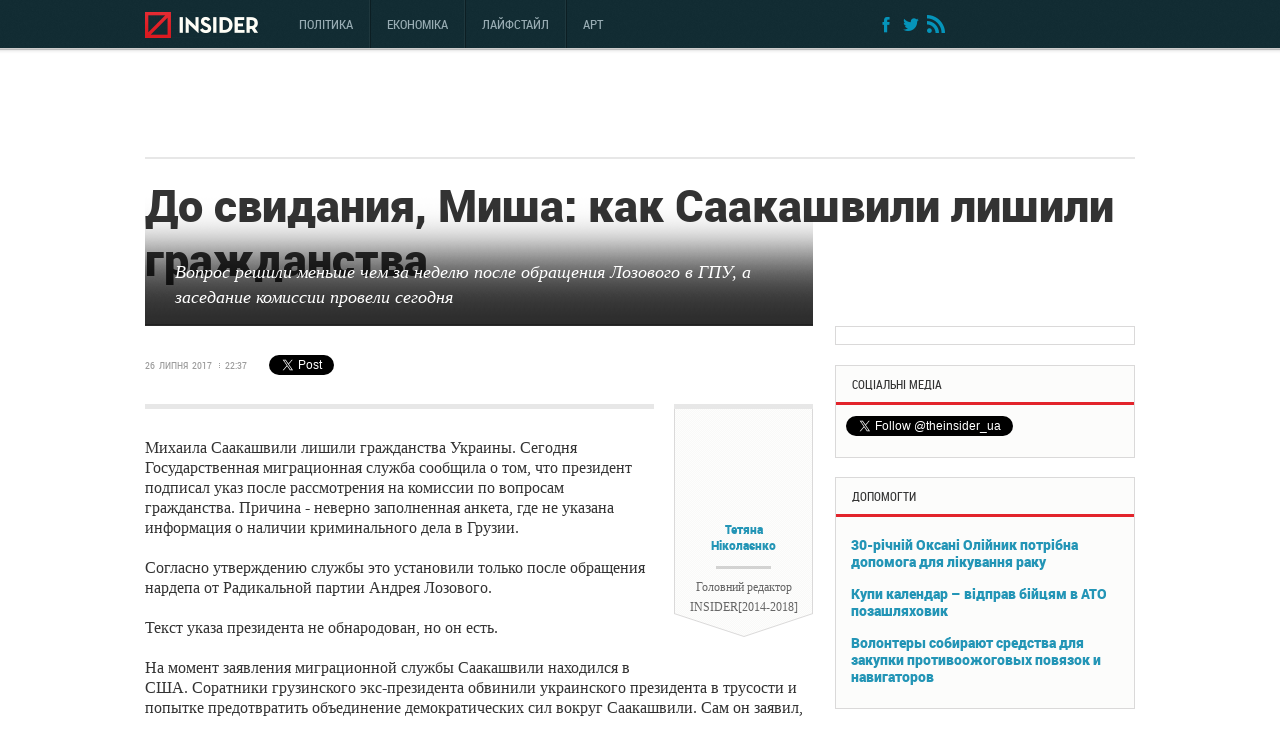

--- FILE ---
content_type: text/html; charset=windows-1251
request_url: http://www.theinsider.ua/politics/5978f866e5317/
body_size: 16462
content:

<!DOCTYPE html>
<html xmlns:fb="http://www.facebook.com/2008/fbml">
<head>
    <meta http-equiv="Content-Type" content="text/html; charset=windows-1251">

    <meta property="og:title" content="До свидания, Миша: как Саакашвили лишили гражданства"/>
    <meta property="og:description" content="Вопрос решили меньше чем за неделю после обращения Лозового в ГПУ, а заседание комиссии провели сегодня"/>
    <meta property="og:url" content="http://www.theinsider.ua/politics/5978f866e5317/"/>
    <meta property="og:image" content="http://i.theinsider.ua/images/doc/c/a/caa968f----------.jpg"/>

    <meta property="fb:admins" content="100000020056222" />

    <meta name="description" content="">
    <meta name="keywords" content="">
    <meta name="viewport" content="width=device-width; initial-scale=1.0, maximum-scale=1.0, user-scalable=no">
    <link href="/favicon.ico" rel="shortcut icon" type="image/x-icon" />
    <title>До свидания, Миша: как Саакашвили лишили гражданства | INSIDER </title>
    <script type="text/javascript">
        var img_src = 'http://i.theinsider.ua//images/';
    </script>
    
<script async src="https://www.googletagmanager.com/gtag/js?id=UA-126961632-1"></script>
<script>
    window.dataLayer = window.dataLayer || [];
    function gtag(){dataLayer.push(arguments);}
    gtag('js', new Date());

    gtag('config', 'UA-126961632-1');
</script>
<meta property="fb:pages" content="511309105611544" />
<link rel="stylesheet" href="/css/style.css?v=4.0.8" type="text/css">
<link rel="stylesheet" href="/css/fix.css?v=2.0.1" type="text/css">
<link rel="stylesheet" href="/css/slick.css?v=1.0.1" type="text/css">
<link rel="stylesheet" href="/css/slick-theme.css?v=1.0.5" type="text/css"/>
<link rel="stylesheet" href="http://i.theinsider.ua/css/print.css?ver=1.0.9" type="text/css" media="print">
<link rel="stylesheet" href="/js/magnific/magnific-popup.css" type="text/css">
<!--[if lt IE 9]><link rel="stylesheet" type="text/css" href="/css/ie.css" /><![endif]-->

    <script type="text/javascript" src="http://i.theinsider.ua/js/clear-form-fields.js?v=1.0"></script>
<script type="text/javascript" src="http://i.theinsider.ua/js/jquery-1.9.1.min.js?v=1.0"></script>
<script type="text/javascript" src="http://i.theinsider.ua/js/select.js?v=1.0"></script>
<script type="text/javascript" src="http://i.theinsider.ua/js/jquery-ui-1.10.3.custom.min.js?v=1.0"></script>
<script type="text/javascript" src="http://i.theinsider.ua/js/modernizr-2.5.3.js?v=1.0"></script>
<script type="text/javascript" src="http://i.theinsider.ua/js/jquerypp.custom.js?v=1.0"></script>
<script type="text/javascript" src="http://i.theinsider.ua/js/jquery.bookblock.js?v=1.0"></script>
<script type="text/javascript" src="http://i.theinsider.ua/js/login.js"></script>
<script type="text/javascript" src="http://i.theinsider.ua/js/slick.min.js"></script>
<!--<script type="text/javascript" src="http://dev.theinsider.ua/js/sly.js?ver1.7"></script>-->

<script type="text/javascript" src="http://i.theinsider.ua/js/jquery.main.js?v=3.3.0"></script>
<script type="text/javascript" src="http://i.theinsider.ua/js/jquery.main2.js?v=2.0.1"></script>
<script type="text/javascript" src="http://i.theinsider.ua/js/jquery.cookie.js?v=1.0"></script>
<!--[if lt IE 9]><script type="text/javascript" src="http://i.theinsider.ua/js/pie.js?v=1.0"></script><![endif]-->
<script type="text/javascript" src="http://i.theinsider.ua/js/tiny_mce.js?v1.1.4"></script>
<script type="text/javascript" src="http://i.theinsider.ua/js/input-type-file.js?v=1.0"></script>
<script type="text/javascript" src="http://i.theinsider.ua/js/jquery.tooltip.js?v=1.3"></script>
<script src="http://i.theinsider.ua/js/jquery-tooltip/lib/jquery.bgiframe.js?v=1.0" type="text/javascript"></script>
<script src="http://i.theinsider.ua/js/svgIMap.js?v=1.4" type="text/javascript"></script>
<script src="http://i.theinsider.ua/js/adriver.core.2.js?v=1.0" type="text/javascript"></script>
<script type="text/javascript" src="http://i.theinsider.ua/js/auth.js?v=1.3.0"></script>
<script type="text/javascript" src="http://i.theinsider.ua/js/magnific/jquery.magnific-popup.min.js"></script>
    <script type="text/javascript" src="http://i.theinsider.ua/js/jquery.datepicker.regional.ua.js?ver=1.4"></script>
    <!-- (C)2000-2013 Gemius SA - gemiusAudience / theinsider.ua / Glavnaja stranitsa sajta -->
    <script type="text/javascript">
        <!--//--><![CDATA[//><!--
        var pp_gemius_identifier = new String('.KE6SLvxC0fmC2lpf8Osc8Vl.BgBgXC8v4_cuuDF.Un.77');
        //--><!]]>
    </script>
    <script type="text/javascript" src="http://www.theinsider.ua/misc/xgemius.js"></script>
</head>
<body >
<div></div>
<div id="wrapper">
    <div class="w1">
        <script type="text/javascript">
    cur_struct_id = parseInt(104457);
    cur_parent_id = parseInt(415);

    $(document).ready(function() {

        menu_active_id = cur_parent_id ? cur_parent_id : cur_struct_id;
        $('#header #nav li').removeClass('active');
        $('#header #nav li[data-structid="' + menu_active_id + '"]').addClass('active');

    });

</script>
<div class="menu-adaptive">

    <div class="language-box">
        <ul>
            <li class="active"><a href="http://www.theinsider.ua/politics/5978f866e5317/"><span>укр</span></a></li>
            <li class="last-child "><a href="http://www.theinsider.ua/rus/politics/5978f866e5317/"><span>рус</span></a></li>
        </ul>
    </div>

    <div class="search-block">
        <form action="http://www.theinsider.ua/search/" class="search" id="search-form-mini">
            <fieldset>
                <div class="search-holder">
                    <div class="search-wrap">
                        <input id="autocomplete" type="text" name="searchword" placeholder="ШУКАТИ" />
                        <span></a>
                        <a href="#" onclick="miniSearch(); return false;"><i class="icon-search"></i></a></span>
                    </div>
                </div>
            </fieldset>
        </form>
    </div>

    <nav>
        <ul id="nav">
            
    <li class="red " data-structid="415" ><a href="/politics/"><span>Політика</span></a></li>
    
    <li class="green " data-structid="416" ><a href="/business/"><span>Економіка</span></a></li>
    
    <li class="orange " data-structid="417" ><a href="/lifestyle/"><span>Лайфстайл</span></a></li>
    
    <li class="violet " data-structid="6207" ><a href="/art/"><span>Арт</span></a></li>
    
        </ul>
    </nav>

    <div class="submenu-adapt">
        <div class="header-submenu-adapt">
            
        </div>
    </div>

    <ul class="social">
        <li><a target="_blank" href="https://www.facebook.com/theinsider.ua"><i class="icon-facebook"></i></a></li>
        <li><a target="_blank" href="https://twitter.com/theinsider_ua"><i class="icon-twitter"></i></a></li>
        <!--<li><a target="_blank" href="http://vk.com/the_insider_ua"><i class="icon-vk"></i></a></li>-->
        <li><a href="http://www.theinsider.ua/rss/"><i class="icon-rrs"></i></a></li>
    </ul>

</div>

<header id="header">
    <div class="header-holder">

        <div id="nav-icon3">
            <a href="#">
            <span></span>
            <span></span>
            <span></span>
            <span></span>
            </a>
        </div>
        <strong class="logo"><a href="http://www.theinsider.ua/">INSIDER</a></strong>
        <nav>
            <ul id="nav">
                
    <li class="red " data-structid="415" ><a href="/politics/"><span>Політика</span></a></li>
    
    <li class="green " data-structid="416" ><a href="/business/"><span>Економіка</span></a></li>
    
    <li class="orange " data-structid="417" ><a href="/lifestyle/"><span>Лайфстайл</span></a></li>
    
    <li class="violet " data-structid="6207" ><a href="/art/"><span>Арт</span></a></li>
    
            </ul>
        </nav>

        <div class="input-user" id="loginmenu" style="display: none">
            <a class="opener-reg-form" href="#">
                <span></span>
            </a>
        </div>

        <ul class="social">
            <li><a target="_blank" href="https://www.facebook.com/theinsider.ua"><i class="icon-facebook"></i></a></li>
            <li><a target="_blank" href="https://twitter.com/theinsider_ua"><i class="icon-twitter"></i></a></li>
            <!--<li><a target="_blank" href="http://vk.com/the_insider_ua"><i class="icon-vk"></i></a></li>-->
            <li><a href="http://www.theinsider.ua/rss/"><i class="icon-rrs"></i></a></li>

        </ul>

        <div class="input-user" id="loginmenu" style="display: none">
            <a class="opener-reg-form" href="#">
                <span></span>
            </a>
        </div>
    </div>
</header>

<div id="firstpage-submenu" class="submenu">
    <div class="header-submenu-holder">
        <div class="language-box">
            <ul>
                <li class="active"><a href="http://www.theinsider.ua/politics/5978f866e5317/"><span>укр</span></a></li>
                <li class="last-child "><a href="http://www.theinsider.ua/rus/politics/5978f866e5317/"><span>рус</span></a></li>
            </ul>
        </div>
        
    </div>
</div>
<div class="banner-press">
    
</div>

<div class="info-box">

    <div class="recommend-news-block"> <div class="loader"> <div class="loader_inner"></div> </div> <h2>Рекомендоване</h2> <div class="single-item"> <div><a href="/business/kto-doljen-prodvigat-pervuju-pomoshch/"> <span class="textItem">Хто має просувати першу допомогу -</span> <span class="time">11:15</span> </a> </div> <div><a href="/politics/5bcf3c23ebf33/"> <span class="textItem">Аварія під КПП. У 57-й бригаді намагались приховати збитого комбригом рядового -</span> <span class="time">17:11</span> </a> </div> <div><a href="/politics/5bce1b0a651ce/"> <span class="textItem">Генпрокуратура проти КМДА: хто затягує розслідування розстрілів на Інститутській? -</span> <span class="time">21:24</span> </a> </div> </div> </div>

    <div class="search-block">
        <form action="http://www.theinsider.ua/search/" class="search" id="search-form-mini2">
            <fieldset>
                <div class="search-holder">
                    <div class="search-wrap">
                        <input id="autocomplete" type="text" name="searchword" value="ШУКАТИ" />
                        <span>
                        <a href="#" onclick="miniSearch2(); return false;"><i class="icon-search"></i></a></span>
                    </div>
                </div>
            </fieldset>
        </form>
    </div>


    <script>
        function miniSearch() {
            $('#search-form-mini').submit();
        }
        function miniSearch2() {
            $('#search-form-mini2').submit();
        }
    </script>

</div>



        <script type="text/javascript">
    var tw_short_link = 'http://bit.ly/2tKLmEI';
</script>
<img src="http://www.theinsider.ua/counter/104457" style="display: none;">
			<section id="main">
            
				<div class="main-holder">
					<h1>До свидания, Миша: как Саакашвили лишили гражданства</h1>
					<div id="content">
						<div class="middle-visual-block">
							
							<img src="http://i.theinsider.ua/images/doc/c/a/caa968f----------.jpg"  width="100%" alt="" /><div class="description">Вопрос решили меньше чем за неделю после обращения Лозового в ГПУ, а заседание комиссии провели сегодня</div>
						</div>
						
						<div class="head-line">
							<span class="date" style="text-transform: uppercase;">26 липня 2017</span><span class="time">22:37</span>

                            <ul class="numbers-holder-new">
                                <!--<li><a href="#"><i class="icon-comments"></i><span class="reviews-number">0</span></a></li>
                                <li><a href="#"><i class="icon-view"></i><span class="views-number">0
</span></a></li>-->
                            </ul>
                            <ul class="like-list">
<table border=0><tr><td ><li><script language="javascript" type="text/javascript">document.write('<fb:like href="'+document.location.href+'" layout="button_count" show_faces="false" width="30" font="arial" action="like"></fb:like>');</script></li></td>
<td><li><script language="javascript" type="text/javascript"> 
var title = document.getElementsByTagName("title")[0].innerHTML;
title=title.replace(/\"|\'/gi,"")
document.write('<a href=\"http://twitter.com/share\" width="-3" data-url="'+document.location.href+'" class=\"twitter-share-button\"  data-via=\"theinsider_ua\" data-text=\"'+title+'\" data-count=\"horizontal\">Tweet</a>');
</script><script type="text/javascript" src="http://platform.twitter.com/widgets.js"></script></li></td>
<td><li><div><g:plusone size="medium"></g:plusone></div></li></td>
</tr></table>
</ul>
						</div>

						<div class="article-holder">
							<div class="add-column">
                                
                                <div class="arrow-box">
                                    <a href="/authors/526697e686b1c/">
                                        <span class="logo-holder">
                                          <img width="77" height="77" alt="" src="http://i.theinsider.ua/images/doc/1/a/1a81145-77.jpg">
                                        </span>
                                        <span class="title">
                                           Тетяна
                                            <br>
                                           Ніколаєнко
                                        </span>
                                        <span class="caption">
                                            Головний редактор INSIDER[2014-2018]
                                        </span>
                                    </a>
                                </div>
                                
                                
                                
							</div>
							<article class="article magnific-gallery"><p>Михаила Саакашвили лишили гражданства Украины. Сегодня Государственная миграционная служба сообщила о том, что президент подписал указ после рассмотрения на комиссии по вопросам гражданства. Причина - неверно заполненная анкета, где не указана информация о наличии криминального дела в Грузии.</p>
<p>Согласно утверждению службы это установили только после обращения нардепа от Радикальной партии Андрея Лозового.</p>
<p>Текст указа президента не обнародован, но он есть.&nbsp;</p>
<p>На момент заявления миграционной службы Саакашвили находился в США. Соратники грузинского экс-президента обвинили украинского президента в трусости и попытке предотвратить объединение демократических сил вокруг Саакашвили. Сам он заявил, что будет защищать свое законное право вернуться в Украину, а не просить статус беженца.</p>
<p>Еще накануне появления новости о лишении Саакащвили гражданства в Украине прошел другой слух &ndash; якобы&nbsp;президент Порошенко во время своего недавнего визита в Грузию обсуждал возможность экстрадиции Саакашвили.</p>
<p>Впрочем в окружении президента и АП эту версию комментировать отказываются. Там настаивают, что решение принято без их участия, после обращения нардепа Андрея Лозового.</p>
<p><strong>Убрали чужими руками</strong></p>
<p>Сам представитель Радикальной партии подтвердил INSIDER, что заявление направил, но не миграционную службу и не в комиссию по вопросам гражданства, а &nbsp;в ГПУ, и такой реакции от ГМСУ не ожидал.</p>
<p>Обращение датировано, кстати 20 июля, и&nbsp;написано по факту заявления грузинского министра юстиции. Тея Цулукиани утверждала, что Грузия дважды просила о экстрадиции Саакашвили и дважды Украина отказывала. Лозовый просил у ГПУ сообщить, по каким причинам в экстрадиции отказали и в чем бывший глава Одесской области обвиняется.</p>
<table class="tb_center visual_table_class" border="0" cellspacing="0" cellpadding="0" align="center">
<tbody>
<tr>
<td><img style="max-width: 100%;" src="http://i.theinsider.ua/images/doc/9/6/965bf82-----------1.jpg" alt="" /></td>
</tr>
<tr>
<td class="tb_text">&nbsp;</td>
</tr>
</tbody>
</table>
<p>В разговоре депутат отметил при этом, что они всегда были против того, чтобы Украиной управляли "приезжие гастролеры".</p>
<p>"Безотносительно к сегодняшнему решению, я хочу сказать, что это неприемлемо раздавать украинское гражданство неким привилегированным особам, кому захочет президент. При этом многие волонтеры, которые воюют за Украину на фронте, такого статуса не получили. Наша позиция &ndash; моя и Радикальной партии &ndash; что Украиной должны управлять украинцы, а не приезжие гастролеры", - сказал депутат INSIDER.</p>
<p>В ГПУ объяснили, что "нардеп обратился за разъяснением относительно дел в Грузии, и попросил предоставить информацию ему и миграционной службе, что представители международного департамента ГПУ и сделали".</p>
<p>"Материалы по Саакашвили были предоставлены Генеральной прокуратурой Украины, обработаны Государственной миграционной службой Украины, направлены на рассмотрение Комиссии по вопросам гражданства при президенте Украины, и в установленном порядке рассмотрены на заседании Комиссии ", - говорится в достаточно сумбурном сообщении государственной миграционной службы.</p>
<p>Также в службе добавили, что по Конституции президент принимает решение об утрате гражданства Украины на основании выводов Комиссии по вопросам гражданства.</p>
<p>Как сообщили источники INSIDER, заседание проходило сегодня. О подробностях говорить отказались.</p>
<table class="tb_center visual_table_class" border="0" cellspacing="0" cellpadding="0" align="center">
<tbody>
<tr>
<td><img style="max-width: 100%;" src="http://i.theinsider.ua/images/doc/8/a/8aca772-----------3.jpg" alt="" /></td>
</tr>
<tr>
<td class="tb_text">фото пресс-службы президента</td>
</tr>
</tbody>
</table>
<p>Как объяснили ТСН в ГМСУ, Саакашвили теряет гражданство на основе п.2 ст.19 Закона "О гражданстве", а именно - на основании ложных данных, указанных в анкете. В документах, которые заполнял бывший председатель Одесской ОГА было указано, что он не находится под следствием в Украине или за ее пределами, однако известно, что на территории Грузии Саакашвили был заочно арестован", - отмечено в сообщении.</p>
<p>Исходя из сообщения службы, президент уже подписал указ. В АП эту информацию не подтвердили и не опровергли. В то же время нардеп Сергей Лещенко &nbsp;утверждает, что указ не будет обнародован, потому что в нем содержится конфиденциальная информация.</p>
<p>Он также предполагает, что Саакашвили, который сейчас находится в США, уже не сможет вернуться в Украину, а если прилетит, то будет экстрадирован в Грузию.</p>
<p>В ГПУ надеются, что до этого неудобного момента не дойдет.</p>
<p><strong>Поймали момент</strong></p>
<p>Соратники Саакашвили, которые приехали с ним из Грузии, а также политики, представляющие оппозиционнный лагерь, уже осудили действия президента.</p>
<p>"Страх перед консолидацией новых политических сил и политиков, критикующих клептократическую модель власти в Украине, заставляет Петра Порошенко делать грубые ошибки", - заявили в рухе "Хвыля".</p>
<p>"То, что сделал Порошенко с Саакашвили - подлость и сведение счетов", - считает представитель "Самопомощи" Семен Семенченко.</p>
<p>"Порошенко бежит впереди мировых диктаторов: забрал гражданство у Саакашвили и запретил ему въезд в Украину. Ну и перепугался...! Думаю, обширные комментарии тут излишни. Очевидно, что Украина получила очередного "Януковича" - только англоговорящего!!", - написал соратник Саакашвили Давит Сакварелидзе.</p>
<p><br /> Аналогичное заявление сделала и партия Юлии Тимошенко "Батькивщина", которая за годы прибывания во власти, как плотно дружила с Саакашвили, так и соблюдала почти гробовое молчание по поводу войны 2008 года.</p>
<p>"Лишение Михаила Саакашвили украинского гражданства - еще один шаг к установлению диктатуры", - говорится в сообщении партии в Facebook.<br /> <br /> <iframe style="border: none; overflow: hidden;" src="https://www.facebook.com/plugins/post.php?href=https%3A%2F%2Fwww.facebook.com%2Fdavit.sakvarelidze%2Fposts%2F10154735353065233&amp;width=500" width="500" height="452" frameborder="0" scrolling="no"></iframe></p>
<p>Нардеп Сергей Лещенко указал ,что решение принято летом, когда активность населения почти нулевая. В то же время, следует признать, что решение о лишении Саакашвили гражданства приходится на период, когда он имеет минимальную поддержку среди населения Украины.</p>
<p>Согласно <a href="http://ratinggroup.ua/files/ratinggroup/reg_files/2017_may_survey_of_residents_of_ukraine_ua_0001.pdf" target="_blank">опросу компании "Рейтинг" </a>в апреле 2017 к грузинскому экс-президенту позитивно относились только 18%, тогда как негативно 69%. В июне позитив был на уровне<a href="http://www.theinsider.ua/politics/592d91b23640d/" target="_blank"> только 13%. </a>Максимальная поддержка у Саакашвили была в октябре 2015 &ndash; тогда поддерживали 43% опрошенных, не поддерживали 42%.</p>
<table class="tb_center visual_table_class" border="0" cellspacing="0" cellpadding="0" align="center">
<tbody>
<tr>
<td><img style="max-width: 100%;" src="http://i.theinsider.ua/images/doc/b/0/b0f1477-----------2.jpg" alt="" /></td>
</tr>
<tr>
<td class="tb_text">&nbsp;</td>
</tr>
</tbody>
</table>
<p>По состоянию на осень 2015, после того, как Саакашвили провел серию антикоррупционных форумов, и когда в Украине шла подготовка к выборам в местные советы гипотетическая грузинская партия могла набрать до 6%, а значить преодолеть избирательный барьер, только на рейтинге Михаила Саакашвили. Сейчас этот рейтинг очень сильно упал.</p>
<p>После ухода с должности главы Одесской администрации Саакашвили основал свое движение "Рух новых сыл". Он также встречался с Андреем Садовым и другими оппозиционерами, где обсуждал возможность объединения усилий. Однако никакой активности больше не проявлял, кроме собственной передаче на канале ЗіК. Она закрылась месяц назад, когда законилось финансирование продакшена.</p>
<table class="tb_center visual_table_class" border="0" cellspacing="0" cellpadding="0" align="center">
<tbody>
<tr>
<td><img style="max-width: 100%;" src="http://i.theinsider.ua/images/doc/4/1/4183cfc-----------5.jpg" alt="" /></td>
</tr>
<tr>
<td class="tb_text">фото zaxid.net</td>
</tr>
</tbody>
</table>
<p>Когда Рада снимала неприкосновенность с депутатов, "Рух нових сил" принял участие в митинге. Но самого Саакашвили на нем не было.</p>
<p><a href="http://www.theinsider.ua/politics/5970c17504603/" target="_blank">Неделю назад Минюст наконец то зарегистрировал новую партию</a>. Теперь, похоже, она останется без главного лидера.</p>
<p>Украинские власти не ждут возвращения Саакашвили и предполагают, что он попросит политическое убежище в Штатах.</p>
<p><strong>От любви до ненависти</strong></p>
<p>17 ноября 2013 Михаил Саакашвили перестал быть президентом Грузии, а уже 7 декабря он выступал на сцене Мадана независимости. В первый раз Саакашвили прилетел в Киев по приглашению УДАР, и провел встречу с Кличко, как главным на тот момент претендентом&nbsp; на президентство в лагере украинской оппозиции.</p>
<p>С декабря Саакашвили стал постоянным гостем на сцене Евромайдана. После февральских расстрелов на Майдане он был одним из немногих политиков, которые выходили на сцену и находили нужные слова для людей. Это происходило на фоне тотального разочарования в лидерах Майдана.</p>
<p>Весь 2014 Саакашвили приезжал в Украину в качестве guest star и рассказывал, как делать реформы. В то же время осенью 2014 в <strong>&nbsp;</strong><a href="http://www.nytimes.com/2014/09/20/world/europe/mikheil-saakashvili-georgias-ex-president-plots-return-from-williamsburg-brooklyn.html?_r=1"><strong>NYT</strong></a><strong>&nbsp;</strong>вышла статья о жизни экс-президента Грузии, из которой следовало, что он довольно безбедно живет в Бруклине в квартире дяди, и &nbsp;"начал прожигать загадочно возникшее состояние".&nbsp;</p>
<table class="tb_center visual_table_class" border="0" cellspacing="0" cellpadding="0" align="center">
<tbody>
<tr>
<td><img style="max-width: 100%;" src="http://i.theinsider.ua/images/doc/2/6/26d4b38-----------4.jpg" alt="" /></td>
</tr>
<tr>
<td class="tb_text">&nbsp;фото с flickr.com</td>
</tr>
</tbody>
</table>
<p>"Сейчас Михаил Саакашвили занят написанием мемуаров, выступает с "очень хорошо оплачиваемыми" речами и оказывает помощь вашингтонскому аналитическому центру, часто навещая старых приятелей &ndash; сенатора Джона Маккейна и помощника госсекретаря &ndash; Викторию Нуланд. На крыше своего дома с потрясающим видом на Манхэттен, он развлекает бывшего директора ЦРУ Дэвида Петреуса, и ждет в гости Николя Саркози, экс-президента Франции, который собирается приехать к Саакашвили в конце месяца", - отмечал в 2014 автор статьи.</p>
<p>Но после инаугурации Порошенко грузин активно позвали в украинскую власть.&nbsp; Главным двигателем был глава АП Борис Ложкин, который&nbsp; внес идею нового Кабмина с экспатами и командой Саакашвили.</p>
<p>После внеочередных парламентских выборов Сандро Квиташвили стал министром здравоохранения, Эка Згуладзе &ndash; зам главы МВД, Гия Гецадзе &ndash; зам министра юстиции, Давид Сакварелидзе -замгенпрокурора.</p>
<p>Самому Саакашвили прочили то должность главы Национального антикоррупционного бюро, то главы Антимонопольного комитета. Но экс-президент отказывался, и до мая 2015 оставался в статусе советника президента и главы совета реформ.</p>
<p>Однако в конце мая 2015 Саакашвили неожиданно для всех принял гражданство и был назначен главой Одесской области.&nbsp; Происходило это на фоне отстранения Игоря Коломойского и его человека Игоря Палицы от власти, и Порошенко нужен был сильный пиар-ход и незапятнанное в коррупции лицо, чтобы избежать обвинений, что президент преследует свои экономические интересы в области.</p>
<p>- Я долго думал, что за этим назначением стоят американцы, потом уточнил, и оказалось, что они тоже были удивлены этим кадровым решением, - говорил один из влиятельных депутатов БПП, близких к президенту Порошенко.</p>
<p>Он же летом предположил, что Саакашвили быстро надоест область и он станет полноправным политическим игроком.</p>
<p>- Он и 5 минут не говорит о инвестпроектах в Одесскую область, а просит сразу пересказать политические сплетни из Киева, - рассказывал депутат.</p>
<table class="tb_center visual_table_class" border="0" cellspacing="0" cellpadding="0" align="center">
<tbody>
<tr>
<td><img style="max-width: 100%;" src="http://i.theinsider.ua/images/doc/e/2/e2172da-----------6.jpg" alt="" /></td>
</tr>
<tr>
<td class="tb_text">фото издания Гордон</td>
</tr>
</tbody>
</table>
<p>В интервью INSIDER, комментируя назначение Саакашвили&nbsp; главой Одесской администрации политтехнолог Сергей Гайдай сказал, что если у Михо получится в области, то Петр Порошенко запишет это в свой актив. Если нет &ndash; то разведет руками и скажет: видите, если у него в маленькой области не вышло, то что вы хотите от меня, когда мы воюем.</p>
<p>Но, как оказалось, президент использовал Саакашвили не только как ширму реформ. Когда в конце 2015 президенту понадобилось убрать премьера Арсения Яценюка, то Саакашвили ему активно подыграл, обрушившись с критикой на премьера и его окружении. В частности он изобличал интересы соратника Яценюка Николая Мартыненко по ОПЗ, но при этом в упор не замечал сторону президент в лице Кононенко и Ложкина.</p>
<p>Не в пример другим главам областей Саакашвили получил своего начальника МВД и главу таможни, а своего советника Александра Боровика попытался даже сделать мэром Одессы. &nbsp;Под него также провели замену всех (22) глав районных государственных администраций на новых.</p>
<p>Однако ощутимых реформ в области после Саакашвили так и не заметили. Даже дорогу Одесса-Рени достраивают куда быстрее при новом главе области.</p>
<p>Собственно с того момента, когда Боровик не смог выйти во второй тур, и мэром Одессы остался Геннадий Труханов, и начинается конфликт Саакашвили непосредственно с президентом и его администрацией.</p>
<p>После смены правительства 25 мая издание The Guardian процитировало слова Саакащвили, что команда Гройсмана - "кучка бездарных людей". Досталось и самому президенту, которого глава ОГА фактически обвинил в двуличии.</p>
<p>"Долгое время Порошенко был очень гибким. Если вы реформатор, он говорит с вами соответственным образом. Если же вы представитель старого мышления, то он обещает найти способ сотрудничать с вами. Теперь же он утвердил правительство, у которого отсутствует виденье реформ", - цитировало издание Саакашвили.</p>
<p>Буквально на следующий день после выхода публикации в Одесскую ОГА нагрянули сотрудники ГПУ и СБУ. Саакашвили тут же заявил, что считает действия силовиков политически мотивированными. Якобы, таким образом Кононенко и Грановский, которые имеют влияние на ГПУ, отомстили ему за проверки по деятельности Одесского припортового завода.&nbsp;<br />Проверка касалась<a href="http://news.liga.net/news/politics/10892907-saakashvili_nazval_obysk_v_oga_politicheskoy_provokatsiey.htm" target="_blank"> деятельности благотворительного фонда "На благо Одессы"</a> &nbsp;и&nbsp;<a href="https://www.google.com.ua/url?sa=t&amp;rct=j&amp;q=&amp;esrc=s&amp;source=web&amp;cd=1&amp;cad=rja&amp;uact=8&amp;ved=0ahUKEwiH-sCb4qfVAhVlM5oKHbleDtwQFgglMAA&amp;url=http%3A%2F%2Fwww.theinsider.ua%2Fpolitics%2F58c7a43f707d6%2F&amp;usg=AFQjCNEkIZ1ylRLCXrDRxqh7cy7Ptruh7g" target="_blank">бывшего генконсула Грузии Теймураза Нишнианидзе.</a></p>
<p>Конфликт достиг такой точки кипения, что президент был вынужден отправить в Одессу успокаивать Саакашвили первого замглавы АП Виталия Ковальчука, а также попросить силовиков прекратить действия по главе ОГА.</p>
<table class="tb_center visual_table_class" border="0" cellspacing="0" cellpadding="0" align="center">
<tbody>
<tr>
<td><img style="max-width: 100%;" src="http://i.theinsider.ua/images/doc/9/4/94e86e1-----------7.jpg" alt="" /></td>
</tr>
<tr>
<td class="tb_text">&nbsp;фото пресс-службы президента</td>
</tr>
</tbody>
</table>
<p>"Посыл был следующим: дайте ему доработать до выборов в Грузии, а потом пусть убирается восвояси", - говорит собеседник INSIDER.</p>
<p>Саакашвили действительно доработал до осени, но выборы в Грузии его партия проиграла. Возвращаться было некуда. И Саакашвили уволился с должности главы ОГА и стал стоить свою политическую карьеру в Украине.</p>
<p>Но, как оказалось, сохранять лишнего раздражителя спокойствия, который хвастался своей дружбой с Дональдом Трампом и связями с республиканцами, украинская власть не стала.</p>
<p>Сам Саакашвили отреагировал на новость о лишении гражданства только спустя 8 часов.</p>
<p>"Я живу в Украине уже более 13 лет, я принимал участие в трех революциях: революции на граните и двух площадях! У меня только одно единое гражданство - украинское и им не удастся меня его лишить!&nbsp;Сейчас меня хотят заставить получить статус беженца. Этого не будет! Я не собираюсь нигде оставаться и получать никакой статус! Я буду добиваться законного права вернуться в Украину!", - заявил он.</p></article>



						</div>

                        
                        <div class="info-section">
                            <strong>Розділи :</strong>
                            <ul>
                                
                                <li><a href="/politics/"><em>Політика</em></a></li>
                                
                                <li><a href="/articles/"><em>статті</em></a></li>
                                
                            </ul>
                        </div>
                        <div class="orphus-message">Якщо ви знайшли помилку на цiй сторiнцi, видiлiть її мишкою та натисніть Ctrl+Enter</div>
                        <div class="info-views">
                            <!--<div class="views">
                                <div class="row">
                                    <div class="num">0
</div>
                                    ПЕРЕГЛЯДІВ
                                </div>
                                <div class="row">
                                    <div class="num">0</div>
                                    КОМЕНТАРІВ
                                </div>
                            </div>-->
                            <div class="like-views">
                                <div class="row">
<script language="javascript" type="text/javascript">document.write('<fb:like href="'+document.location.href+'" layout="button_count" show_faces="false" width="30" font="arial" action="like"></fb:like>');</script>
</div>
<div class="row">
<script language="javascript" type="text/javascript"> 
var title = document.getElementsByTagName("title")[0].innerHTML;
title=title.replace(/\"|\'/gi,"")
document.write('<a href=\"http://twitter.com/share\" width="-3" data-url="'+document.location.href+'" class=\"twitter-share-button\"  data-via=\"theinsider_ua\" data-text=\"'+title+'\" data-count=\"horizontal\">Tweet</a>');
</script><script type="text/javascript" src="http://platform.twitter.com/widgets.js"></script>
</div>
<div class="row">
<g:plusone size="medium"></g:plusone>
</div>

                            </div>
                            <div class="links-views">
                                <div class="row">
                                    <a class="subscription on" href="#">Підписатися на коментарі</a>
                                    <a class="subscription off" href="#">Відписатися від коментарів</a>
                                </div>
                                <div class="row">
                                    <a class="add-blog add-to-blog" href="#">Вставити в блог</a>
                                </div>
                                <!-- <div class="row">
                                    <a class="complain" href="#">Пожалітися</a>
                                </div> -->
                                <div class="row">
                                    <a class="print" href="#" onclick="window.print();return false;">Роздрукувати</a>
                                </div>
                                <div class="row">
                                    <a class="mail" href="#">Надіслати поштою</a>
                                </div>
                            </div>
                            <div class="col-info-views">
                                <div class="row">
                                    <a class="subscription-news" href="http://www.theinsider.ua/rss/" target="_blank">Підписатися<br />на новини</a>
                                </div>
                                <div class="row">
                                    <a class="archive" href="http://www.theinsider.ua/archive-calendar/" target="_blank">Архів</a>
                                </div>
                            </div>
                        </div>
                        
<div class="head-box">
    <h2>КОМЕНТАРІ</h2>
</div>
<div class="comment-wrapper">
    <ul class="comment-list">
    
    </ul>
</div>
    

    <div class="add-comment-wrap">

        <form name="commentform" action="/engine-comments/" method="post" onsubmit="return false;" class="add-comment-wrap">
            <input type="hidden" name="parent_id" value="104457">
            <div class="visual"><img src="http://i.theinsider.ua/images/img-33.png" width="77" height="77" alt="" /></div>
            <div class="holder">
                <div class="top-row">
                    <ul class="set">
                        <li><a target="_blank" href="http://www.theinsider.ua/site-rules">ПРАВИЛА САЙTY</a></li>
                    </ul>
                    <div class="wrap">
                        <span class="date">15.11.2018, 09:38</span>
                    </div>
                </div>
                <div class="textarea">
                    <textarea name="comment_msg[bodytext]" cols="30" rows="10"></textarea>
                </div>
                <div class="btn-row">
                    <span class="button">Додати <input type="button" class="add" value="Додати" onclick="showLoginPopup(); return false;" /></span>
                </div>
            </div>
        </form>

    </div>
    
    
    <script language="javascript" type="text/javascript">
        var MaxLen = 3500;
        onTypeChar();
        var message_posted = 0;

        function onTypeChar() {
            var frm = document.commentform;
            var elem = frm.elements['comment_msg[bodytext]'];
            inputStr = elem.value;
            strlength = inputStr.length;
            if (strlength > MaxLen) elem.value = inputStr.substring(0, MaxLen);

            endings1_arr = Array();
            endings2_arr = Array();
            num = MaxLen - elem.value.length;
            num1 = num % 10;
            num10 = num % 100;
            if ((num1 > 4 || num1 == 0) || (num > 10 && num < 21) || (num10 >= 11 && num10 <= 14)) {
                ending1_chars = endings1_arr[0];
                ending2_chars = endings2_arr[0];
            }
            else if (num1 == 1 && (num < 10 || num > 20)) {
                ending1_chars = endings1_arr[1];
                ending2_chars = endings2_arr[1];
            }
            else {
                ending1_chars = endings1_arr[2];
                ending2_chars = endings2_arr[2];
            }
//            document.getElementById('lastchar').innerHTML = ending1_chars + ' <b>' + num + '</b> ' + ending2_chars;
            $('#lastchar').html(ending1_chars + ' <b>' + num + '</b> ' + ending2_chars);

        }

        function testData(){
            if(!getCookie("_us_insider")) alert ("\nПомилка. Ви не зареєстровані.\t\n");
            else if (!document.commentform.elements['comment_msg[bodytext]'].value) alert ("\nВведіть текст коментаря\t\n");
            else {
                if (!message_posted) document.commentform.submit();
                message_posted = 1;
            }
        }
    </script>


					</div>

                    <aside id="sidebar" class="fixed-slideshow"> <div class="ad"></div> <div class="news-box">  </div>   <div class="white-box"> <div class="head-block"><div class="holder"><h3>СОЦІАЛЬНІ МЕДІА</h3></div></div><div style="margin-left:-5px;" ><fb:like-box href="https://www.facebook.com/theinsider.ua" width="285" show_faces="true" header="true" stream="false" show_border="false"></fb:like-box></div><div style="margin-left:-5px;"><iframe allowtransparency="true" frameborder="0" scrolling="no" src="http://platform.twitter.com/widgets/follow_button.html?screen_name=theinsider_ua" style="width:300px; height:20px;"></iframe>

<script src="http://platform.twitter.com/widgets.js" type="text/javascript"></script></div></div>   <div class="white-box help"> <div class="head-block"> <div class="holder"> <h3><a href="http://www.theinsider.ua/help/">ДОПОМОГТИ</a></h3> </div> </div> <ul class="releases-list"> <li><a href="/help/56604c55a7c3b/">30-річній Оксані Олійник потрібна допомога для лікування раку</a></li> <li><a href="/help/kupi-kalendar-vidprav-biitsyam-v-ato-pozashlyakhovik/">Купи календар – відправ бійцям в АТО позашляховик</a></li> <li><a href="/help/volontery-sobirayut-sredstva-dlya-zakupki-protivoozhogovykh-povyazok-i-navigatorov/">Волонтеры собирают средства для закупки противоожоговых повязок и навигаторов</a></li> </ul> </div>  </aside>

				</div>
            
			</section>
            <script type="text/javascript">
                var galleryTop = parseInt();
                $(document).ready(function() {
                    if (galleryTop == 1) {
                        var gallery = $('.photo-gallery-new');
                        gallery.insertBefore('.article-holder');
                    }
                   var ad = $('#sidebar .fixed-block:first-child .ad').size();
                   if(ad) $('#sidebar .fixed-block:first-child').height('');
                })
            </script>

        
    </div>
</div>
<div id="welcome-popup" class="popup-holder">
    <div class="bg"></div>
    <div class="popup">
        <h2>Реєстрація</h2>
        <div class="btn-wrap">
            <a class="button fb-btn" href="#" onclick="facebookLogin();"><span>Facebook</span></a>
            <!--<a class="button vk-btn" href="#" onclick="vkauth(); return false;"><span>ВКонтакте</span></a>-->
            <a class="button fw-btn" href="#"onclick="twauth(); return false;"><span>Twitter</span></a>

            <script type="text/javascript">
                $(document).ready(function() {
                    var STRUCT_ID = parseInt(104457);
                    $('#for-blog-popup #blog-text').html($('.article-holder .article').html());
                });
            </script>
        </div>
    </div>
</div>
<div id="thank-you-popup" class="popup-holder">
    <div class="bg"></div>
    <div class="popup">
        <h2>Реєстрація</h2>
        <p>Дякуємо, Ви зареєструвались на сайті INSIDER. Щоб активувати свій профіль перевірте пошту.</p>
    </div>
</div>

<div id="reg-fb-popup" class="popup-holder">
    <div class="bg"></div>
</div>
<div id="reg-popup" class="popup-holder">
    <div class="bg"></div>
    <div class="popup">
        <h2>Реєстрація</h2>
        <form action="#" class="reg-form-popup" accept-charset="windows-1251">
            <fieldset>
                <input type="hidden" name="user_id" value=""/>
                <div class="row">
                    <input type="text" name="name" value="Прізвище Ім'я" />
                    <span class="note-error">error</span>
                </div>

                <div class="row">
                    <input type="text"  name="email" value="Email" />
                    <span class="note-error">Перевірте email адресу</span>
                </div>
                <div class="btn-wrap">
                    <span class="button reg-btn">ЗБЕРЕГТИ<input type="submit" value="зберегти" title="зберегти" /></span>
                </div>
            </fieldset>
        </form>
    </div>
</div>

<div id="for-blog-popup" class="popup-holder">
    <div class="bg"></div>
    <div class="popup">
        <h2>Скопіюйте текст</h2>
        <form action="#" class="reg-form-popup">
            <fieldset>
                <div class="row">
                    <textarea name="blog_text" id="blog-text" style="width: 380px"></textarea>
                </div>

                <div class="btn-wrap">
                    <span class="button" onclick="copyToClipboard($('#blog-text').html());">КОПІЮВАТИ</span>
                </div>
            </fieldset>
        </form>
        <script type="text/javascript">
            function copyToClipboard (text) {
                window.prompt ("Чтобы скопировать текст в буфер обмена, нажмите Ctrl+C и Enter",  htmlDecode(text));
            }
            function htmlEncode(value){
                return $('<div/>').text(value).html();
            }

            function htmlDecode(value){
                return $('<div/>').html(value).text();
            }
        </script>
    </div>
</div>

<div id="thank-you-popup1" class="popup-holder">
    <div class="bg"></div>
    <div class="popup">
        <h2>підписка на email розсилку новин</h2>
        <p>Дякуємо, Ви підписалися на розсилку сайту INSIDER. Щоб активувати розсилку перевірте пошту.</p>
    </div>
</div>

<div id="newsletter-popup1" class="popup-holder">
    <div class="bg"></div>
    <div class="popup">
        <h2>підписка на email розсилку новин</h2>
        <form action="#" class="reg-form-popup">
            <fieldset>
                <div class="row">
                    <div class="area">
                        <input type="text" class="style1 size1" id="sub-email" value="вкажіть email" />
                        <span class="note-error">error</span>
                    </div>
                    <span class="button reg-btn style1 alignright">підписатися</span>
                </div>
            </fieldset>
        </form>
        <script type="text/javascript">
            $(document).ready(function() {
                $('#newsletter-popup1 .button').click(function() {
                    $.ajax({
                        url: '/ajax/type_subscribe',
                        data: 'lang=ukr&email='+$('#newsletter-popup1 input#sub-email').val(),
                        success: function(data) {
                            $('body').popup({
                                showPopup:true,
                                popup_holder:"#thank-you-popup1"
                            });
                        }
                    });

                });
            });
        </script>
    </div>
</div>

<div id="swf-popup" class="popup-holder">
    <div class="bg"></div>
    <div class="popup" style="padding: 17px !important;"></div>
    <style type="text/css">
        table.tb_swf img:hover{
            cursor: pointer;
        }
        #swf-popup .close{
            right: -13px;
            width: 26px;
            height: 27px;
            top: -15px;
            background: url("/misc/_images/close.png");
        }
    </style>

    <script type="text/javascript">
        $(document).ready(function() {
            $('table.tb_swf img').click(function() {
                var src_swf = $(this).attr('data-swf');
                var width_swf = $(this).attr('data-width');
                var height_swf = $(this).attr('data-height');
                $("#swf-popup .popup").width(eval(width_swf));
                $("#swf-popup .popup").html('<span class="close"></span><object width="'+width_swf+'" height="'+height_swf+'"><embed src="'+src_swf+'" type="application/x-shockwave-flash" width="'+width_swf+'" height="'+height_swf+'"></embed></object>');
                $('body').popup({
                    showPopup:true,
                    popup_holder:"#swf-popup"
                });
            });
        });
    </script>
</div>

<!--MOB-->
<div style="display:none;">
    <script type="text/javascript" src="/js/orphus_ukr.js"></script>
    <a href="http://orphus.ru" id="orphus" target="_blank"><img alt="Система Orphus" src="/js/orphus.gif" border="0" width="135" height="58" /></a>
</div>
</body>
</html>



--- FILE ---
content_type: text/css
request_url: http://www.theinsider.ua/css/style.css?v=4.0.8
body_size: 190506
content:
/* Made by proverstka.com */
@font-face {
	font-family: 'Roboto Black';
	src: url('/css/fonts/roboto-black-webfont.eot');
	src: url('/css/fonts/roboto-black-webfont.eot?#iefix') format('embedded-opentype'),
	url('/css/fonts/roboto-black-webfont.woff') format('woff'),
	url('/css/fonts/roboto-black-webfont.ttf') format('truetype'),
	url('/css/fonts/roboto-black-webfont.svg#robotoblack') format('svg');
	font-weight: normal;
	font-style: normal;
}
@font-face {
	font-family: 'Roboto Condensed';
	src: url('/css/fonts/robotocondensed-regular-webfont.eot');
	src: url('/css/fonts/robotocondensed-regular-webfont.eot?#iefix') format('embedded-opentype'),
	url('/css/fonts/robotocondensed-regular-webfont.woff') format('woff'),
	url('/css/fonts/robotocondensed-regular-webfont.ttf') format('truetype'),
	url('/css/fonts/robotocondensed-regular-webfont.svg#robotoblack') format('svg');
	font-weight: normal;
	font-style: normal;
}
@font-face {
	font-family: 'Roboto Condensed Light';
	src: url('/css/fonts/robotocondensed-light-webfont.eot');
	src: url('/css/fonts/robotocondensed-light-webfont.eot?#iefix') format('embedded-opentype'),
	url('/css/fonts/robotocondensed-light-webfont.woff') format('woff'),
	url('/css/fonts/robotocondensed-light-webfont.ttf') format('truetype'),
	url('/css/fonts/robotocondensed-light-webfont.svg#robotoblack') format('svg');
	font-weight: normal;
	font-style: normal;
}

@font-face {
	font-family: 'icomoon';
	src:  url('/css/fonts/icomoon.eot?rj88ql');
	src:  url('/css/fonts/icomoon.eot?rj88ql#iefix') format('embedded-opentype'),
	url('/css/fonts/icomoon.ttf?rj88ql') format('truetype'),
	url('/css/fonts/icomoon.woff?rj88ql') format('woff'),
	url('/css/fonts/icomoon.svg?rj88ql#icomoon') format('svg');
	font-weight: normal;
	font-style: normal;
}


[class^="icon-"], [class*=" icon-"] {
	/* use !important to prevent issues with browser extensions that change fonts */
	font-family: 'icomoon' !important;
	speak: none;
	font-style: normal;
	font-weight: normal;
	font-variant: normal;
	text-transform: none;
	line-height: 1;

	/* Better Font Rendering =========== */
	-webkit-font-smoothing: antialiased;
	-moz-osx-font-smoothing: grayscale;
}

header,
footer,
article,
section,
hgroup,
nav,
figure{
	display: block;
}
figure {
	margin:0;
	padding:0;
}
html{
	height:100%;
	/*
		background:#122c33 url(../images/ajax-loader-html.gif) no-repeat 50% 50%;
	*/
}
body{
	height:100%;
	margin:0;
	color:#666;
	font:12px/20px Georgia, "Times New Roman", serif;
	/*min-width:1000px; Andrew **/
	background:#fff; /*url(../images/ajax-loader.gif) no-repeat 50% 50%*/;
	transition-duration: 0.3s;
	left: 0;
	position: relative;
}
body.cap{
	background:#122c33;
}
img{border-style:none;}
a{
	color:#2395b6;
	text-decoration:none;
	outline:none;
}
a:hover{
	color:#d8151f;
}
input,
textarea,
select{
	font:100% "Trebuchet MS", Helvetica, sans-serif;
	vertical-align:middle;
	outline:none;
}
form,fieldset{
	margin:0;
	padding:0;
	border-style:none;
}
blockquote,
q
{
	quotes: none;
}
blockquote:before,
blockquote:after,
q:before,
q:after{
	content: '';
	content: none;
}
*{outline:none; !important}
h4{
	color:#333;
	margin:0 0 19px;
	font:14px/18px 'Roboto Black', Arial, Helvetica, sans-serif;
	letter-spacing:1px;
}
#wrapper{
	min-height:100%;
	width:100%;
	overflow:hidden;
	position:relative;
	/*visibility:hidden;*/
	background:#fff;
}
.size16{
	font-size:16px;
}
#main .news-list h3.size16,
#main .news-list-photo h3.size16{
	font-size:16px;
}
.w1{
	/*width:990px; **/
	max-width: 990px; /* Andrew*/
	margin:0 auto;
	padding:49px 0 0;
	padding-left: 25px;	/* Andrew*/
	padding-right:25px;
}
#header{
	position:fixed;
	/*left:50%; **/ /* Andrew*/
	top:0;
	/*margin:0 0 0 -495px;**/ /* Andrew*/
	/*z-index:203;*/
	z-index: 9002;
	width: 100%;	/* Andrew*/
	transition-duration: 0.3s;
}
.header-holder{
	background:#122c33 url(../images/bg-page.gif);
	padding:12px 9999px 8px;
	margin:0 -9999px;
	/*width:990px;**/
	max-width:990px; /*Andrew*/
	/*border-bottom:1px solid #081519;**/	/* Andrew*/
	-moz-box-shadow:0 0 5px #888;
	-webkit-box-shadow:0 0 5px #888;
	box-shadow:0 0 5px #888;
	overflow: hidden;
}
.header-holder:after{
	content:'';
	display:block;
	clear:both;
}
/*.submenu {
	margin-bottom: 20px;
}**/ /*Andrew*/

.header-submenu-holder{
	padding:0px 9999px 0px;
	margin:0 -9999px;
	/*width:990px;**/
	max-width: 990px;
	background: #f3f3f3;
	border-bottom: 1px solid #d2d2d2;
}
.header-submenu-holder .nav-submenu {
	margin: 0;
	padding: 0;
	display: block;
	padding-left: 138px;
}
.header-submenu-holder .nav-submenu li {
	display: inline-block;
}
.header-submenu-holder .nav-submenu li a {
	font: 12px/12px 'Roboto Condensed';
	text-transform: uppercase;
	display: inline-block;
	padding: 15px 13px;
	color: #666666;
}
.header-submenu-holder .nav-submenu li a:hover {
	background: #e6e6e6;
}

.logo{
	float:left;
	background:url(../images/logo.gif) no-repeat;
	width:113px;
	height:26px;
	text-indent:-9999px;
	overflow:hidden;
	margin:0 25px 0 0;
}
.logo a{
	display:block;
	height:100%;
}
nav{
	float:left;
	width:60%;
}
#nav{
	font: 13px/18px 'Roboto Condensed', Arial, Helvetica, sans-serif;
	padding:0;
	margin:-12px 0 -11px 0;
	list-style:none;
	float:left;
	width:611px;
}
#nav li{
	float:left;
}
#nav li:first-child a{ border-left: 0px none; }
#nav li:last-child a{ border-right: 0px none; }
#nav a{
	color:#98acb3;
	padding:0;
	cursor:pointer;
	float:left;
	text-align:center;
	border-left: 1px solid #0c1e23;
	border-right: 1px solid #1e373d;
}
#nav a span{
	display:block;
	padding:15px 16px 12px 16px;
	border-bottom: 6px solid transparent;
}
#nav li.active a{
	background: #0e2329;
}
#nav li.active a span {
	border-bottom: 3px solid red;
}
#nav li.red a:hover span, #nav li.active.red a span{ border-bottom: 6px solid #e50509; }
#nav li.green a:hover span, #nav li.active.green a span{ border-bottom: 6px solid #76b71a; }
#nav li.orange a:hover span, #nav li.active.orange a span{ border-bottom: 6px solid #ffa735; }
#nav li.violet a:hover span, #nav li.active.violet a span{ border-bottom: 6px solid #aa7ad0; }
#nav li.blue a:hover span, #nav li.active.blue a span{ border-bottom: 6px solid #2187d5; }
#nav li.grey a:hover span, #nav li.active.grey a span{ border-bottom: 6px solid #808080; }

.social{
	padding:3px 5px 0 0;
	margin:0;
	list-style:none;
	float:left;
	/*float: right;**/
	width:105px;
	/*margin-right: 90px;**/

}
.social li{
	float:left;
	padding:0 0 0 7px;
}
.social li:first-child{
	padding:0;
}
.social a{
	float:left;
	/*height:15px;**/
	overflow:hidden;
}
.social img{
	float:left;
}
.social a:hover img{
	margin:-20px 0 0;
}
.user-block{
	float:right;
	text-align:right;
	width:130px;
}
.user-block a{
	display:table;
	width:130px;
}
.user-block .img-holder{
	display:table-cell;
	vertical-align:middle;
	padding:0 8px 0 0;
	width:27px;
}
.user-block .img-holder img{
	display:block;
	border:1px solid #000;
	-moz-box-shadow:0 1px 0 #41565c;
	-webkit-box-shadow:0 1px 0 #41565c;
	box-shadow:0 1px 0 #41565c;
	border-radius:100px;
	-moz-border-radius:100px;
	-webkit-border-radius:100px;
	position:relative;
}
.user-block .name{
	font-family:pfdindisplaypro-regular, Arial, Helvetica, sans-serif;
	display:table-cell;
	vertical-align:middle;
	padding:0;
	line-height:13px;
}
.info-box{
	/*padding:36px 0px 24px 0px;**/
	padding:25px 0px 5px 0px;
	margin:0 auto;
	/*width:990px;**/
	max-width: 990px; /*Andrew*/
	position:relative;
	z-index:55;
	border-bottom: 2px solid #e7e7e7;
}
.info-box:after{
	content:'';
	display:block;
	clear:both;
}
.weather{
	font:14px/18px 'Roboto Condensed', Arial, Helvetica, sans-serif;
	color:#9c9c9c;
	float:left;
	min-width:234px;
	padding:0 10px 0 0;
	position:relative;
	z-index:55;
	display: none;
}
.weather .title{
	float:left;
	padding:0 3px 0 0;
	position:relative;
	z-index:110;
}
.select-place{
	float:left;
	margin:0 17px 0 0;
}
.select-place:hover{
	background-position:100% -5px;
}
.weather-data{
	font-size:30px;
	line-height:36px;
	color:#333;
	float:left;
	margin:-9px 3px 0 0;
}
.weather .ico{
	float:left;
	margin:-12px 0 0;
	width:41px;
	height:36px;
}
.currency{
	font:14px/18px 'Roboto Condensed', Arial, Helvetica, sans-serif;
	float:left;
	width:178px;
	margin:0 -15px 0 0;
}
.currency dt{
	float:left;
	padding:0 11px 0 0;
}
.currency dd{
	float:left;
	padding:0 0 0 10px;
	margin:0 18px 0 0;
	background:url(../images/arrows.gif) no-repeat 0 -1000px;
}
.currency .down{
	color:#c70a0a;
	background-position:0 -65px;
}
.currency .up{
	color:#64a51b;
	background-position:0 -86px;
}
.search{
	/*float:right;
	width:427px;**/
	/*margin:-50px 0 0;**/
}
/*.search-holder{
	float:left;
	background:url(../images/bg-search.png) no-repeat;
	padding:0px 2px 0 0;
	position:relative;
	width:325px;
	height:41px;
}**/

.parent-focus.search-holder{
	background-position:0 -47px;
}
.search .ico-search{
	position:absolute;
	left:0;
	top:0;
	background:url(../images/ico-search.gif) no-repeat;
	width:33px;
	height:41px;
	text-indent:-9999px;
	overflow:hidden;
	z-index:2;
}
.search .parent-focus .ico-search{
	background-position:0 -46px;
}
.search input{
	font-family:'Roboto Condensed', Arial, Helvetica, sans-serif;
	color:#9c9c9c;
	float:left;
	/*margin:-11px 0 0 0;**/
	padding:5px 0;
	width:100%;
	line-height:20px;
	/*height:20px;**/
	/*background:none;**/
	background-color: transparent;
	border:none;
	position:relative;
	top: 8px;
	z-index:1;
	border-bottom: 1px solid #d2d2d2;
}
.search .search-wrap{
	/*overflow:hidden;
	padding:11px 5px 0 42px;**/
}
.search .select-holder{
	float:right;
	/**background:url(../images/separator01.png) repeat-y;
	padding:10px 11px 6px 15px;
	margin:1px 0 0;
	min-width:46px;
	height:23px;**/
}
.select-type{
	font-family:'Roboto Condensed', Arial, Helvetica, sans-serif;
	color:#9c9c9c;
	float:left;
	background:url(../images/arrows.gif) no-repeat 100% -22px;
	padding:0 23px 0 0;
}
.select-type:hover{
	background-position:100% -39px;
}
.button {
	font:12px/20px 'Roboto Condensed', Arial, Helvetica, sans-serif;
	float:left;
	color:#666;
	text-shadow:0 1px 0 #fbfbfb;
	background:#fff;
	border:1px solid #bfbfbf;
	border-radius:3px;
	-moz-border-radius:3px;
	-webkit-border-radius:3px;
	background:url([data-uri]);
	background:-moz-linear-gradient(top,  #fff 0%, #e6e6e6 100%);
	background:-webkit-gradient(linear, left top, left bottom, color-stop(0%,#fff), color-stop(100%,#e6e6e6));
	background:-webkit-linear-gradient(top,  #fff 0%,#e6e6e6 100%);
	background:-o-linear-gradient(top,  #fff 0%,#e6e6e6 100%);
	background:-ms-linear-gradient(top,  #fff 0%,#e6e6e6 100%);
	background:linear-gradient(to bottom,  #fff 0%,#e6e6e6 100%);
	-pie-background:linear-gradient(#fff, #e6e6e6);
	padding:5px 14px 4px;
	/*overflow:hidden;*/
	position:relative;
}
.button:hover{
	color:#d8151f;
	background:#e5e5e5;
	background:url([data-uri]);
	background:-moz-linear-gradient(top,  #e5e5e5 0%, #fefefe 100%);
	background:-webkit-gradient(linear, left top, left bottom, color-stop(0%,#e5e5e5), color-stop(100%,#fefefe));
	background:-webkit-linear-gradient(top,  #e5e5e5 0%,#fefefe 100%);
	background:-o-linear-gradient(top,  #e5e5e5 0%,#fefefe 100%);
	background:-ms-linear-gradient(top,  #e5e5e5 0%,#fefefe 100%);
	background:linear-gradient(to bottom,  #e5e5e5 0%,#fefefe 100%);
	-pie-background:linear-gradient(#e5e5e5, #fefefe);
}
.button input{
	position:absolute;
	right:0;
	top:0;
	background:url(../images/none.gif) no-repeat;
	width:100%;
	height:100%;
	text-indent:-9999px;
	overflow:hidden;
	font-size:0;
	line-height:0;
	border:none;
	cursor:pointer;
	margin:0;
	padding:0;
	text-align:left;
}
.button.fw-btn,
.button.vk-btn,
.button.fb-btn{
	width:108px;
	padding:0;
	font-size:13px;
	-webkit-border-radius:0px;
	-moz-border-radius:0px;
	border-radius:0px;
	text-align:center;
}
.button.fw-btn span,
.button.vk-btn span,
.button.fb-btn span{
	padding:7px 0 5px 17px;
	display:block;
	background:url(../images/network-ico-gray.png) no-repeat 11px 8px;
}
.button.vk-btn span{
	background-position:12px -73px;
}
.button.fw-btn span{
	background-position:12px -178px;
}
.search .button{
	float:right;
	padding:10px 0 9px;
	width:82px;
	text-align:center;
}
.attention{
	overflow:hidden;
	position:relative;
	padding:0 9999px;
	margin:0 -9999px;
}
.attention-holder{
	background:#d8151f url(../images/bg-attention.gif);
	width:990px;
	padding:15px 9999px 16px;
	margin:0 -9999px;
	border:solid #a5383d;
	border-width:1px 0;
}
.attention-holder:after{
	content:'';
	display:block;
	clear:both;
}
.attention .title{
	font:14px/18px 'Roboto Condensed', Arial, Helvetica, sans-serif;
	color:#7b0206;
	text-shadow:0 1px 0 #e0444c;
	float:left;
	padding:2px 33px 0 0;
}
.attention .caption{
	font:18px/22px 'Roboto Black', Arial, Helvetica, sans-serif;
	float:left;
	width:700px;
}
.attention .caption a{
	color:#fff;
}
.attention .btn-close{
	font-size:14px;
	line-height:18px;
	font-style:italic;
	color:#fff;
	float:right;
	background:url(../images/icons.png) no-repeat 100% 0;
	padding:1px 35px 2px 0;
	margin:1px 0 0;
}
.attention .btn-close:hover{
	color:#ff7575;
	background-position:100% -26px;
}
#main{
	width:100%;
	padding:19px 0 60px;
}
#main:after{
	content:'';
	display:block;
	clear:both;
}
.main-holder{
	width:100%;
}
.main-holder:after{
	content:'';
	display:block;
	clear:both;
}
#content{
	float:left;
	/*width:650px;**/
	width: 67.5%;
	position: relative;
}
.topic{
	padding:0 0 25px;
	width:100%;
}
.topic:after{
	content:'';
	display:block;
	clear:both;
}
.topic-holder{
	width:100%;
}
.topic-block {
	overflow: hidden !important;
	position: relative;
}
.topic-block ul {
	list-style:none;
	margin: 0;
	padding: 0;
}
.topic-block ul.topic-list li {
	float: left;
	width: 395px;
}
.circle-slider {
	position: absolute;
	top: 0;
	left: 0;
	z-index: 9001;
	text-align: center;
	padding: 18px 0px;
}
.circle-slider ul{
	height: 20px;
	display: inline-block;
}
.circle-slider ul li {
	cursor: pointer;
	margin: 5px 10px;
	width: 10px;
	height: 10px;
	-webkit-border-radius: 10px;
	-moz-border-radius: 10px;
	border-radius: 10px;
	display: inline-block;
	background: #c1c1c1;
	line-height: 0;
	text-indent: -999px;
	overflow: hidden;
}
.circle-slider a.circle-prev, .circle-slider a.circle-next {
	display: inline-block;
	width: 22px;
	height: 22px;
	background: url(../images/slider-arrow-left.png) no-repeat center center;
}
.circle-slider a.circle-next { background: url(../images/slider-arrow-right.png) no-repeat center center; }
.circle-slider a.circle-prev.disabled, .circle-slider a.circle-next.disabled { background: none; }
.circle-slider ul li.active { background: #2395b6; }
.circle-slider ul li:hover { background: #2395b6; }

.topic-block .circle-slider { top: 280px; width: 395px; }
.topic-block ul.circle-slider { top: 280px; width: 395px; }

.topic-holder:after{
	content:'';
	display:block;
	clear:both;
}
.topic .column{
	float:left;
	/*width:395px;**/
	width:65%;
}

/*///////////////////////////////////////////////*/
/*Slider*/

.slider-box-new .slick-slider{
	left:-7px;
}

.slider-box-new .numbers-holder-new li {
	padding-bottom: 0;
}

.slider-box-new .slick-list {
	padding-left: 7px!important;
}

.slider-box-new {
	margin-top:25px;
	position: relative;
}

.slider-box-new .slider-for {
	float: left;
	width: 68%;
	cursor: pointer;
	/*padding-bottom: 20px;*/
}

.slider-box-new .slider-for .img-holder h3 {
	font-size:35px;
	color: #fff;
	font-family: 'Roboto Black', Arial, Helvetica, sans-serif;
	position: absolute;
	padding:0 23px;
	line-height: 40px;
	letter-spacing:0.5px;
	bottom: 30px;
	overflow: hidden;
	max-height:80px;
}

.slider-box-new .slider-nav div.slick-list.draggable {
	padding:0 0 20px 7px!important;
}

.slider-box-new .slider-nav {
	float: left;
	width: 29%;
	cursor: pointer;
	margin-left: 3%;
}

.slider-box-new .slider-for .slick-track .slick-slide > a span {
	position: absolute;
	top:203px;
	left:-7px;
}

.slider-box-new .slider-for .slick-track .slick-slide .numbers-holder-new {
	position: relative;
	top: -35px;
	margin-left: 25px;
}

.slider-box-new .slider-for .slick-track .slick-slide .numbers-holder-new li:first-child {
	padding-right:200px;
}

.slider-box-new .slider-for .slick-track .slick-slide .numbers-holder-new li i,
.slider-box-new .slider-for .slick-track .slick-slide .numbers-holder-new li span,
.slider-box-new .slider-nav .slick-track .slick-slide .numbers-holder-new li i,
.slider-box-new .slider-nav .slick-track .slick-slide .numbers-holder-new li span{
	color: #fff;
}

.slider-box-new .slider-nav .slick-track .img-holder > span {
	position: absolute;
	top:55px;
	left:-7px;
}


.slider-box-new .slider-nav .slick-track .slick-slide .numbers-holder-new {
	position: absolute;
	top: 165px;
	margin-left: 10px;
}

.slider-box-new .slider-nav .slick-track .slick-slide .numbers-holder-new li:first-child {
	padding-right:0;
}

.slider-box-new .slider-nav .img-holder h3 {
	font-size:18px;
	color: #fff;
	font-family: 'Roboto Black', Arial, Helvetica, sans-serif;
	position: absolute;
	padding:0 10px;
	line-height: 18px;
	letter-spacing:0.5px;
	padding-right: 0;
	bottom: 9%;
	overflow: hidden;
	max-height:55px;
}




.slider-box-new .numbers-holder-new li:last-child {
	margin-right:5px;
}

.slider-box-new .numbers-holder-new li {
	margin-right: 14px;
}

.slider-box-new .slider-for:hover .img-holder h3 {
	color: #d8151f;
}

.slider-box-new .slider-nav .img-holder:hover h3 {
	color: #d8151f;
}

.circle-slider .circle-prev,
.circle-slider .circle-next {
	display: none!important;
}

.slider-box-new:after {
	clear: both;
	content: "";
	display: block;
}

.slider-box-new .slider-for,
.slider-box-new .slider-nav {
	overflow-y: hidden;
	height:387px;
}

/*/////////////////////////*/

.topic-block{
	font-size:14px;
}
.blog-topic{
	border-top:1px solid #e7e7e7;
	padding:25px  0 0;
}
.blog-topic .img-holder{
	float:left;
	margin:14px 50px 0 0 !important;
	width:180px;
}
.blog-topic .heading{
	margin-bottom:5px;
}
.blog-topic .blog-holder{
	overflow:hidden;
}
.blog-topic .blog-holder p{
	margin:0 !important;
}
.blog-topic .blog-holder h2{
	margin-bottom:20px !important;
}
.blog-topic .img-holder img{
	border:0 !important;
	vertical-align:top;
	position:relative;
	-webkit-border-radius:90px;
	-moz-border-radius:90px;
	border-radius:90px;
}
.blog-topic .heading .name{
	display:inline;
	padding-bottom:0;
	vertical-align:middle;
}
.topic-block .img-holder-wrap{
	position:relative;
}
.topic-block .img-holder{
	margin:0 0 55px;
	position:relative;
}
.topic-block .img-holder img{
	vertical-align:top;
	display:block;
	border-bottom:4px solid #f8f8f8;
	position:relative;
	z-index:1;
}
.topic-block .img-holder .badge{
	position:absolute;
	left:0;
	top:0;
	background:url(../images/badge.png) no-repeat;
	width:109px;
	height:109px;
	text-indent:-9999px;
	overflow:hidden;
	z-index:1;
}
#main .topic-block h1{
	line-height:40px;
	margin-bottom:19px;
}
#main .topic-block h2{
	font:26px/36px 'Roboto Black', Arial, Helvetica, sans-serif;
	color:#333;
	margin:0 0 10px;
}
#main .topic-block p{
	margin:0 0 25px;
}
.topic-block .row{
	width:100%;
	margin:23px 0 10px;
}
.topic-block .row:after{
	content:'';
	display:block;
	clear:both;
}
.more{
	font:12px/20px 'Roboto Black', Arial, Helvetica, sans-serif;
	float:left;
	/*background:url(../images/icons.png) no-repeat 0 -52px;**/
	padding:2px 0 0 29px;
	margin:-6px 20px 0 0;
}



.button-more{
	text-align:center;
	/*background:#ebebe2;**/ /*Andrew*/
	display:block;
	margin:0 -20px;
	padding:9px 5px;
}
.button-more .more{
	float:none;
	display:inline-block;
	/*margin:0;**/ /*Andrew*/
	background-position:0 -386px;
	text-decoration: underline; /*Andrew*/
}
.button-more:hover .more{
	background-position:0 -415px;
}
.topic-block .more:hover{
	background-position:0 -78px;
}
.topic-block .date{
	font:10px/12px 'Roboto Condensed', Arial, Helvetica, sans-serif;
	color:#9c9c9c;
	float:left;
	background:url(../images/bullet01.gif) no-repeat 0 4px;
	padding:0 0 0 17px;
	margin:0 5px 0 0;
}
.numbers-holder,
.news-list .date{
	font:10px/12px 'Roboto Condensed', Arial, Helvetica, sans-serif;
	color:#9c9c9c;
	padding:0;
	margin:0 -4px 0 0;
	list-style:none;
}
.numbers-holder{
	overflow:hidden;
}
.news-list .date:after{
	display:block;
	clear:both;
	content:"";
}
.numbers-holder{
	margin-top:15px;
}
.numbers-holder li,
.news-list .date li{
	width: auto !important;
	float:left;
	background:url(../images/bullet01.gif) no-repeat 0 4px;
	padding:0 9px 0 10px;
	/*text-transform:uppercase; **/
}
.numbers-holder li:first-child,
.news-list .date li:first-child{
	background:none;
	padding-left:0;
}
.numbers-holder li.align-right{
	float:right;
	padding:0 4px 0 0;
	background:none;
	margin:0 0 0 20px;
}
.numbers-holder a{
	position:relative !important;
	z-index:30 !important;
	cursor:pointer;
	color:#cccccc;
}
.numbers-holder .edit,
.numbers-holder .remove{
	background:url(../images/icons.png) no-repeat 0 -629px;
	text-transform:none;
	font-size:12px;
	padding:1px 0 1px 13px;
	float:left;
	width:auto;
}
.numbers-holder .edit{
	background-position:0 -586px;
	padding-left:20px;
}
.numbers-holder .edit:hover,
.numbers-holder .remove:hover{
	color: #d8151f;
}
.numbers-holder span{
	background:url(../images/icons.png) no-repeat 0 -1000px;
	padding:0;
}
.numbers-holder .reviews-number{
	background-position:0 -112px;
	padding:0 0 0 17px;
}
.numbers-holder .views-number{
	background-position:0 -131px;
	padding:0 0 0 22px;
}
.topic-block .numbers-holder{
	float:right;
}
.news-list .date{
	margin-bottom:6px;
}
.news-block .news-list .date{
	margin-bottom:10px;
}
.news-list .heading .date{
	display:inline-block;
	vertical-align:middle;
	padding:0 5px 0 0;
}
*+html .news-list .heading .date{
	display:inline;
}
.news-list .date .name{
	color:#000000;
	text-transform:none;
	margin:0;
	font:12px/12px 'Roboto Condensed', Arial, Helvetica, sans-serif;
}
.news-block{
	padding:0 0 45px;
	border-bottom: 3px solid #d2d2d2;
}

.news-box a i{
	font-size: 20px;
	position: relative;
	top: 4px;
	left: 25px;
}

.news-block:after{
	display:block;
	clear:both;
	content:"";
}
.topic-block .news-block{
	border-bottom:5px solid #e7e7e7;
	padding:0 0 5px;
}
.topic .news-block{
	float:right;
	width:173px;
}
.topic .column .news-block{
	border-bottom:5px solid #e7e7e7;
	padding:0 0 41px;
	float:none;
	width:auto;
}

/*
#main .news-block h2 {
	font:16px/20px 'Roboto Black', Arial, Helvetica, sans-serif;
	margin:0 0 18px;
}

**/

.topic .bb-page .news-list,
.news-list{
	line-height:18px;
	padding:0;
	/*margin:0 -6px 17px -22px; */
	/*margin: 0 -6px 17px -13px;*/
	list-style:none;
	overflow:hidden;
	position:relative;
}
.news-list .hidden,
.news-block .button-more.button-hidden,
.news-block .button.button-hidden{
	display:none;
}
.news-block .button.button-hidden{
	margin:0 0 0 248px;
}
.news-block .news-list{
	line-height:20px;
}
.news-block .news-list .name{
	padding:0;
}
.news-list.tile-news-list .name{
	font-size:14px;
}
.news-block .news-list.center-image > li,
.news-list > li {
	display:inline-block;
	vertical-align:top;
	width:29%;
	/*width:200px;	*/
	/*margin:0 0 10px 22px;*/
	margin:0 0 10px 23px;
	position:relative;
	/* padding: 0 11px 20px 11px;*/
	/*border-bottom: 1px solid #e7e7e7;*/
	width:31%;
	margin: 0;
	box-sizing: border-box;
	margin-right:3%;
	padding-bottom: 20px;
}

/*.multimedia-block .news-list li:nth-child(3),
.news-block .news-list li:nth-child(3),
.head-box-new .news-list li:nth-child(3) {
	margin-right:0;
}**/

.multimedia-block .news-list li:nth-child(3n+3),
.news-block .news-list li:nth-child(3n+3),
.head-box-new .news-list li:nth-child(3n+3) {
	margin-right:0;
}

*+html .news-block .news-list.center-image > li,
*+html .news-list > li{
	display:inline;
}
.news-list.tile-news-list{
	margin:0;
	border-top:5px solid #e7e7e7;
	padding:0;
	margin:0 0 22px;
}
.news-list.tile-news-list  > li:after{
	display:block;
	clear:both;
	content:"";
}
.news-list.double > li{
	width:315px;
	margin:0 0 10px 21px;
}
#main .news-list.double h3{
	margin-right:0;
}
.news-list .img-holder{
	padding:0 0 15px;
	position:relative;
}
.news-list.tile-news-list .img-holder {
	min-height: 32px;
	float:left;
	margin:0 24px 0 0;
	padding:0;
	position:relative;
}
#main .news-list.tile-news-list h3{
	margin:0;
}
#main .news-list.tile-news-list p{
	margin-top:12px;
}
.news-list img{
	vertical-align:top;
}
.news-list .cont-holder {
	/*clear: both;*/
	overflow: hidden;
}
.news-list .description{
	overflow:hidden;
}
#main .news-list h3,
#main .news-list-photo h3{
	font:14px/20px 'Roboto Black', Arial, Helvetica, sans-serif;
	color:#333;
	margin:-3px 5px 12px 0;
	line-height:16px;
}
.news-list .video-link,
.news-list-photo .video-link,
.news-list .photo-link,
.news-list-photo .photo-link{
	display:inline-block;
	vertical-align:middle;
	background:url(../images/ico-video.png) no-repeat;
	position:relative;
	z-index:12;
	width:18px;
	height:19px;
	margin:-2px 0;
}
.news-list .photo-link,
.news-list-photo .photo-link{
	background:url(../images/ico-photo.png) no-repeat;
}
#main .news-list.blue-link h3,
#main .news-list-photo.blue-link h3{
	color:#2395B6;
}
#main .news-block .news-list h3{
	margin:4px 0 18px;
	line-height: 18px;
}
#main .topic .news-block .news-list h3{
	margin:0 0 8px;
}
#main .news-list li:hover h3{
	color:#2395b6;
}
#main .news-list li:hover h3{
	color:#d8151f;
}
#main .news-list p{
	margin:6px 0 20px;
}

.multimedia-list {
	position: relative;
}
/*.multimedia-list ul {
	overflow: hidden;
}*/
/*.multimedia-list ul li {
	padding-bottom: 0px !important;
}**/
.multimedia-list .circle-slider {
	position: relative;
	padding: 0px;
	margin-top: 20px;
}
.multimedia-list .circle-slider ul {
	margin: 0px;
	padding: 0px;
}

/*
.section .blockqute a,
.days-number a,
.topic-block .img-holder-wrap a,**/

.head-box-new .news-list > li > a,
.multimedia-block .news-list > li > a,
.news-block .news-list > li > a,
#sidebar .multimedia-list .slick-slide > a,
#sidebar .box .news-list > li > a,
.topic-block .single-item .slick-slide > a,
.topic-block .img-holder-wrap a,
.bottom-news .news-list > li > a,
.memoriesOfVH > li > a,
.VHPhotoReports .news-list > li > a,
.news-archive .news-list > li > a {
	position:absolute;
	left:0;
	top:0;
	width:100%;
	height:100%;
	z-index:1;
}
.VHPhotoReports .news-list img {
	width: 100%;
}
.topic-block .single-item:hover h2 {
	color: #d8151f!important;
}


.add-column .news-list a{


	position: relative;
	width:100%;
	display: inline-block;


}

.topic-block .img-holder-wrap:hover h2{
	color:#2395B6 !important;
}
.section .blockqute:hover h3,
.days-number:hover h3{
	color:#E2242B !important;
}

.news-list.tile-news-list  > li{
	display:block;
	margin:0;
	padding:22px 0;
	width:100%;
	border-bottom:1px solid #e7e7e7;
}
.news-block .news-list > li .l-border{
	margin-right:-24px;
}
.news-list > li.last-child .l-border,
.news-list > li:last-child .l-border{
	display:none;
}
.topic .news-block .news-list{
	margin:0 0 0 -40px;
	padding:0 0 0 40px;
}
.topic .news-block .news-list .l-border{
	margin-left:-30px;
	right:auto;
	left:0;
}
.topic .column .bb-page .news-block .news-list,
.topic .column .news-block .news-list{
	margin:0 -3px 0 -46px;
	overflow:hidden;
	padding:0;
	width:auto;
}
*+ html .topic .column .news-block .news-list > li{
	display:inline;
}
.topic .column .news-block .news-list > li .l-border{
	margin-right:-24px;
	margin-left:0;
	right:0;
	left:auto;
}
.topic .news-block .news-list > li{
	margin:30px 0 0;
	padding:30px 0 0;
	border-top:5px solid #e7e7e7;
	display:block;
	width:100%;
}
.topic .column .bb-page .news-block .news-list > li:first-child,
.topic .column .news-block .news-list > li:first-child{
	margin: 0 0 10px 46px;
	padding:0;
}
.topic .column .bb-page .news-block .news-list > li,
.topic .column .news-block .news-list > li{
	width:173px;
	margin: 0 0 10px 46px;
	display: inline-block;
	padding:0;
	border:0;
}
.topic .news-block .news-list > li:first-child{
	margin-top:0;
	padding-top:0;
	border-top:0;
}
#main .topic .news-list p{
	margin:0 0 15px;
}
.news-box{
	float:right;
	/*background:url(../images/bg-box.gif);**/ /*Andrew*/
	border-left:1px solid #dad9d9;
	border-right:1px solid #dad9d9;
	width:31%;
	padding:17px 20px 0;
	box-sizing: border-box;
	overflow: hidden;
}

.news-box .button-more {
	padding:0;
	background-color: #fff;
}
#sidebar .news-box{
	margin:0 0 20px;
	width:auto;
	float:none;
	/*max-width: 258px;*/
}
.white-box.social-height{
	height:700px;
}
#sidebar .news-box .date{
	width:105%;
	margin-left:-20px;
}
#main .news-box h2{
	font:16px/20px 'Roboto Black', Arial, Helvetica, sans-serif;
	text-align:center;
	background:url(../images/border03.png) no-repeat 50% 100%;
	padding:0 0 11px;
	margin:-13px 0 11px;
}
.topic .bb-page .small-news-list,
.small-news-list{
	line-height:15px;
	padding:0;
	list-style:none;
	margin:0 0 10px;
}
.small-news-list li{
	width:100%;
	/*background:url(../images/border04.png) repeat-x;**/
	padding:11px 0 10px;
	margin:0;
}
.small-news-list li:after{
	content:'';
	clear:both;
	width:75px;
	border-bottom: 1px solid #e8e8e8;
	display: block;
	margin:0 auto;
	margin-top:10px;
}

.small-news-list li:last-child::after{
	content:'';
	clear:both;
	display: block;
	border: none;
}


.small-news-list li:first-child{
	background:none;
	padding-top:0;
}
.small-news-list a{
	color:#666;
}
.small-news-list .time,
.recommend-news-block .time{
	font-size:10px;
	font-family:'Roboto Condensed', Arial, Helvetica, sans-serif;
	color:#39c;
	padding:0 2px 0 0;
}
.small-news-list a:hover .time{
	color:#d8151f;
}
.topic .bb-page .date + .small-news-list,
.date + .small-news-list{
	margin:0 0 1px;
}
.small-news-list .align-left{
	float:left;
	margin:6px 17px 0 0;
}
.small-news-list .description{
	display:block;
	overflow:hidden;
}
.small-news-list.recommended a {
	font:13px/17px 'Roboto Black', Arial, Helvetica, sans-serif;
	color:#333;
	display: block;
}
.small-news-list.recommended a .time {
	font:13px/17px 'Roboto Black', Arial, Helvetica, sans-serif;
}
.small-news-list.recommended a:hover {
	color: #d8151f;
}
.news-list .heading{
	font:10px/12px 'Roboto Condensed', Arial, Helvetica, sans-serif;
	margin:0 0 17px;
}

.news-list .heading .date{
	margin-bottom:0;
}
.news-list .heading span{
	display:inline-block;
}
.note-red,
.note-green,
.note-blue,
.note-orange,
.note-violet,
.note-cyan{
	font: 8px/12px 'Roboto Condensedm', Arial, Helvetica, sans-serif;
	color:#fff;
	text-shadow:1px 1px 0 #d20508;
	background:#e50509;
	padding:0 3px;
	margin:0 6px 0 0;
	display:inline-block;
	vertical-align:middle;
	text-transform:uppercase;
	text-shadow:2px 2px 1px rgba(0, 0, 0, 0.2);
}
.news-list .date .note-red,
.news-list .date .note-green,
.news-list .date .note-blue,
.news-list .date .note-orange,
.news-list .date .note-violet,
.news-list .date .note-cyan{
	margin-right:0;
	vertical-align:top;
}
.note-green{
	background:#76b71a;
}
.note-blue{
	background:#2395b6;
}
.note-cyan{
	background:#0876c3;
}
.note-orange {
	background:#ffa735;
}
.note-violet {
	background:#aa7ad0;
}

.blue-news,
.cyan-news,
.orange-news,
.violet-news,
.green-news,
.red-news {
	font-weight:700;
}

.blue-news{
	color:#2395b6;
	background-color: #fff;
}

.cyan-news{
	color:#0876c3;
	background-color: #fff;
}

.orange-news {
	color:#ffa735;
	background-color: #fff;
}

.violet-news {
	color:#aa7ad0;
	background-color: #fff;
}

.green-news {
	background-color: #fff;
	color: #76b71a;
}

.red-news {
	background-color: #fff;
	color:#e50509;
}

.news-list .img-holder .note-red,
.news-list .img-holder .note-green,
.news-list .img-holder .note-blue,
.news-list .img-holder .note-orange,
.news-list .img-holder .note-violet,
.news-list .img-holder .note-cyan{
	position:absolute;
	top:10px;
	left:0;
}
#main .news-box .news-list p{
	margin:0 0 5px;
}
.news-box .date{
	font:9px/12px 'Roboto Condensed', Arial, Helvetica, sans-serif;
	text-align:center;
	color:#333;
	background:#e7e7e7;
	display:block;
	margin:0 0 18px;
	/*width:215px;*/
	/*padding:6px 5px 5px;*/
	padding:6px 18px 5px;
	width:105%;
	margin-left:-20px;

}
.button-gray,
.button-gray span{
	display:block;
	padding:9px 5px;
	border:solid #eee;
	border-width:0 0 3px;
	border-radius:3px;
	-moz-border-radius:3px;
	-webkit-border-radius:3px;
	position:relative;
}
.button-gray{
	font:14px/18px 'Roboto Condensed', Arial, Helvetica, sans-serif;
	text-align:center;
	border-color:#dfdfdf;
	border-width:1px;
	padding:0;
	background:#f3f3f3;
	width:223px;
	margin:0 auto;
}
.button-gray:hover{
	background:#e4e4e4;
}
.button-gray:hover span{
	border-color:#e0e0e0;
}
.news-block .head-block{
	width:100%;
	/*padding:0 0 14px;**/
	margin:0 0 28px;
}
.news-block .head-wrap:after,
.news-block .head-block:after{
	content:'';
	display:block;
	clear:both;
}
.news-block .head-wrap h1,
.news-block .head-block h1{
	margin-bottom:0 !important;
}
.news-block .head-wrap{
	width:100%;
}
.news-block .head-wrap .tab-control{
	margin:0;
	float:left;
	font-size:10px;
}

/*
#main .news-block .head-block h2{
	float:left;
	margin:0 10px 0 0;
}

**/
.language,
.tab-control{
	font:10px/20px 'Roboto Condensed', Arial, Helvetica, sans-serif;
	padding:0;
	margin:-10px 0 0 0;
	list-style:none;
	float:right;
	z-index:2;
	position:relative;
}
.language li,
.tab-control li{
	float:left;
	border-left:1px solid #bfbfbf;
}
.language li:first-child,
.tab-control li:first-child{
	border-left:0;
}
.language span,
.language a,
.tab-control a,
.tab-control span{
	float:left;
	background:url(../images/bg-tab-control.png) no-repeat 0 -1000px;
	padding:8px 2px 8px 12px;
}
.language a,
.tab-control a{
	color:#666;
	text-shadow:0 1px 0 #fcfcfc;
	background-position:0 -165px;
	padding:0 7px 0 0;
	cursor:pointer;
	text-transform:uppercase;
}
.language .last-child a,
.tab-control .last-child a{
	background-position:100% -165px;
}
.language .last-child span,
.tab-control .last-child span{
	background-position:0 -1000px;
}
.language li:first-child a,
.tab-control li:first-child a{
	background-position:0 0;
}
.language li:first-child span,
.tab-control li:first-child span{
	padding:8px 10px 8px 12px;
}
.language li a:hover,
.tab-control a:hover{
	background-position:-1px -207px;
	text-shadow:0 1px 0 #f9f9f9;
}
.language .last-child a:hover,
.tab-control .last-child a:hover{
	background-position:100% -207px;
}
.language li:first-child a:hover,
.tab-control li:first-child a:hover{
	background-position:0 -42px;
}
.language .active a,
.tab-control .active a{
	color:#fff;
	background-position:100% -124px;
	text-shadow:0 1px 0 #bc0407;
}
.language .active.last-child a,
.tab-control .active.last-child a{
	background-position:100% -291px;
}
.language .active:first-child a:hover,
.language .active:first-child a,
.tab-control .active:first-child a,
.tab-control .active:first-child a:hover{
	background-position:100% -124px;
}
.language .active span,
.tab-control .active span{
	background-position:0 -250px;
}
.language .active:first-child span,
.tab-control .active:first-child span{
	background-position:0 -83px;
}
.tab-control em{
	font-style:normal;
	white-space:nowrap;
	float:left;
}
.tab-control .ico{
	float:left;
	background:url(../images/icons.png) no-repeat 0 -1000px;
	width:16px;
	height:16px;
	margin:3px -1px 0 12px;
}
.tab-control .ico,
.tab-control li:first-child .ico{
	padding:0;
}
.tab-control .text-link .ico{
	background-position:0 -152px;
}
.tab-control .photo-link .ico{
	background-position:0 -197px;
}
.tab-control .text-link.active .ico{
	background-position:0 -173px;
}
.tab-control .photo-link.active .ico{
	background-position:0 -222px;
}
.size12{
	font-size:12px;
}
#sidebar .head-block .tab-control{
	margin:-11px -9px -10px 0;
}
#sidebar .side-three-tabset .head-block .tab-control{
	margin:-11px 0 -10px 0;
	float:left;
	width:266px;
}
#sidebar .side-three-tabset .head-block .tab-control li span{
	width:73px;
	text-align:center;
	padding-right:0;
	padding-left:8px;
}
#sidebar .side-three-tabset .head-block .tab-control li em{
	float:none;
}
.tab{
	display:none;
}
.tab.active{
	display:block !important;
}
.tab .head-title{
	display:none;
}
.button-holder{
	width:100%;
	padding:0 0 10px;
	text-align:center;
}
.button-holder:after{
	content:'';
	display:block;
	clear:both;
}
.button-holder .button{
	margin:0;
	display:inline-block;
	vertical-align:top;
	float:none;
}
.news-list-photo{
	padding:0 0 10px;
	margin:-6px 0 0 -25px;
	list-style:none;
	overflow:hidden;
}
.news-list-photo > li{
	float:left;
	width:200px;
	margin:0 0 24px 25px;
	position:relative;
	overflow:hidden;
}
.news-list-photo img{
	float:left;
	position:relative;
	z-index:1;
}
.news-list-photo .note-red,
.news-list-photo .note-green,
.news-list-photo .note-blue{
	line-height:12px;
	position:absolute;
	left:0;
	top:0;
	z-index:3;
}
.news-list-photo li:hover .note-red,
.news-list-photo li:hover .note-green,
.news-list-photo li:hover .note-blue{
	display:none;
}
.news-list-photo .visible,
.news-list-photo .hidden{
	color:#fff;
	background:url(../images/bg-description.png);
	position:absolute;
	left:0;
	bottom:0;
	width:170px;
	padding:14px 16px 10px;
	-webkit-transition:all 0.3s ease;
	-moz-transition:all 0.3s ease;
	-ms-transition:all 0.3s ease;
	-o-transition:all 0.3s ease;
	transition:all 0.3s ease;
	z-index:2;
}
.news-list-photo .hidden{
	height:116px;
	opacity:0;
}
.news-list-photo .hidden .holder{
	position:absolute;
	bottom:15px;
	width:170px;
}
.news-list-photo li:hover .visible{
	opacity:0;
}
.news-list-photo li:hover .hidden{
	opacity:1;
}
#main .news-list-photo h3{
	font-size:14px;
	line-height:17px;
	color:#fff;
	margin:0 0 8px;
}
#main .news-list-photo .hidden h3{
	margin:0 0 14px;
}
#main .news-list-photo p{
	margin:0 0 5px;
}
.news-list-photo a{
	position:absolute;
	left:0;
	top:0;
	width:100%;
	height:100%;
	background:url(../images/none.gif);
	z-index:2;
}
.slider-box{
	background:#f8f8f8;
	border:1px solid #dad9d9;
	position:relative;
	margin:0 0 32px;
	transition: left 0.3s ease-in-out 0s;
	height:100%;
	min-height:300px;
}
.book > li:first-child  .mask{
	background:none;
}
.topic .bb-page .mask,
.slider-box .mask{
	position:absolute;
	top:0;
	left:324px;
	background:url(../images/mask-carousel.png) repeat-y;
	width:20px;
	height:100%;
	z-index:75;
}
.topic .bb-page .next-more,
.slider-box .next-more{
	position:absolute;
	bottom:0;
	left:0;
	right:0;
	margin:0;
	z-index:76;
}
.book{
	padding:0;
	margin:0;
	list-style:none;
	width:100%;
}
.book:after{
	content:'';
	display:block;
	clear:both;
}
.bb-page .wrap,
.book .wrap{
	width:100%;
	height:100%;
	overflow:hidden;
}
.bb-page .wrap .col,
.book .wrap .col{
	float:left;
	width:286px;
	position:relative;
	padding:0 19px 11px;
}
.topic .bb-page .head-block,
.slider-box .head-block{
	background:#e1e6e8 url(../images/bg-head-block.gif) repeat-x 0 100%;
	overflow:hidden;
	padding:11px 19px 13px 19px;
	margin:0 -19px 15px;
}
#main .slider-box .head-block h3{
	font:12px/16px 'Roboto Condensed', Arial, Helvetica, sans-serif;
	color:#333;
	float:left;
	margin:1px 25px 0 0;
}
#main .topic .bb-page .head-block h2,
#main .slider-box .head-block h2{
	font:14px/18px 'Roboto Black', Arial, Helvetica, sans-serif;
	color:#787d79;
	float:left;
	margin:1px 25px 0 0;
}
.slider-box .prev,
.slider-box .next{
	line-height:16px;
	font-family:'Roboto Black', Arial, Helvetica, sans-serif;
	float:left;
	background:url(../images/arrows.gif) no-repeat 0 -107px;
	padding:0 0 0 13px;
}
.slider-box .next{
	float:right;
	background-position:100% -127px;
	padding:0 15px 0 0;
}
.slider-box .prev:hover{
	background-position:0 -146px;
}
.slider-box .next:hover{
	background-position:100% -166px;
}
.slider-box .prev.prev-disable,
.slider-box .next.next-disable{
	display:none;
}
.topic .bb-page .back,
.slider-box .back{
	font-family:'Roboto Black', Arial, Helvetica, sans-serif;
	float:right;
	background:url(../images/icons.png) no-repeat 0 -448px;
	padding:1px 0 4px 31px;
	margin:-1px 0;
	line-height:16px;
}
.slider-box .back:hover{
	background-position:0 -474px;
}
.topic .bb-page .news-list,
.slider-box .news-list{
	line-height:20px;
	width:289px;
	margin:0;
	position:relative;
	padding:3px 0 0 17px;
}
.topic .bb-page .alt-news-list,
.slider-box .alt-news-list{
	padding:0;
}
.topic .bb-page .wrap,
.topic .book > .wrap{
	width:270px;
	padding:0 27px 42px 28px;
	float:left;
}
.topic .bb-page .head-block,
.topic .book .head-block{
	margin:0 -27px 31px -28px;
	padding:11px 29px 13px;
	min-height:19px;
}
.topic .bb-page .alt-news-list,
.topic .alt-news-list{
	line-height:18px;
	padding:0 0 14px;
	width:269px;
}
.slider-box .news-list:hover h3,
.slider-box .alt-news-list:hover h3,
.topic .alt-news-list:hover h3{
	color:#d8151f !important;
}
.topic .alt-news-list .heading{
	left:18px;
	top:93px;
}
#main .topic .alt-news-list .img-holder{
	margin:0 0 24px;
}
#main .topic .bb-page .alt-news-list h3,
#main .topic .slider-box .alt-news-list h3{
	font-size:16px;
	line-height:19px;
	margin:0 25px 10px 0;
}
.topic .bb-page .wrap .small-news-list,
.slider-box .small-news-list{
	background:url(../images/border03.png) no-repeat 50% 0;
	padding:30px 0 0;
}
.topic .bb-page .book{
	margin-left:1px;
	margin-top:1px;
}
.news-list .align-left{
	float:left;
	margin:4px 25px 0 2px;
}
#main .slider-box .news-list h3{
	margin:23px 0 6px;
}
.topic-block .name,
.news-list .name{
	font-family:'Roboto Black', Arial, Helvetica, sans-serif;
	color:#2395b6;
	display:block;
	padding:0 0 10px;
}
.topic-block .name{
	font-size:16px;
	margin-top: 55px;
}
.news-list li:hover .name{
	color:#d8151f;
}
.news-list .position{
	font-size:11px;
	line-height:18px;
	color:#9c9c9c;
	display:block;
	padding:0;
}
#sidebar .news-list .position{
	padding:0 0 10px;
}
.topic .bb-page .news-list p,
#main .slider-box .news-list p{
	margin:0 0 14px;
}
.slider-box .news-list .align-left{
	margin:4px 19px 0 -1px;
}
.slider-box .news-list .name{
	padding:0;
}
.news-list .user-row{
	overflow:hidden;
	padding:0 0 13px;
}
.news-list .user-row .align-left{
	margin:0 10px 0 0;
}
.news-list .user-row .wrap{
	overflow:hidden;
	margin:0 0 10px;
}
.news-list .user-row .name{
	display:inline-block;
	vertical-align:middle;
	padding:0 9px 0 0;
}

#main .news-list.center-image p{
	margin:0 0 16px;
}
.alt-news-list .img-holder{
	position:relative;
	margin:0 0 14px;
	padding:0;
}
.alt-news-list .description{
	color:#fff;
	position:absolute;
	bottom:0;
	left:0;
	padding:15px 19px;
}
#main .news-list.triple p{
	margin:0 0 13px;
}
.alt-news-list .heading{
	position:absolute;
	left:0;
	top:13px;
}
#main .slider-box .alt-news-list h3{
	margin:0 0 12px 3px;
}
.numbers-holder.white-numbers{
	color:#fff;
}
.numbers-holder.white-numbers li{
	background:url(../images/bullet03.gif) no-repeat 0 4px;
}
.numbers-holder.white-numbers li:first-child{
	background:none;
}
.numbers-holder.white-numbers .reviews-number{
	background-position:0 -278px;
}
.numbers-holder.white-numbers .views-number{
	background-position:0 -302px;
}
.alt-news-list .img-holder .numbers-holder{
	position:absolute;
	left:13px;
	bottom:13px;
}
.head-box{
	margin:0 0 6px;
	position:relative;
	overflow:hidden;
}
/* #main .head-box h2{
	font:14px/18px 'Roboto Black', Arial, Helvetica, sans-serif;
	color:#333;
	letter-spacing:1px;
	margin:0;
} **/
#main .head-box h2 a{
	color:#2395b6;
	display:inline-block;
	vertical-align:top;
	margin:-10px -999px;
	padding:10px 999px;
}
#main .head-box h2 a:hover{
	color:#E2242B;
}
.section{
	border-top:5px solid #e7e7e7;
	padding:20px 0 32px;
	width:100%;
}
.section:after{
	content:'';
	display:block;
	clear:both;
}
.days-number{
	text-align:center;
	background:url(../images/bg-days-number.gif) no-repeat 0 100%;
	float:left;
	width:125px;
	padding:0 7px 44px;
	margin:0 31px 0 0;
	position:relative;
}
.days-number .head-block{
	background:url(../images/bg-head-block01.gif) repeat-x 0 100%;
	padding:0 0 3px;
	margin:0 -7px 23px;
}
.days-number .head-block .holder{
	background:#d7d7d3;
	padding:13px 5px 11px;
}
#main .days-number h3{
	font:12px/16px 'Roboto Condensed', Arial, Helvetica, sans-serif;
	margin:0;
}
.days-number .number-holder{
	font:10px/12px 'Roboto Condensed', Arial, Helvetica, sans-serif;
	color:#333;
	padding:0 0 13px;
}
.days-number .number{
	font:35px/44px Arial,Helvetica,sans-serif;
	color:#e2242b;
	display:block;
}
.days-number .text-block{
	background:url(../images/border01.png) no-repeat 50% 100%;
	padding:0 0 19px;
}
.indexes{
	font-family:'Roboto Condensed', Arial, Helvetica, sans-serif;
	float:left;
	width:225px;
	padding:0 30px 0 0;
}
.indexes .opener{
	display:block;
	color:#666;
	padding:13px 17px 12px 19px;
	width:110px;
	background:#fff;
	background:url([data-uri]);
	background:-moz-linear-gradient(top,  #fff 0%, #fff 51%, #ececec 100%);
	background:-webkit-gradient(linear, left top, left bottom, color-stop(0%,#fff), color-stop(51%,#fff), color-stop(100%,#ececec));
	background:-webkit-linear-gradient(top,  #fff 0%,#fff 51%,#ececec 100%);
	background:-o-linear-gradient(top,  #fff 0%,#fff 51%,#ececec 100%);
	background:-ms-linear-gradient(top,  #fff 0%,#fff 51%,#ececec 100%);
	background:linear-gradient(to bottom,  #fff 0%,#fff 51%,#ececec 100%);
	-pie-background:linear-gradient(#fff, #fff 51%, #ececec);
	border:solid #dad9d9;
	border-width:1px 1px 0;
	position:relative;
}
.indexes .opener span{
	line-height:16px;
	display:block;
	background:url(../images/arrows.gif) no-repeat 100% -23px;
	padding:0 10px 0 0;
}
.indexes .opener:hover span{
	color:#d8151f;
	background-position:100% -40px;
}
.indexes .opener.convolute{
	background:#fff;
}
.indexes .opener.convolute span{
	background-position:100% -199px;
}
.indexes .opener.convolute:hover span{
	background-position:100% -182px;
}
.indexes-holder{
	border:1px solid #dad9d9;
	position:relative;
}
.indexes-list,
.indexes .tab-control{
	line-height:18px;
	padding:8px 17px 6px 19px;
	margin:0;
	list-style:none;
}
.indexes-list li,
.indexes .tab-control li{
	overflow:hidden;
	padding:8px 0 9px;
	border-top:1px solid #d6d6d6;
}
.indexes-list li:first-child,
.indexes .tab-control li:first-child{
	border:none;
}
.indexes-holder .tab{
	position:relative;
	overflow:hidden;
	width:100%;
}
.indexes-list .title{
	font-size:10px;
	float:left;
	width:100px;
}
.indexes-list .active .title{
	color:#333;
}
.indexes-list .value{
	font-size:14px;
	text-align:right;
	font-family:'Roboto Black', Arial, Helvetica, sans-serif;
	color:#333;
	float:right;
	background:url(../images/bullet01.gif) no-repeat 0 6px;
	width:68px;
}
.indexes-list .active .value{
	font-size:16px;
	color:#e2242b;
}
.indexes .tab-control{
	float:none;
	background:#f5f5f5;
	padding:5px 17px 7px 19px;
}
.indexes .tab-control{
	padding-bottom:4px;
}
.indexes .tab-control li{
	float:none;
	min-height:19px;
	border-left:none;
}
.indexes .tab-control a,
.indexes .tab-control .active a{
	color:#666;
	text-shadow:none;
	display:inline;
	background:none;
}
.blockqute{
	float:left;
	width:225px;
	padding:14px 0 0;
	position:relative;
}
#main .blockqute h3{
	font:12px/16px 'Roboto Condensed', Arial, Helvetica, sans-serif;
	color:#333;
	margin:0 0 13px;
}
.blockqute blockquote{
	font-size:16px;
	line-height:22px;
	font-style:italic;
	border-left:5px solid #e2242b;
	padding:0 0 0 12px;
	margin:0 0 16px;
}
.blockqute .author{
	overflow:hidden;
}
.blockqute .author .align-left{
	float:left;
	margin:4px 12px 0 0;
}
.blockqute .author .description{
	display:block;
	overflow:hidden;
	padding:0 0 0 3px;
}
.blockqute .author .name{
	font-family:'Roboto Black', Arial, Helvetica, sans-serif;
	color:#666;
	display:block;
	margin:0 0 -3px;
}
.blockqute .author a:hover .name{
	color:#2395b6;
}
.blockqute .author .position{
	font-size:11px;
	line-height:14px;
	color:#666;
}
.visual-list{
	padding:0;
	margin:10px 0 10px -31px;
	list-style:none;
	overflow:hidden;
}
.visual-list > li{
	float:left;
	width:308px;
	padding:0 0 10px 31px;
}
.visual-list .title{
	font:14px/18px 'Roboto Black', Arial, Helvetica, sans-serif;
	display:block;
	padding:0 0 16px;
}
.visual-list .img-holder{
	position:relative;
	overflow:hidden;
	height:200px;
}
.visual-list img{
	float:left;
	position:relative;
	z-index:1;
}
.middle-visual-block .btn-play,
.news-list .img-holder .btn-play,
.topic-block .img-holder .btn-play,
.visual-list .btn-play{
	position:absolute;
	left:50%;
	top:50%;
	background:url(../images/btn-play.png) no-repeat;
	width:82px;
	height:82px;
	margin:-41px 0 0 -41px;
	text-indent:-9999px;
	overflow:hidden;
	z-index:2;
}
.visual-list li:hover .btn-play{
	display:none;
}
.news-list .img-holder .btn-play{
	background:url(../images/btn-play-min.png) no-repeat;
	width:57px;
	height:57px;
	margin:-32px 0 0 -28px;
	z-index:0;
}
.visual-list .description{
	color:#fff;
	line-height:18px;
	position:absolute;
	left:0;
	top:100%;
	-webkit-transition:top 0.2s ease, opacity 0.6s ease;
	-moz-transition:top 0.2s ease, opacity 0.6s ease;
	-ms-transition:top 0.2s ease, opacity 0.6s ease;
	-o-transition:top 0.2s ease, opacity 0.6s ease;
	transition:top 0.2s ease, opacity 0.6s ease;
	background:url(../images/bg-description.png);
	width:308px;
	height:200px;
	overflow:hidden;
	opacity:0;
	z-index:3;
}
.visual-list li:hover .description{
	top:0;
	opacity:1;
}
.visual-list .description .holder{
	position:absolute;
	left:28px;
	bottom:27px;
	width:205px;
}
#main .visual-list h3{
	font:16px/20px 'Roboto Black', Arial, Helvetica, sans-serif;
	margin:0 0 7px;
}
#main .visual-list p{
	margin:0 0 13px;
}
.visual-list .img-holder a{
	position:absolute;
	left:0;
	top:0;
	width:100%;
	height:100%;
	background:url(../images/none.gif);
	cursor:pointer;
	z-index:5;
}
#sidebar{
	float:right;
	/*width:300px;**/
	width:30.3%;
}
#sidebar .box{
	/*background:url(../images/bg-box.gif);**/
	border:1px solid #dad9d9;
	padding:0 14px 0;
	margin:0 0 24px;

}
#sidebar .box .head-block{
	/*background:url(../images/bg-head-block02.gif) repeat-x 0 100%;**/
	border-bottom: 3px solid #e2242b;
	padding:0;
	margin:0 -14px 11px;
}
#sidebar .box .head-block .holder{
	/*background:url(../images/bg-head-block03.gif);**/
	padding:10px 15px;
}
#sidebar .box .head-block h3 a,
#sidebar .box .head-block h3{
	font:12px/16px 'Roboto Condensed', Arial, Helvetica, sans-serif;
	color:#333;
	margin:0;
}
#sidebar .box .head-block h3 a:hover{
	color:#d8151f;
}
#sidebar .box .alt-news-list{
	margin:0;
}
#sidebar .box .alt-news-list > li{
	width:100%;
	padding:0;
	margin:0;
}
#sidebar .box .alt-news-list > li:last-child {
	padding-bottom: 10px;
}
#sidebar .box .alt-news-list .img-holder{
	margin:0 0 18px;
}
#sidebar .box .alt-news-list h3{
	margin:0 30px 22px 0;
}
#sidebar .box .alt-news-list p{
	margin:0 0 3px;
}

#sidebar .box .multimedia-list .slick-dots {
	bottom:15px!important;
}

#sidebar .ad img{
	vertical-align:top;
	border:1px solid #181818;
}
#sidebar .ad > a {
	display: block;
}
/*#sidebar .fixed-block .ad{
    width: 300px;
}**/

.white-box{
	border:1px solid #dad9d9;
	padding:0 15px 15px;
	margin:0 0 19px;
	position:relative;
	background-color: #fcfcfb;
	overflow: hidden;
}
.white-box .head-block{
	border-bottom:3px solid #e2242b;
	margin:0 -16px 11px;
	padding:0 1px;
}
.white-box .head-block .holder{
	padding:10px 18px 10px 16px;
	/*background:#f3f3f3;**/
	overflow:hidden;
}
#sidebar .white-box .head-block h3 a,
#sidebar .white-box .head-block h3{
	float:left;
	font:12px/16px 'Roboto Condensed', Arial, Helvetica, sans-serif;
	color:#333;
	margin:0 5px 0 0;
}
#sidebar .white-box .head-block h3 a:hover{
	color:#d8151f;
}
.social-block{
	margin:0 -13px;
}
.social-block img{
	vertical-align:top;
}
.best-list{
	line-height:18px;
	padding:0;
	margin:0 0 -11px;
	list-style:none;
}
.best-list li{
	overflow:hidden;
	padding:0 0 5px;
}
.best-list .date{
	font:10px/12px 'Roboto Condensed', Arial, Helvetica, sans-serif;
	color:#9c9c9c;
	float:left;
	min-width:36px;
	padding:0px 10px 12px 0;
}
.best-list .day{
	font:20px/24px 'Roboto Black', Arial, Helvetica, sans-serif;
	color:#e2242b;
	display:block;
}
.best-list .description{
	padding-top: 1px;
	display:block;
	overflow:hidden;
	color:#666;
}
.best-list .text-block{
	display:block;
	padding:0 0 5px;
}
.add-release{
	line-height:14px;
	float:right;
	background:url(../images/icons.png) no-repeat 0 -326px;
	padding:0 0 1px 17px;
}
span.add-release{
	color:#2395B6;
}
a.add-release:hover{
	background-position:0 -356px;
}
.releases-list{
	font:12px/14px 'Roboto Condensed', Arial, Helvetica, sans-serif;
	padding:8px 0 0;
	margin:0 0 -7px;
	list-style:none;
}
.releases-list li{
	padding:0 0 15px;
}
.white-box .news-list{
	padding:8px 0 0;
	margin:0;
}
*+ html .white-box .news-list{
	margin-bottom:0 !important;
}
#sidebar .news-list .border{
	margin:20px 0 17px;
}
#sidebar .news-list > li:first-child .border{
	background:none;
}
.white-box .news-list > li{
	width:auto;
	margin:0 0 7px;
	padding:0;
}
#sidebar .white-box .news-list .user-row{
	padding:0 0 7px;
}
#sidebar .white-box .news-list h3{
	font-size:14px;
	line-height:17px;
}
.news-list h3 .mark{
	color:#e2242b;
}
.carousel{
	border-bottom:1px solid #e7e7e7;
	padding:0 33px 20px 39px;
	margin:0 0 21px;
	position:relative;
	overflow-y: hidden;
	height: 71px;
}



.carousel .prev,
.carousel .next{
	position:absolute;
	left:0;
	top:50%;
	margin:-19px 0 0;
	background:url(../images/icons.png) no-repeat 0 -448px;
	width:21px;
	height:21px;
	text-indent:-9999px;
	overflow:hidden;
}
.carousel .next{
	background-position:0 -52px;
	left:auto;
	right:0;
}
.carousel .prev:hover{
	background-position:0 -474px;
}
.carousel .next:hover{
	background-position:0 -78px;
}
.carousel .frame{
	width:100%;
	overflow:hidden;
	position:relative;
}
.carousel .news-list{
	padding:0;
	margin:0;
	list-style:none;
	width:9999px;
	position:relative;
}
.carousel .news-list li{
	float:left;
	padding:0 13px;
	margin:0;
	width:280px;
}
.carousel .news-list a{
	position:static;
}
.carousel .multiple-items .today{
	font:10px/12px 'Roboto Condensed', Arial, Helvetica, sans-serif;
	color:#ccc;
	display:block;
	text-align: center;
}
.carousel .multiple-items .holder{
	display:block;
	overflow:hidden;
	float: left;
}

.carousel .multiple-items .holder{
	display:block;
	overflow:hidden;
	float: left;
}

.carousel .multiple-items .holder img{
	float: left;
}


.carousel .news-list .align-left{
	float:left;
	margin:4px 16px 0 0;
}
.carousel .multiple-items .title{
	font:12px/14px 'Roboto Condensed', Arial, Helvetica, sans-serif;
	display:block;
	overflow:hidden;
	padding:0 0 10px;
	float: left;
	width:50%;
	margin-left:10px;
}
#main h1{
	font:45px/54px 'Roboto Black', Arial, Helvetica, sans-serif;
	color:#333;
	width:100%;
	position:relative;
	margin:0 0 20px;
}
#main h1.with-note{
	padding:57px 0 0;
}
h1 .note-red,
h1 .note-blue,
h1 .note-green,
h1 .note-orange,
h1 .note-violet,
h1 .note-cyan{
	font-size:14px;
	line-height:18px;
	padding:4px 16px;
	position:absolute;
	left:0;
	top:9px;
}
.head-line{
	width:100%;
	padding:0 0 21px;
	margin-top:10px;
}
.head-line:after{
	content:'';
	display:block;
	clear:both;
}
.head-line .time,
.head-line .date{
	font:10px/12px 'Roboto Condensed', Arial, Helvetica, sans-serif;
	color:#9c9c9c;
	word-spacing:2px;
	float:left;
	padding:6px 18px 0 0;
}
.head-line .time{
	background: url("../images/bullet01.gif") no-repeat 0 10px;
	margin-left:-11px;
	padding-left:6px;
}
.like-list{
	text-align:center;
	padding:0;
	margin:0;
	list-style:none;
}
.like-list li{
	display:inline;
	vertical-align:middle;
	padding:0 0 0 13px;
	float: left;
}
.like-list li:first-child{
	padding:0;
}
.like-list img{
	vertical-align:middle;
}
.head-line .numbers-holder-new{
	float:right;
	margin:6px -13px 0 5px;
}
.article-holder{
	width:100%;
	padding:0 0 10px;
}
.article-holder:after{
	content:'';
	display:block;
	clear:both;
}
.article{
	font-size:16px;
	line-height:20px;
	color:#333;
	border-top:5px solid #e7e7e7;
	padding:29px 0 0 0;
}
#main p{
	margin:0 0 20px;
}
.first-letter{
	font-size:58px;
	line-height:58px;
	float:left;
	margin:0px 9px -5px 0;
}
.big-blockquote{
	font-size:20px;
	line-height:24px;
	color:#999;
	background:url(../images/quote.png) no-repeat 2px 28px;
	padding:13px 0 31px 58px;
}
.big-blockquote .author{
	font:12px/16px 'Roboto Condensed', Arial, Helvetica, sans-serif;
	border-bottom:1px solid #e7e7e7;
	display:block;
	padding:0 0 8px;
	margin:0 0 6px;
}
.big-blockquote .name{
	font-family:'Roboto Black', Arial, Helvetica, sans-serif;
	color:#666;
}
.big-blockquote blockquote{
	margin:0;
	font-style:italic;
}
.add-column{
	float:right;
	width:139px;
	padding:0 0 0 20px;
	background:#fff;
}
.add-column .news-list{
	margin:0;
}
.add-column .news-list > li{
	display:block;
	margin:0 0 37px;
	width:100%;
}
.add-column .news-list > li p{
	margin-bottom:11px !important;
}
.add-column .news-list > li .img-holder{
	padding-bottom:12px;
}
.arrow-box{
	text-align:center;
	background:url(../images/bg-days-number.gif) no-repeat 0 100%;
	border-top:5px solid #e7e7e7;
	margin:0 0 30px;
}
.arrow-box a{
	display:block;
	padding:34px 11px 20px;
}
.arrow-box .img-holder,
.arrow-box .logo-holder{
	display:block;
	min-height:68px;
	padding:0 0 10px;
}
.arrow-box .img-holder img{
	display:block;
	border-radius:100px;
	-moz-border-radius:100px;
	-webkit-border-radius:100px;
	position:relative;
	margin:0 auto;
}
.arrow-box .title{
	font:12px/16px 'Roboto Black', Arial, Helvetica, sans-serif;
	display:block;
	padding:0 16px 13px;
}
.arrow-box .caption{
	color:#666;
	display:block;
	background:url(../images/border01.png) no-repeat 50% 0;
	padding:11px 0 0;
	min-height:40px;
}
#footer{
	color:#b9cddc;
	background:url(../images/bg-page.gif);
	border-top:3px solid #e2242b;
	padding:60px 9999px 75px;
	margin:0 -9999px;
	max-width:990px;
	overflow:hidden;
}
#footer .logo{
	background:url(../images/logo01.gif) no-repeat;
	width:113px;
	height:27px;
	margin:0 58px 0 0;
}
.footer-holder{
	overflow:hidden;
	padding:6px 0 0;
}
#footer .container{
	overflow:hidden;
	background:url(../images/border02.gif) repeat-x 0 100%;
	min-height:83px;
	padding:0 0 11px;
	margin:0 0 25px;
}
.footer-nav{
	font-family:'Roboto Condensed', Arial, Helvetica, sans-serif;
	/*padding:0 94px 0 0;**/
	padding: 0;
	margin:0;
	list-style:none;
	float:left;
}
.footer-nav li{
	float:left;
	padding:0 0 0 41px;
}
.footer-nav li:first-child{
	padding:0;
}
.footer-nav a{
	color:#98acb3;
}
.footer-nav a:hover,
.footer-nav .active a{
	color:#d8151f;
}
#footer .social{
	margin:-5px -11px 0 0;
	float:right;
	/*width:130px;**/
	width:19%;
}

#footer ul.social li a i {
	font-size:23px;
}

#footer ul.social li:nth-child(4) a i {
	font-size:17px;
	line-height:24px;
}

#footer .social li{
	padding:0 0 0 16px;
}
#footer .social li:first-child{
	padding:0;
}
#footer .social a{
	/*height:20px;**/
}
#footer .social a:hover img{
	margin:-25px 0 0;
}
/*.copy{
	padding:0 246px 0 0;
}**/
.ui-selectmenu{
	float:left;
	margin:0;
	height:23px;
	padding:0;
	position:relative;
	text-decoration:none;
	cursor:pointer;
	text-decoration:none;
}
.converter-select{
	width:62px;
}
.ui-selectmenu.converter-select{
	height:34px;
}
.ui-selectmenu:hover{text-decoration:none;}
.ui-selectmenu-status{
	text-decoration:none;
	display:block;
	height:18px;
	/*background:url(../images/select-l.png) no-repeat;*/
	overflow:hidden;
	color:#7d7d7d;
	padding:5px 0 0 12px;
}
.ui-selectmenu.converter-select .ui-selectmenu-status{
	padding:0 0 0 12px;
	height:34px;
	color:#333333;
	text-shadow:1px 1px 0 #fff;
	background:none;
	font:12px/34px 'Roboto Condensed', Arial, Helvetica, sans-serif;
}
.ui-selectmenu-menu{
	position:absolute;
	top:0;
	margin:-2px 0 0;
	display:none;
	z-index:60;
}
.ui-selectmenu-menu.converter-select{
	font:12px/20px 'Roboto Condensed', Arial, Helvetica, sans-serif;
	color:#333333;
	margin:0 0 0 -1px;
	padding:0;
}
.ui-selectmenu-menu.converter-select1{
	width:61px !important;
}
.ui-selectmenu-menu.converter-select2{
	width:66px !important;
	margin-left:-3px;
}
.ui-selectmenu-menu ul{
	list-style:none outside none;
	overflow-y:auto;
	margin:0;
	padding: 1px 0 0;
	max-height:150px;
	border:1px solid #e2e9ef;
	background:#fff;
}
.ui-selectmenu-menu.converter-select ul{
	border-color:#bfbfbf;
	padding:0;
}
.ui-selectmenu-menu.converter-select ul li{
	cursor:pointer;
}
.ui-selectmenu-menu.converter-select ul li.active,
.ui-selectmenu-menu.converter-select ul li:hover{
	background-color:#e6e6e6;
}
.ui-selectmenu-menu a{
	display:block;
	padding:3px 10px;
	color:#7d7d7d;
	text-decoration:none;
}
.ui-selectmenu-menu.converter-select1 li{
	padding:0 0 0 12px;
}
.ui-selectmenu-menu.converter-select2 li{
	padding:0 0 0 15px;
}
.ui-selectmenu-menu a:hover{
	background:#ccc;
	text-decoration:none;
	color:#fff;
}
.ui-selectmenu-open{display:block;}
.ui-selectmenu-icon{
	float:right;
	cursor:pointer;
	width:18px;
	height:23px;
	/*background:url(../images/select-r.png) no-repeat;*/
}
.ui-selectmenu.converter-select .ui-selectmenu-icon{
	height:13px;
	width:24px;
	margin:7px 0 0;
	background: url("../images/arrows.gif") no-repeat 0 -22px;
}
.ui-selectmenu-item-selected a:hover,
.ui-selectmenu-item-selected a{
	background:#eee;
	text-decoration:none;
	color:#7d7d7d;
}
.ui-selectmenu.select-place,
.ui-selectmenu.select-type{
	float:left;
	width:auto !important;
	background:url(../images/arrows.gif) no-repeat 100% 9px;
	padding:0 13px 0 0;
	margin:0 17px 0 0;
	cursor:pointer;
}
.ui-selectmenu.select-place{
	max-width:65px;
}
.ui-selectmenu.select-place:hover,
.ui-selectmenu.select-type:hover{
	float:left;
	background-position:100% -5px;
}
.ui-selectmenu.select-place .ui-selectmenu-status,
.ui-selectmenu.select-type .ui-selectmenu-status{
	color:#448ccb;
	padding:0;
	position:relative;
	z-index:1;
}
.ui-selectmenu.select-place:hover .ui-selectmenu-status,
.ui-selectmenu.select-type:hover .ui-selectmenu-status{
	color:#d8151f;
}
.ui-selectmenu.select-place .ui-selectmenu-icon,
.ui-selectmenu.select-type .ui-selectmenu-icon{
	display:none;
}
.ui-selectmenu-menu.select-place,
.ui-selectmenu-menu.select-type{
	background:none;
	padding:0;
}
.ui-selectmenu-menu.select-place ul,
.ui-selectmenu-menu.select-type ul{
	border:1px solid #d6d6d6;
	-moz-box-shadow:0 0 3px rgba(0,0,0,0.2);
	-webkit-box-shadow:0 0 3px rgba(0,0,0,0.2);
	box-shadow:0 0 3px rgba(0,0,0,0.2);
	background:#fff;
	border-radius:3px;
	-moz-border-radius:3px;
	-webkit-border-radius:3px;
	white-space:nowrap;
	min-width:41px;
}
.ui-selectmenu-menu.select-place ul li,
.ui-selectmenu-menu.select-type ul li{
	color:#9c9c9c;
	padding:0 6px;
	cursor:pointer;
}
.ui-selectmenu-menu.select-place ul li:hover,
.ui-selectmenu-menu.select-place ul .active,
.ui-selectmenu-menu.select-type ul li:hover,
.ui-selectmenu-menu.select-type ul .active{
	color:#333;
	background:#e2e2e2;
}
.ui-selectmenu.select-type{
	background-position:100% -22px;
	margin-top: 10px;
}
.ui-selectmenu.select-type .ui-selectmenu-status{
	color:#9c9c9c;
}
.ui-selectmenu.select-type:hover{
	background-position:100% -39px;
}
.ui-selectmenu-menu.select-type ul{
	min-width:118px;
	margin:10px 0 0 -15px;
}
.ui-helper-hidden-accessible{
	display:none;
}
.ui-autocomplete{
	padding:0;
	margin:0;
	list-style:none;
	background:#fff;
	border:1px solid #d6d6d6;
	-moz-box-shadow:0 0 5px rgba(0,0,0,0.2);
	-webkit-box-shadow:0 0 5px rgba(0,0,0,0.2);
	box-shadow:0 0 5px rgba(0,0,0,0.2);
	border-radius:3px;
	-moz-border-radius:3px;
	-webkit-border-radius:3px;
	width:327px;
	z-index:60;
}
.ui-autocomplete a{
	color:#9c9c9c;
	display:block;
	padding:5px 12px;
}
.ui-autocomplete a:hover{
	background:#e2e2e2;
	color:#333;
}
.photo-gallery{
	width:100%;
	margin:7px 0 48px;
}
.photo-gallery:after{
	display:block;
	clear:both;
	content:"";
}
.photo-gallery .heading{
	background:url(../images/dot01.gif) repeat-x 0 9px;
	color:#9c9c9c;
	font:10px/18px ''Roboto Condensed'', Georgia, "Times New Roman", serif;
	text-align:center;
	margin:0 0 16px;
}
.photo-gallery .heading span{
	background:#fff;
}
.fade-gallery{
	position:relative;
	width:100%;
	height:427px;
	overflow:hidden;
	margin:0 0 2px;
	background:url(../images/ajax-loader.gif) no-repeat 50% 50%;
}
.fade-gallery .item{
	position:absolute;
	top:0;
	left:0;
	width:100%;
	height:100%;
	display:none;
}
.fade-gallery .item.active{
	display:block;
	z-index:10;
}
.fade-gallery .item.ads-active{
	display:none !important;
}
.fade-gallery .item a{
	text-decoration:none;
	color:#9c9c9c;
	cursor:pointer;
}
.fade-gallery .category{
	position:absolute;
	top:24px;
	letter-spacing:1px;
	left:0;
	font:13px/27px ''Roboto Condensed'', Georgia, "Times New Roman", serif;
	padding:0 13px;
	color:#fff;
	z-index:5;
}
.fade-gallery .text{
	background:url(../images/bg-gallery.png) repeat-x 0 100%;
	position:absolute;
	bottom:0;
	left:0;
	right:0;
	padding:100px 30px 16px;
	z-index:3;
}
.fade-gallery .text .title{
	color:#fff;
	display:block;
	margin:0 0 2px;
	font:18px/22px ''Roboto Black'', Georgia, "Times New Roman", serif;
}
.fade-gallery .note{
	display:block;
	font:10px/16px ''Roboto Condensed'', Georgia, "Times New Roman", serif;
	color:#9c9c9c;
}
.min-gallery{
	width:100%;
	position:relative;
	z-index:60;
}
.min-gallery .next,
.min-gallery .prev{
	background:url(../images/arrow-gallery.png) no-repeat;
	width:34px;
	height:34px;
	overflow:hidden;
	text-indent:-9999px;
	position:absolute;
	left:0;
	top:50%;
	margin:-268px 32px 0;
	z-index:60;
}
.min-gallery .next{
	left:auto;
	right:0;
	background-position:100% 0;
}
.min-gallery .next.disabled,
.min-gallery .prev.disabled{
	/*background:none;*/
}
.min-gallery .min-gallery-holder{
	width:650px;
	margin:-17px 0 -11px;
	overflow:hidden;
	height:77px;
	position:relative;
	padding:17px 0 11px;
	z-index:25;
}
.min-gallery .min-gallery-holder ul{
	width:9999px;
	float:left;
	margin:0;
	padding:0;
	list-style:none;
}
.min-gallery .min-gallery-holder ul li{
	float:left;
	width:126px;
	margin:0 5px 0 0;
	height:77px;
	position:relative;
	cursor:pointer;
}
.min-gallery .min-gallery-holder ul li img{
	width:126px;
	height:77px;
}
.min-gallery .min-gallery-holder ul li.active{
	z-index:28;
}
.min-gallery .min-gallery-holder ul li i{
	position:absolute;
	background:url(../images/mask-min-gallery.png) no-repeat;
	width:134px;
	height:105px;
	left:-4px;
	right:-11px;
	bottom:-11px;
	top:-17px;
	display:none;
}
.min-gallery .min-gallery-holder ul li.active i{
	display:block;
}
.min-gallery .min-gallery-holder ul li.ads-active i{
	display:none;
}
.min-gallery .min-gallery-holder ul li.ads-hidden{
	width:0px !important;
	height:0px !important;
	display:none;
	margin:0 !important;
}
.min-gallery .scrollbar{
	width:100%;
	height:10px;
	background:gray;
	position:absolute;
	bottom:-12px;
	left:0;
	cursor:pointer;
	z-index:30;
	-webkit-border-radius:5px;
	-moz-border-radius:5px;
	border-radius:5px;
}
.min-gallery .scrollbar .handle{
	background:#000;
	cursor:pointer;
	height:100%;
	-webkit-border-radius:5px;
	-moz-border-radius:5px;
	border-radius:5px;
}
.min-gallery .r-mask,
.min-gallery .l-mask{
	background:#fff;
	position:absolute;
	left:0;
	top:17px;
	height:77px;
	bottom:0;
	width:11px;
	z-index:26;
	margin:0;
}
.min-gallery .r-mask{
	left:auto;
	right:0;
}
.fade-gallery .ads-block{
	position:absolute;
	top:0;
	left:0;
	width:650px;
	height:427px;
	overflow:hidden;
	margin:0;
	padding:0;
	list-style:none;
	z-index:50;
	display:none;
}
.fade-gallery .ads-block li{
	position:absolute;
	top:0;
	left:0;
	width:100%;
	height:100%;
	display:none;
}
.fade-gallery .ads-block li.active{
	display:block;
}
.info-views{
	border-top:5px solid #e7e7e7;
	width:100%;
	/*overflow:hidden;*/
	padding:29px 0 0;
	margin:0 0 39px;
	font:12px/13px ''Roboto Condensed'', Helvetica, sans-serif;
}
.info-views .views{
	float:left;
	width:15%;
	padding-top:11px;
	height: 100%;
	border-right:1px solid #e1e1e1;
	color:#333333;
	text-align:center;
	font-size:10px;
	line-height:14px;
	letter-spacing:1px;
}
.info-views.info-three-columns .views{
	width:168px;
}
.info-views .row{
	zoom:1;
}
.info-views .row:after{
	display:block;
	clear:both;
	content:"";
}
.info-views .views .row{
	margin:20px 0 0;
}
.info-views .views .row:first-child{
	margin-top:0;
}
.info-views .views .num{
	font:36px/46px 'dincondensedcregular', Helvetica, sans-serif;
	color:#e2242b;
	letter-spacing:-2px;
}
.info-views .like-views{
	float:left;
	width:25%;
	height: 100%;
	padding:11px 26px 0px 29px;
	border-right:1px solid #e1e1e1;
}
.info-views.info-three-columns .like-views{
	width:194px;
}
.info-views .like-views .row{
	border-top:1px solid #f5f5f5;
	padding:8px 0;
}
.info-views .like-views .row:first-child{
	border-top:0;
}
.info-views .links-views{
	float:left;
	width:40%;
	height: 100%;
	padding:11px 28px 0px 35px;
	border-right:1px solid #e1e1e1;
	color:#9c9c9c;
}
.info-views.info-three-columns .links-views{
	width:196px;
	border-right:0;
	padding-right:0;
	margin-right:-10px;
}
.info-views .links-views a{
	text-decoration:none;
	color:#9c9c9c;
	padding:0 0 0 35px;
	line-height:32px;
	display:inline-block;
	vertical-align:top;
	white-space:nowrap;
}
.info-views  a:hover{
	color:#d8151f !important;
}
.info-views .links-views .subscription{
	background:url(../images/ico-info.png) no-repeat 0 10px;
}
.info-views .links-views .add-blog{
	background:url(../images/ico-info.png) no-repeat 0 -25px;
}
.info-views .links-views .complain{
	background:url(../images/ico-info.png) no-repeat 0 -59px;
}
.info-views .links-views .print{
	background:url(../images/ico-info.png) no-repeat 0 -93px;
}
.info-views .links-views .mail{
	background:url(../images/ico-info.png) no-repeat 0 -127px;
}
.info-views .links-views .row{
	border-top:1px solid #f5f5f5;
}
.info-views .links-views .row:first-child{
	border-top:0;
}
.info-views .col-info-views{
	float:left;
	text-align:center;
	padding:11px 0 0 24px;
}
.info-views .col-info-views .row{
	margin:0 0 25px;
}
.info-views .col-info-views a{
	text-decoration:none;
	color:#333333;
	display:inline-block;
	vertical-align:top;
	min-width:60px;
}
.info-views .col-info-views .mail,
.info-views .col-info-views .subscription-news{
	background:url(../images/ico-nwes.png) no-repeat 50% 0;
	padding:41px 0 0;
}
.info-views .col-info-views .archive{
	padding:36px 0 0;
	background:url(../images/ico-nwes.png) no-repeat 50% -92px;
}
.info-views .col-info-views .mail{
	background:url(../images/bg-mail.png) no-repeat 50% 5px
}
.info-views img{
	vertical-align:top;
}
.comment-wrapper{
	width:100%;
	margin-bottom:18px;
}
.comment-list{
	margin:-11px 0 28px;
	padding:0 6px;
	list-style:none;
}
.comment-list .comment-list{
	margin:30px 0 -30px;
}
.comment-list > li{
	border-bottom:1px solid #f5f5f5;
	padding:30px 0;
}
.comment-list .comment-list > li{
	border-bottom:0;
	border-top:1px solid #f5f5f5;
	padding-left:77px;
}
.comment-list > li:after{
	display:block;
	clear:both;
	content:"";
}
.comment-list .visual{
	float:left;
	margin:0 28px 0 0;
	padding:6px 3px;
}
.comment-list .visual img{
	position:relative;
	-webkit-border-radius:40px;
	-moz-border-radius:40px;
	border-radius:40px;
	float:left;
}
.comment-list .holder{
	overflow:hidden;
	height:1%;
}
.comment-list .top-row{
	margin:0 0 8px;
	width:100%;
	overflow:hidden;
	font:12px/16px 'Roboto Condensed', Arial, Helvetica, sans-serif;
	color:#9c9c9c;
}
.comment-list .top-row .name{
	font-family:'Roboto Black';
}
.comment-list .date{
	margin:0 0 0 10px;
}
.comment-list .set{
	margin:0;
	padding:0;
	list-style:none;
	float:right;
}
.comment-list .set li{
	float:left;
	background: url("../images/bullet01.gif") no-repeat 0 7px;
	padding:0 0 0 14px;
	margin:0 0 0 14px;
}
.comment-list .set li:first-child{
	background:none;
	padding:0;
	margin:0;
}
.comment-list .set li a{
	color:#9c9c9c;
	font-size:10px;
	float:left;
	padding:0 0 0 19px;
}
.comment-list .set li a:hover{
	color:#d8151f;
}
.comment-list .set .reply{
	background:url(../images/icons.png) no-repeat 0 -506px;
}
.comment-list .set .quote{
	background:url(../images/icons.png) no-repeat 0 -545px;
}
.comment-list .top-row .wrap{
	overflow:hidden;
	height:1%;
}
.comment-list p{
	margin:0 !important;
}
.add-comment-wrap{
	width:100%;
	text-align:center;
}
.add-comment-wrap .add-comment{
	float:none;
	display:inline-block;
	vertical-align:top;
	margin:0 0 9px;
}
.reg-block{
	width:360px;
	margin:0 auto;
	border:1px solid #dfdfdf;
	padding:0 14px 19px;
	-webkit-border-radius:4px;
	-moz-border-radius:4px;
	border-radius:4px;
	position:relative;
	background:#f5f5f5;
	display:none;
}
.reg-block h3{
	border-bottom:1px solid #e2242b;
	margin:0 -15px 19px;
	padding:8px 15px;
	text-align:left;
	color:#333;
	font:12px/18px 'Roboto Condensed', Arial, Helvetica, sans-serif;
}
.reg-block .row{
	overflow:hidden;
	margin:0 -15px;
}
.reg-block .row .button{
	margin:0 0 0 15px;
}
.reg-block .arrow{
	background:url(../images/arrow-add-comment.png) no-repeat;
	width:10px;
	height:5px;
	position:absolute;
	top:-5px;
	left:50%;
	margin:0 0 0 -5px;
}
.bottom-news{
	width:100%;
	border-top:5px solid #e7e7e7;
	padding:19px 0 0;
}
.bottom-news h3{
	margin:0 0 20px;
	letter-spacing:1px;
	font:14px/18px 'Roboto Black', Arial, Helvetica, sans-serif;
}
.news-list .l-border{
	background:#e1e1e1;
	width:1px;
	position:absolute;
	top:0;
	right:0;
	bottom:0;
	margin:0 -12px 0 0;
}
.bottom-news .news-list .l-border{
	margin:0 -31px 0 0;
}
/*.bottom-news .news-list > li{
	margin-left:60px;
}*/
/*.bottom-news .news-list{
	margin-left:-60px;
}*/
.bottom-news .news-list .img-holder{
	overflow:hidden;
	padding:0 0 18px;
}
.bottom-news .news-list .date{
	font-size:12px;
}
.bottom-news .news-list h3{
	line-height:18px !important;
	font-size:15px !important;
	letter-spacing:0 !important;
	margin-bottom:17px !important;
}
.bottom-news .news-list p{
	margin-bottom:20px !important;
}
.filter-topic{
	margin:0 0 30px;
	padding:0 0 17px;
	list-style:none;
	width:100%;
	color:#98acb3;
	overflow:hidden;
	text-transform:uppercase;
	border-bottom:5px solid #e7e7e7;
	font:12px/18px 'Roboto Condensed', Arial, Helvetica, sans-serif;
}
.filter-topic ul{
	float:left;
	margin:0;
	padding:0;
	list-style:none;
}
.filter-topic li{
	float:left;
	margin:0 19px 0 0;
	position:relative;
	padding:0 14px 0 0;
}
.filter-topic li i{
	font-style:normal;
	cursor:pointer;
}
.filter-topic li .close{
	background:url(../images/bg-close.png) no-repeat;
	width:9px;
	height:9px;
	position:absolute;
	right:0;
	top:4px;
	cursor:pointer;
	display:none;
}
.filter-topic li i:hover,
.filter-topic li.active i{
	color:#d8151f;
}
.filter-topic li.active .close{
	display:block;
}
.border-none,
.topic-block.border-none{
	border:0 !important;
}
.filter-topic li input[type='checkbox']{
	left:-9999px;
	position:absolute;
}
.bb-bookblock {
	position: relative;
	z-index:50;
	width:100%;
	height:100%;
}
.bb-page {
	width: 50%;
	height: 100%;
	left: 50%;
	position: absolute;
	-webkit-transform-style: preserve-3d;
	-moz-transform-style: preserve-3d;
	-o-transform-style: preserve-3d;
	-ms-transform-style: preserve-3d;
	transform-style: preserve-3d;
	-webkit-transform-origin: left center;
	-moz-transform-origin: left center;
	-o-transform-origin: left center;
	-ms-transform-origin: left center;
	transform-origin: left center;
}

.bb-page > div,
.bb-outer,
.bb-content {
	position: absolute;
	height: 100%;
	top: 0;
	left: 0;
}
.bb-content {
	background:#F8F8F8;
}
.bb-inner {
	position: relative;
	width: 100%;
	height: 100%;
}

.bb-overlay,
.bb-outer {
	-webkit-backface-visibility: hidden;
	-moz-backface-visibility: hidden;
	-o-backface-visibility: hidden;
	-ms-backface-visibility: hidden;
	backface-visibility: hidden;
}

.bb-page > div {
	width: 100%;
	-webkit-transform-style: preserve-3d;
	-moz-transform-style: preserve-3d;
	-o-transform-style: preserve-3d;
	-ms-transform-style: preserve-3d;
	transform-style: preserve-3d;

	-webkit-backface-visibility: hidden;
	-moz-backface-visibility: hidden;
	-o-backface-visibility: hidden;
	-ms-backface-visibility: hidden;
	backface-visibility: hidden;
}
.bb-back {
	-webkit-transform: rotateY(-180deg);
	-moz-transform: rotateY(-180deg);
	-o-transform: rotateY(-180deg);
	-ms-transform: rotateY(-180deg);
	transform: rotateY(-180deg);
}
.bb-outer {
	width: 100%;
	overflow: hidden;
	z-index:70;
}
.bb-overlay,
.bb-flipoverlay {
	background-color: rgba(0, 0, 0, 0.7);
	position: absolute;
	top: 0px;
	left: 0px;
	width: 100%;
	height: 100%;
	opacity: 0;
	z-index:72;
}
.bb-flipoverlay {
	background-color: rgba(0, 0, 0, 0.2);
}
.bb-bookblock > div.bb-page:first-child,
.bb-bookblock > div.bb-page:first-child .bb-back {
	-webkit-transform: rotateY(180deg);
	-moz-transform: rotateY(180deg);
	-o-transform: rotateY(180deg);
	-ms-transform: rotateY(180deg);
	transform: rotateY(180deg);
}
.js .bb-item {
	width: 100%;
	position: absolute;
	top: 0;
	left: 0;
	display: none;
}
.input-user{
	/*position:absolute;**/
	/*right:-2px;**/
	/*top:0;**/
	float: right;	/*Andrew*/
	margin-top: -11px;	/*Andrew*/
	margin-bottom: -10px;	/*Andrew*/
	/*margin-right: 10px;**/	/*Andrew*/
	background:url(../images/separator.png) repeat-y 100% 0;
}
.input-user .opener-reg-form{
	float:left;
	background:url(../images/separator.png) repeat-y;
	cursor:pointer;
	padding:0 2px;
}
.input-user .opener-reg-form span{
	background: url(../images/bg-user.png) no-repeat 18px 15px;
	float:left;
	width:54px;
	height:47px;
}
.input-user .opener-reg-form:hover span{
	background-position:-74px 14px;
}
.input-user.active .opener-reg-form span{
	background-position:-74px 14px;
	background-color:#18363e;
}
.input-reg-form{
	position:absolute;
	right:2px;
	top:50px;
	display:none;
	background:#18363e;
	width:210px;
	padding:10px 22px 18px;
	min-height:122px;
}
.input-user.active .input-reg-form{
	display:block;
}
.input-reg-form .input-menu{
	margin:0;
	padding:0;
	list-style:none;
	position:absolute;
	left:22px;
	right:22px;
	top:10px;
}
.input-reg-form .input-menu li{
	margin:10px 0 0;
}
.input-reg-form .input-menu li:first-child{
	margin-top:0;
}
.input-reg-form .input-menu li label{
	cursor:pointer;
	display:block;
	color:#d7dadc;
	font:13px/20px 'Roboto Condensed', Arial, Helvetica, sans-serif;
	padding:7px 0 7px 37px;
}
.input-user .form .title.fb-network,
.input-reg-form .input-menu li label.fb-network{
	background:#25454e url(../images/ico-network-white.png) no-repeat 10px 8px;
}
.input-user .form .title.vk-network,
.input-reg-form .input-menu li label.vk-network{
	background:#25454e url(../images/ico-network-white.png) no-repeat 9px -132px;
}
.input-user .form .title.tw-network,
.input-reg-form .input-menu li label.tw-network{
	background:#25454e url(../images/ico-network-white.png) no-repeat 10px -259px;
}
.input-reg-form .input-menu li label input[type="radio"]{
	position:absolute;
	left:-9999px;
}
.input-user .form{
	width:100%;
	display:none;
}
.input-user .form .title{
	display:block;
	color:#d7dadc;
	font:13px/20px 'Roboto Condensed', Arial, Helvetica, sans-serif;
	padding:7px 0 17px 37px;
	background-color:#18363e !important;
}
.input-user .form .row{
	width:100%;
	margin:0 0 10px;
}
.input-user .form .row:after{
	display:block;
	clear:both;
	content:"";
}
.input-user .form .row input{
	background:#1b3d46;
	border:1px solid #365259;
	height:22px;
	padding:5px 10px;
	width:188px;
	color:#d7dadc;
	float:left;
	font:13px/22px 'Roboto Condensed', Arial, Helvetica, sans-serif;
}
.input-user .form .captcha{
	float:left;
	width:104px;
	height:34px;
	overflow:hidden;
}
.input-user .form .row .input-captcha{
	float:right;
	width:82px;
	background-color:#122e35;
}
.input-user .form .submit{
	margin:20px 0 0;
	background:#2395b6;
	position:relative;
	width:210px;
	cursor:pointer;
	height:34px;
	text-align:center;
	color:#fff;
	text-decoration:none;
	overflow:hidden;
	display:block;
	text-transform:uppercase;
	font:14px/34px 'Roboto Condensed', Arial, Helvetica, sans-serif;
}
.input-user .form .submit input{
	position:absolute;
	right:0;
	top:0;
	width:300px;
	height:60px;
	text-align:left;
	padding:0;
	border:0;
	background:none;
	cursor:pointer;
	overflow:hidden;
	text-indent:-9999px;
}
.my-profile{
	width:100%;
	border-bottom:1px solid #e7e7e7;
	padding:10px 0 0px;
	position:relative;
	padding-bottom: 10px;
}
.my-profile.news-block {
	padding-top: 0px;
	border-bottom:0px none;
}
.my-profile:after{
	display:block;
	clear:both;
	content:"";
}
.my-profile .visual{
	float:left;
	overflow:hidden;
	margin-right:48px;
}
.my-profile .visual img{
	vertical-align:top;
	position:relative;
	width:100%;
	-webkit-border-radius:90px;
	-moz-border-radius:90px;
	border-radius:90px;
}
.my-profile .holder{
	overflow:hidden;
}
.my-profile .info-row{
	padding:0 0 12px;
	margin:0 0 7px;
}
.my-profile .name{
	color:#2395b6;
	margin:0 0 20px;
	font:20px/24px ''Roboto Condensed'', Arial, Helvetica, sans-serif;
}
.my-profile .name strong{
	font-family:''Roboto Black'', Arial, Helvetica, sans-serif;
}
.my-profile .facebook,
.my-profile .twitter,
.my-profile .vkontakte,
.my-profile .rss,
.my-profile .google{
	display: inline-block;
	filter: alpha(opacity=70);
	-moz-opacity: 0.7;
	opacity: 0.7;
	width: 20px;
	height: 20px;
	margin: 0 7px 0 7px;
	background: url(../images/network-ico-gray.png) no-repeat;
}
.my-profile .wrap{
	display: inline-block;
	vertical-align: middle;
	padding-left: 10px;
}
.my-profile .facebook{
	background-position:5px 3px;
}
.my-profile .vkontakte{
	background-position:4px -77px;
}
.my-profile .twitter{
	background-position:1px -182px;
}
.my-profile .rss {
	background-position:2px -268px;
}
.my-profile .google {
	background-position:0px -365px;
}
.my-profile .edit{
	background: url(../images/bg-edit.png) no-repeat center left;
	padding: 0 0 0 20px;

	color: #ccc;
	font:10px/18px ''Roboto Condensed'', Arial, Helvetica, sans-serif;
}
.my-profile .edit:hover{
	color: #d8151f;
}
.my-profile .staus{
	font-style:italic;
	color:#9c9c9c;
	font-size:11px;
	line-height:15px;
}
.my-profile p{
	margin:0 !important;
}
.my-profile .profile-link{
	margin:13px -10px 0 -30px;
	padding:0;
	list-style:none;
	zoom:1;
	overflow:hidden;
}
.my-profile .profile-link li{
	display:inline-block;
	vertical-align:top;
	margin:-1px -3px 0 30px;
	padding:0 0 1px;
	border-top:1px solid #e7e7e7;
}
*+ html .my-profile .profile-link li{
	display:inline;
	margin-right:0;
}
.my-profile .profile-link a{
	text-decoration:none;
	color:#9c9c9c;
	padding:10px 0 10px 32px;
	display:inline-block;
	vertical-align:top;
	font:12px/16px ''Roboto Condensed'', Arial, Helvetica, sans-serif;
}
.my-profile .profile-link a:hover{
	color:#d8151f;
}
.my-profile .profile-link .subscribe{
	background:url(../images/ico-info.png) no-repeat 0 -126px;
}
.my-profile .profile-link .add-blog{
	background:url(../images/ico-info.png) no-repeat 0 -92px;
}
.my-profile .profile-link .comment{
	background:url(../images/ico-info.png) no-repeat 0 10px;
}
.my-profile .profile-link .user-subscribe{
	background:url(../images/icons.png) no-repeat 0 -663px;
	padding-left:25px;
	color:#2395b6;
}
.my-profile .profile-link .user-subscribe:hover{
	color:#d8151f;
}
.my-profile .edit-ico{
	position:absolute;
	top:199px;
	left:39px;
	color:#acacac;
	overflow:hidden;
	white-space:nowrap;
	text-align:center;
	width:95px;
	font:12px/16px ''Roboto Condensed'', Arial, Helvetica, sans-serif;
}
.my-profile .edit-ico:hover{
	color:#d8151f;
}
.my-profile .edit-ico input{
	position:absolute;
	top:0;
	right:0;
	padding:0;
	right:0;
	font-size:50px;
	cursor:pointer;
	filter: alpha(opacity=0);
	-moz-opacity: 0;
	opacity: 0;
}
*+ html .my-profile .edit-ico span{
	position:relative;
	top:-10px;
}
.my-profile .row{
	width:100%;
	margin:0 0 19px;
}
.my-profile .btn-row:after,
.my-profile .row:after{
	display:block;
	clear:both;
	content:"";
}
.my-profile .row textarea,
.my-profile .row input{
	border:1px solid #949494;
	font-size:94px;
	height:20px;
	padding:7px 10px;
	float:left;
	color:#acacac;
	width:400px;
	margin:0;
	font:13px/20px ''Roboto Condensed'', Arial, Helvetica, sans-serif;
}
.my-profile .row textarea{
	overflow:auto;
	resize:none;
	height:120px;
}
.my-profile .row textarea.text-active,
.my-profile .row input.text-active{
	color:#333333;
}
.my-profile .row input.w205{
	width:183px;
}
.my-profile .row input.w265{
	width:243px;
}
.my-profile .row .captcha-wrap{
	float:right;
	width:132px;
}
.my-profile .row .captcha-wrap img{
	vertical-align:top;
}
.my-profile .row .captcha-wrap .captcha{
	float:left;
}
.my-profile .row .captcha-wrap input{
	float:right;
	width:28px;
	text-align:center;
}
.my-profile .row .align-right{
	float:right;
}
.my-profile .btn-row{
	width:100%;
	text-align:right;
}
.my-profile .btn-row .button{
	display:inline-block;
	vertical-align:top;
	float:none;
	margin-left:16px;
	padding-left:20px;
	padding-right:20px;
}
.my-profile h3{
	color:#333333;
	font:20px/24px ''Roboto Black'', Arial, Helvetica, sans-serif;
	margin:0 0 19px;
	padding:0 0 11px;
}
.my-profile .head-wrap {
	padding: 10px 0px 30px;
	border-bottom: 1px solid #e7e7e7;
}
.middle-visual-block{
	width:100%;
	position:relative;
	margin:0 0 27px;
	/*margin:0;*/
}
.middle-visual-block img{
	vertical-align:top;
}
.topic-block .img-holder .description,
.middle-visual-block .description{
	background: url("../images/bg-gallery.png") repeat-x scroll 0 100% transparent;
	bottom: 0;
	left: 0;
	padding: 100px 30px 16px;
	position: absolute;
	right: 0;
	z-index: 3;
	font-style:italic;
	color:#fff;
	font-size:18px;
	line-height:25px;
}
.topic-block .img-holder .description .title,
.middle-visual-block .description .title{
	display:block;
	font:30px/34px ''Roboto Black'', Arial, Helvetica, sans-serif;
}
.topic-block .img-holder .category,
.middle-visual-block .category{
	color: #FFFFFF;
	font: 13px/27px ''Roboto Condensed'',Georgia,"Times New Roman",serif;
	left: 0;
	letter-spacing: 1px;
	padding: 0 13px;
	position: absolute;
	top: 24px;
	z-index: 5;
}
.set-row{
	zoom:1;
	margin:0 0 30px;
	overflow: hidden;
}
.set-row .button.comment{
	float:right;
	margin-right:0;
}
.set-row .button{
	font-size:10px;
	margin-right:6px;
}
.button.comment,
.button.edit,
.button.remove{
	padding:0;
}
.button.comment span,
.button.edit span,
.button.remove span{
	padding: 8px 30px 7px 37px;
	float:left;
}
.button.remove span{
	background:url(../images/icons.png) no-repeat 16px -618px;
}
.button.edit span{
	background:url(../images/icons.png) no-repeat 15px -576px;
}
.button.comment span{
	background:url(../images/icons.png) no-repeat 14px -703px;
}
.weather-wrap{
	float:left;
	max-width:125px;
	padding:0 13px 0 0;
	position:relative;
	margin:-9px 0 0;
}
.weather-wrap .opener-weather{
	background: url("../images/arrows.gif") no-repeat scroll 100% 9px transparent;
	float: left;
	padding: 0 13px 0 0;
	white-space:nowrap;
	z-index:110;
	position:relative;
}
.weather-wrap .opener-weather:hover{
	background-position:100% -5px;
}
.weather-drop{
	position:absolute;
	top:-25px;
	left:-9999px;
	-moz-box-shadow:0 0 3px rgba(0,0,0,0.2);
	-webkit-box-shadow:0 0 3px rgba(0,0,0,0.2);
	box-shadow:0 0 3px rgba(0,0,0,0.2);
	background:#fff;
	width:586px;
	z-index:100;
	padding:30px 25px 0;
	border:2px solid #fff;
}
.weather-wrap.active-drop .weather-drop{
	left:-25px;
}
.weather-drop .weather-list{
	margin:0;
	padding:0 0 0 138px;
	list-style:none;
	zoom:1;
	min-height:51px;
}
.weather-drop .weather-list li{
	float:left;
	width:112px;
	position:relative;
}
.weather-drop .weather-list .day{
	color:#cc0033;
	font-size:10px;
	position:absolute;
	top:18px;
	left:0;
}
.weather-drop .weather-list .weather-data{
	margin:0;
	float:left;
	font-size:24px;
	line-height:24px;
}
.weather-drop .weather-list .ico{
	margin:-7px 0 0 3px;
	float:left;
	width:34px;
	height:30px;
}
.weather-drop .city-wrap{
	width:100%;
}
.weather-drop .weather-list:after,
.weather-drop .city-holder:after,
.weather-drop .title-row:after{
	display:block;
	clear:both;
	content:"";
}
.weather-drop .title-row{
	zoom:1;
	margin:0 -25px;
	padding:0 0 7px;
}
.weather-drop .city-holder .col,
.weather-drop .title-row .title{
	float:left;
	width:146px;
	color:#333;
	padding:0;
	margin:0 0 0 25px;
	font: 13px/18px ''Roboto Black'',Georgia,"Times New Roman",serif;
}
.weather-drop .city-holder .col:first-child,
.weather-drop .title-row .title:first-child{
	width:438px;
}
.weather-drop .city-holder{
	background:url(../images/bg-city.gif);
	zoom:1;
	margin:0 -25px;
	padding:16px 0;
	border-top:1px solid #f3f3f3;
}
.weather-drop .city-holder .col{
	font: 12px/18px ''Roboto Condensed'',Georgia,"Times New Roman",serif;
	color:#666666;
}
.weather-drop .city-holder .col ul{
	margin:0;
	padding:0;
	list-style:none;
	float:left;
	width:146px;
}
.weather-drop .city-holder .col li{

}
.weather-drop .city-holder .col a{
	color:#666666;
	text-decoration:none;
}
.weather-drop .city-holder .col a:hover{
	color:#d8151f;
}
.weather-drop .city-holder .col span{
	color:#3399cc;
}
.top-economy-info{
	width:100%;
	margin:0 0 29px;
	padding:7px 0 0;
}
.top-economy-info:after{
	display:block;
	clear:both;
	content:"";
}
.top-economy-info h1{
	margin:19px 0 0 !important;
}
.economy-info{
	float:right;
	position:relative;
	z-index:2;
	text-align:right;
}
.economy-info .col{
	display:inline-block;
	vertical-align:top;
	text-align:left;
	padding:0 0 0 50px;
}
.economy-info .col:first-child{
	padding-left:0;
}
*+ html .economy-info .col{
	display:inline;
}
.economy-info .title{
	font: 14px/18px ''Roboto Black'',Georgia,"Times New Roman",serif;
	color:#333;
	margin:0 0 9px;
}
.economy-info .currency{
	margin:0;
	float:none;
	width:auto;
	white-space:nowrap;
}
.economy-info .note{
	position:absolute;
	right:0;
	top:-2px;
	text-transform:uppercase;
	color:#666;
	font: 9px/12px ''Roboto Condensed'',Georgia,"Times New Roman",serif;
}
.economy-info dt{
	margin:0;
	font-size:12px;
	color:#000;
	clear:left;
}
.economy-info dd{
	overflow:hidden;
	font-size:10px;
	margin:0;
	padding-left:16px;
}
*+ html .economy-info dd{
	float:none;
}
.economy-info dd i{
	font-style:normal;
	margin-left:3px;
	color:#ccc;
}
.economy-info .currency .down{
	background-position:0 -240px;
}
.economy-info .currency .up{
	background-position:0 -283px;
}
.converter-form{
	position:relative;
	background: #ffffff;
	background: url([data-uri]);
	background: -moz-linear-gradient(top, #ffffff 0%, #e6e6e6 100%);
	background: -webkit-gradient(linear, left top, left bottom, color-stop(0%,#ffffff), color-stop(100%,#e6e6e6));
	background: -webkit-linear-gradient(top, #ffffff 0%,#e6e6e6 100%);
	background: -o-linear-gradient(top, #ffffff 0%,#e6e6e6 100%);
	background: -ms-linear-gradient(top, #ffffff 0%,#e6e6e6 100%);
	background: linear-gradient(to bottom, #ffffff 0%,#e6e6e6 100%);
	-pie-background: linear-gradient(top,  #ffffff 0%,#e6e6e6 100%);
	border:1px solid #bfbfbf;
	-webkit-border-radius:3px;
	-moz-border-radius:3px;
	border-radius:3px;
	width:185px;
	height:34px;
}
.converter-form .holder{
	background:url(../images/bg-arrow-converter.png) no-repeat 119px 0;
	width:185px;
	height:34px;
	position:relative;
}
.converter-form .num{
	background:#fff;
	height:20px;
	width:40px;
	float:left;
	border:1px solid #bfbfbf;
	border-width:0 1px 0 0;
	font: 12px/20px ''Roboto Condensed'',Georgia,"Times New Roman",serif;
	padding:7px 10px;
	color:#666;
	-webkit-border-radius:3px 0 0 3px;
	-moz-border-radius:3px 0 0 3px;
	border-radius:3px 0 0 3px;
}
.converter-form .result{
	position:absolute;
	top:8px;
	left:203px;
	color:#000;
	font: 16px/20px ''Roboto Black'',Georgia,"Times New Roman",serif;
}
.graph-list{
	margin:0;
	padding:15px 0 0;
	list-style:none;
}
.graph-list > li{
	margin:21px 0 0;
}
.graph-list > li:first-child{
	margin-top:0;
}
.graph-list .row{
	width:100%;
	color:#000;
	padding:0 0 3px;
	font:12px/18px''Roboto Condensed'',Georgia,"Times New Roman",serif;
}
.graph-list .row:after{
	display:block;
	clear:both;
	content:"";
}
.graph-list .row .name{
	font: 14px ''Roboto Black'',Georgia,"Times New Roman",serif;
	float:left;
	margin:0 10px 0 0;
}
.graph-list .row .price{
	float:left;
	margin:0 10px 0 0;
}
.side-table i,
.graph-list .row i{
	font-style:normal;
	float:left;
	font-size:10px;
	padding:0 0 0 10px;
	white-space:nowrap;
}
.side-table .align-right i{
	float:right;
}
.side-table .down,
.side-table .up,
.graph-list .row .up,
.graph-list .row .down{
	background: url("../images/arrows.gif") no-repeat 0 -240px;
	color:#cc0000;
}
.side-table .down.size11,
.graph-list .row .down.size11{
	background-position:0 -241px;
}
.side-table .up,
.graph-list .row .up{
	background-position:0 -283px;
	color:#64A51B;
}
.side-table .up.size11,
.graph-list .row .up.size11{
	background-position:0 -284px;
}
.size11{
	font-size:11px !important;
}
.side-table i span,
.graph-list .row i span{
	margin-left:10px;
}
.graph-holder{
	margin:0 0 15px;
}
.graph-list .graph-holder{
	margin:0;
}
.side-table-wrap{
	margin:-11px -15px -15px;
	padding:11px 15px 5px;
	width:268px;
	background:url(../images/bg-city.gif);
}
.side-table{
	width:100%;
	border-collapse:collapse;
	font:12px/18px ''Roboto Condensed'',Georgia,"Times New Roman",serif;
	color:#666666;
}
.side-table th{
	color:#cc9999;
	font-size:8px;
	line-height:12px;
	text-align:left;
	font-weight:normal;
	padding:10px 0 10px 15px;
}
.side-table.gas-table th{
	color:#cc0000;
	font-size:9px;
	border-bottom:1px solid #dad9d9;
}
.side-table td{
	padding:10px 0 10px 15px;
	border-top:1px solid #edede8;
}
.side-table td:first-child,
.side-table th:first-child{
	padding-left:0;
}
.side-table tr:first-child td{
	border:0;
}
.side-table .align-right{
	text-align:right;
}
.side-table .name{
	color:#000;
	font: 14px ''Roboto Black'',Georgia,"Times New Roman",serif;
}
.side-table .name a{
	color:#000;
}
.side-table .name a:hover{
	color:#d8151f;
}
.side-table .price{
	margin-left:-10px;
}
.inner-tab-control{
	font: 11px/18px ''Roboto Condensed'',Georgia,"Times New Roman",serif;
	color:#cc0000;
	margin:0;
	padding:0;
	list-style:none;
	width:100%;
	overflow:hidden;
}
#sidebar .inner-tab-control{
	margin-bottom:22px;
}
.inner-tab-control li{
	float:left;
	margin:0 0 0 10px;
	cursor:pointer;
}
.inner-tab-control li:first-child{
	margin-left:0;
}
.inner-tab-control a{
	color:#cc0000;
	text-decoration:none;
}
.inner-tab-control li.active,
.inner-tab-control li:hover{
	color:#333300;
}
.inner-tab{
	display:none;
}
.inner-tab.inner-active{
	display:block;
}
.border{
	height:5px;
	background:#e7e7e7;
	margin:0 0 22px;
}
.news-list-row{
	border-bottom:1px solid #e7e7e7;
	padding:0 0 10px;
	margin:0 0 20px;
	zoom:1;
}
.news-list-row .news-list{
	padding-bottom:0 !important;
}
.blog-topic .row{
	margin:27px 0 0 230px;
	width:auto;
}
.news-block .blog-list,
.blog-list{
	margin:0 -3px 0 -37px;
}
.news-block .blog-list .img-holder,
.blog-list .img-holder{
	float:left;
	padding:0;
	margin-right:18px;
}
.news-block .blog-list .img-holder img,
.blog-list .img-holder img{
	width:97px;
	height:97px;
	-webkit-border-radius:50px;
	-moz-border-radius:50px;
	border-radius:50px;
}
.news-block .blog-list .row,
.blog-list .row{
	width:100%;
	padding:26px 0 15px;
}
.blog-list .row:after{
	display:block;
	clear:both;
	content:"";
}
.news-block .blog-list .row .wrap,
.blog-list .row .wrap{
	overflow:hidden;
}
.news-block .blog-list > li,
.blog-list > li{
	border-top:5px solid #e7e7e7;
	width:305px;
	margin:0 0 20px 37px;
	padding:0;
	word-wrap: break-word;
}
.news-block .blog-list .l-border,
.blog-list .l-border{
	margin-right:-20px !important;
}
.blog-list .name,
.news-block .blog-list .name{
	font-size:14px !important;
}
.blog-list .name h3,
.news-block .blog-list h3{
	font-size:16px !important;
	margin:2px 0 0 !important;
}
.error404{
	background:url(../images/bg-404.png) no-repeat 0 50%;
	font:29px/42px ''Roboto Condensed'',Georgia,"Times New Roman",serif;
	width:100%;
	display:table;
}
.error404 .box{
	padding:0 0 4px 600px;
	text-transform:uppercase;
	display:table-cell;
	vertical-align:middle;
}
.error404 strong{
	font-size:40px;
	font-family:''Roboto Black'',Georgia,"Times New Roman",serif;
}
.error404 span{
	font-size:32px;
}
.rss-wrap{
	padding:0 34px 0 0;
	color: #333333;
	font-size: 16px;
	line-height: 20px;
}
.rss-list{
	margin:0;
	padding:0;
	list-style:none;
	font:18px/22px ''Roboto Condensed'',Georgia,"Times New Roman",serif;
}
.rss-list li{
	width:100%;
	margin:0 0 14px;
}
.rss-list li:after{
	display:block;
	clear:both;
	content:"";
}
.rss-list li a{
	background:url(../images/bg-rss.png) no-repeat 0 3px;
	padding:0 0 0 25px;
	float:left;
}
.rss-list li a:hover{
	background-position:0 -33px;
}
.cap-wrapper{
	width:300px;
	margin:0 auto;
	height:100%;
	display:table;
}
.cap-wrapper .cap-w1{
	display:table-cell;
	vertical-align:middle;
	padding:30px 0;
	text-align:center;
}
.cap-wrapper .logo{
	background:url(../images/cap-logo.png) no-repeat;
	width:213px;
	height:49px;
	display:block;
	margin:0 auto 64px;
	float:none;
}
.cap-wrapper .slogan{
	background:url(../images/bg-cap.png) no-repeat;
	width:282px;
	height:283px;
	position:relative;
	margin:0 auto 61px;
}
.cap-wrapper .slogan.alt-slogan{
	background-position:0 100%;
}
.cap-wrapper .slogan h2{
	font:19px/24px ''Roboto Condensed'',Georgia,"Times New Roman",serif;
	margin:0;
	color:#fff;
	bottom:164px;
	left:0;
	width:100%;
	text-transform:uppercase;
	position:absolute;
}
.cap-wrapper .slogan h3{
	font:italic 18px/22px Georgia,"Times New Roman",serif;
	margin:0;
	color:#4a6f79;
	position:absolute;
	top:149px;
	left:0;
	width:100%;
}
.cap-wrapper .slogan.alt-slogan h3{
	color:#fff;
}
.cap-network{
	margin:0 0 45px;
	padding:0;
	list-style:none;
	text-align:center;
}
.cap-network li{
	display:inline-block;
	vertical-align:top;
	width:38px;
	height:38px;
	overflow:hidden;
	margin:0 10px;
}
*+ html .cap-network li{
	display:inline;
}
.cap-distribution{
	text-align:center;
}
.cap-distribution h3{
	font:12px/24px ''Roboto Condensed'',Georgia,"Times New Roman",serif;
	color:#fff;
	text-transform:uppercase;
	width:219px;
	margin:0 auto 17px;
	padding:18px 0 0;
	border-top:1px solid #253d43;
}
.cap-distribution .wrap{
	background:url(../images/cap-search.png) no-repeat;
	width:263px;
	height:34px;
	position:relative;
	margin:0 auto;
}
.cap-distribution .wrap .text{
	float:left;
	width:20px;
	border:0;
	background:none;
	width:180px;
	color:#4a6f79;
	font:italic 14px/20px Georgia,"Times New Roman",serif;
	padding:0;
	margin:8px 0 0 21px;
}
.cap-distribution .wrap .btn{
	position:absolute;
	right:0;
	top:0;
	width:43px;
	height:32px;
	cursor:pointer;
	text-align:center;
	color:#0e2329;
	font:12px/32px ''Roboto Black'',Georgia,"Times New Roman",serif;
	overflow:hidden;
}
.cap-distribution .wrap .btn input{
	position:absolute;
	right:0;
	top:0;
	width:200px;
	height:60px;
	text-indent:-9999px;
	overflow:hidden;
	cursor:pointer;
	padding:0;
	border:0;
	background:none;
}
.archive-search{
	width:100%;
	position:relative;
	z-index:60;
}
.archive-search:after{
	display:block;
	clear:both;
	content:"";
}
.archive-search .search{
	overflow:hidden;
	margin:0;
	width:auto;
	float:none;
}
.archive-search .search-holder{
	border:1px solid #d6d6d6;
	position:relative;
	-webkit-border-radius:3px;
	-moz-border-radius:3px;
	border-radius:3px;
	background:#fff;
	background:none;
	height:39px;
	float:none;
	display:block;
	width:auto;
	overflow:hidden;
}

.archive-search .search .button{
	margin-left:15px;
}
.archive-search .search input[type='text']{
	padding-top:10px;
	padding-bottom:9px;
	margin-top:-41px;
	padding-left:35px;
}
.archive-search .search .search-wrap{
	padding-top:10px;
}
.archive-search .search .ico-search{
	height:31px;
	width:28px;
	left:5px;
	top:5px;
	background-position:-5px -51px;
}
.archive-search .row{
	width:100%;
	padding:8px 0 17px;
}
.archive-search .row:after{
	display:block;
	clear:both;
	content:"";
}
.cat-list{
	overflow:hidden;
	padding:0;
	list-style:none;
	font:12px/16px ''Roboto Condensed'',Georgia,"Times New Roman",serif;
	text-transform:uppercase;
	margin:0 0 15px;
}
.archive-search .row .cat-list{
	margin:9px 0 0;
	float:right;
}
.cat-list li{
	margin:0 20px 0 0;
	float:left;
	margin-top:10px;
}
.archive-search  .row .cat-list li{
	margin:0 0 0 20px;
}
.cat-list .filter-select{
	width:auto !important;
}
.cat-list .filter-select .ui-selectmenu-icon{
	background: url("../images/arrows.gif") no-repeat 100% -21px;
	position:absolute;
	right:0;
	top:0;
}
.cat-list .filter-select  .ui-selectmenu-status{
	padding:0;
	color:#9c9c9c;
	height:23px;
	line-height:23px;
	white-space:nowrap;
	float:left;
	margin:0 18px 0 0;
}
.cat-list .filter-select:hover .ui-selectmenu-status,
.cat-list .active .filter-select  .ui-selectmenu-status{
	color:#d8151f;
}
.ui-selectmenu-menu.filter-select{
	width:auto !important;
	margin:0 -10px;
	color:#9c9c9c;
	text-transform:uppercase;
	font:12px/16px ''Roboto Condensed'',Georgia,"Times New Roman",serif;
}
.ui-selectmenu-menu.filter-select ul{
	padding:0;
}
.ui-selectmenu-menu.filter-select li{
	padding:3px 9px;
	cursor:pointer;
}
.archive-search .year li a:hover,
.archive-search .year li.active a{
	color:#d8151f;
}
.archive-search .datepicker-holder{
	float:right;
	width:270px;
	position:relative;
	margin:-13px 0 -6px;
	height:44px;
}

.archive-search .search .select-holder{
	margin-top:0;
}
.archive-search .datepicker-holder .datepicker{
	position:absolute;
	top:0;
	left:0;
	height:44px;
	overflow:hidden;
	background:#fff;
}
.archive-search .year{
	margin:0;
	padding:0;
	list-style:none;
	overflow:hidden;
	zoom:1;
	font:16px/20px ''Roboto Condensed'',Georgia,"Times New Roman",serif;
}
.archive-search .year li{
	float:left;
	margin:0 27px 0 0;
}
.archive-search .year li a{
	color:#98acb3;
}
.datepicker{
	width:270px;
}
.ui-datepicker-header{
	background:#f3f3f3;
	position:relative;
	height:44px;
	text-align:center;
	color:#333;
	text-transform:uppercase;
	font:16px/44px ''Roboto Condensed'',Georgia,"Times New Roman",serif;
}
.ui-datepicker-next,
.ui-datepicker-prev{
	position:absolute;
	left:0;
	top:0;
	background:url(../images/datapiker-arrow.png) no-repeat 15px 50%;
	overflow:hidden;
	text-indent:-9999px;
	height:44px;
	width:40px;
	cursor:pointer;
}
.ui-datepicker-next{
	left:auto;
	right:0;
	background-position:-214px 50%;
}
.ui-datepicker-calendar{
	width:100%;
	border-collapse:collapse;
	border:1px solid #e7e7e7;
	border-top-width:0;
}
.ui-datepicker-calendar th{
	padding:9px 0 15px;
	text-align:center;
	color:#cfcfcf;
	font-weight:normal;
	text-transform:uppercase;
	font:14px/20px ''Roboto Condensed'',Georgia,"Times New Roman",serif;
}
.ui-datepicker-calendar td{
	padding:0 0 4px;
	text-align:center;
	color:#cfcfcf;
	font-weight:normal;
	height:30px;
}
.ui-datepicker-calendar tr:first-child td{
	padding-top:10px;
}
.ui-datepicker-week-end + .ui-datepicker-week-end {
	color:#f26c4f;
}
.ui-datepicker-calendar a{
	-webkit-border-radius:15px;
	-moz-border-radius:15px;
	border-radius:15px;
	color:#696969;
	display:block;
	width:30px;
	margin:0 auto;
	height:30px;
	line-height:28px;
	font-size:15px;
	text-decoration:none;
}
.ui-datepicker-calendar .ui-state-active,
.ui-datepicker-calendar .event a,
.ui-datepicker-calendar .event{
	color:#d8151f;
}
.ui-datepicker-calendar .ui-datepicker-today a{
	background:#d8151f;
	color:#fff;
}
.ui-datepicker-header .ui-datepicker-title{
	width:190px;
	margin:0 auto;
	cursor:pointer;
}
.ch-wrap{
	color:#9c9c9c;
	cursor:pointer;
	overflow:hidden;
	font:12px/16px ''Roboto Condensed'',Georgia,"Times New Roman",serif;
}
.ch-wrap input[type="checkbox"]{
	margin:0 3px 0 0;
	vertical-align:middle;
	position:relative;
	top:-2px;
}
.cat-list .ch-wrap{
	line-height:23px;
	text-transform:none;
}
.datepicker-list .datepicker {
	width:308px;
	display:inline-block;
	vertical-align:top;
	margin:0 0 30px 30px;
}
*+ html .datepicker-list .datepicker{
	display:inline;
}
.datepicker-list{
	width:680px;
	margin:0 0 0 -30px;
}
.datepicker-list .ui-datepicker-calendar th{
	border-bottom:1px solid #f7f7f7;
}
.result-search{
	width:100%;
	padding:0;
	color:#333;
	font:18px/24px ''Roboto Condensed'',Georgia,"Times New Roman",serif;
}
.result-search span{
	font-family:''Roboto Black'';
}
.result-search.align-right{
	text-align:right;
	color:#9c9c9c;
	font-size:12px;
}
.selection{
	background:#fff366;
	padding:0 2px;
}
.calendar-from-to{
	float:left;
	color:#9c9c9c;
	font:12px/18px ''Roboto Condensed'',Georgia,"Times New Roman",serif;
}
.calendar-from-to i{
	float:left;
	font-style:normal;
	margin:2px 3px 0 0;
}
.calendar-from-to .calendar-wrap{
	position:relative;
	float:left;
	margin:0 3px 0 0;
}
.calendar-from-to .calendar-wrap input{
	border:1px solid #d6d6d6;
	-webkit-border-radius:3px;
	-moz-border-radius:3px;
	border-radius:3px;
	background:#ffft;
	width:78px;
	padding:0 0 0 30px;
	float:left;
	height:22px;
	color:#666;
	font:12px/22px ''Roboto Condensed'',Georgia,"Times New Roman",serif;
}
.calendar-from-to .ui-datepicker-trigger{
	overflow:hidden;
	text-indent:-9999px;
	overflow:hidden;
	position:absolute;
	top:5px;
	width:13px;
	height:13px;
	cursor:pointer;
	left:9px;
}
.ui-datepicker {
	width:270px;
	background:#fff;
}
.graduation-wrap{
	position:absolute;
	top:27px;
	bottom:30px;
	left:0;
	width:50px;
	overflow:hidden;
	z-index:20;
	font:10px ''Roboto Condensed'',Georgia,"Times New Roman",serif;
	text-transform:uppercase;
}
.graduation-wrap .scrollbar{
	width:1px;
	background:gray;
	position:absolute;
	bottom:0;
	left:42px;
	top:0;
	cursor:pointer;
	z-index:30;
}
.graduation-wrap .scrollbar .handle{
	background:#000;
	cursor:pointer;
	width:3px;
	position:relative;
	left:1px;
	margin:0 0 0 -2px;
	-webkit-border-radius:3px;
	-moz-border-radius:3px;
	border-radius:3px;
}
.side-scale{
	position:relative;
}
.side-scale .news-list{
	padding-left:53px;
}
.graduation-wrap .graduation-holder{
	width:100%;
	position:relative;
	overflow:hidden;
}
.graduation-wrap .month-list{
	border-right:1px solid #e1e6e8;
	width:30px;
	margin:0 0 12px;
	position:relative;
}
.graduation-wrap .month-list.active-year{
	border-color:#666;
}
.graduation-wrap .month-list .quarter{
	position:relative;
	overflow:hidden;
	width:35px;
}
.graduation-wrap .month-list .month{
	height:82px;
	width:31px;
	margin:0 -1px 0 0;
	position:relative;
	line-height:31px;
	text-align:center;
	color:#9c9c9c;
	cursor:pointer;
	display:block;
}
.graduation-wrap.big-graduation .month-list .month{
	height:100px;
}
.graduation-wrap .month-list.active-year .month{
	color:#666;
}
.graduation-wrap .month-list .month:hover em,
.graduation-wrap .month-list .month.active em,
.graduation-wrap .month-list .month:hover,
.graduation-wrap .month-list .month.active{
	color:#fff !important;
	background:#e50509 !important;
}
.graduation-wrap .month-list .month span{
	display:block;
	height:82px;
	width:82px;
	-webkit-transform: rotate(-90deg);
	-moz-transform: rotate(-90deg);
	-o-transform: rotate(-90deg);
	transform: rotate(-90deg);
}
.graduation-wrap.big-graduation .month-list .month span{
	width:100px;
	height:100px;
}
.graduation-wrap.big-graduation .month-list .month em{
	color:#ccc;
	font-style:normal;
}
.graduation-wrap .month-list .month i{
	position:absolute;
	background:url(../images/red-arrow.png) no-repeat;
	width:4px;
	height:11px;
	overflow:hidden;
	text-indent:-9999px;
	top:50%;
	right:-4px;
	margin:-5px 0 0;
	visibility:hidden;
}
.graduation-wrap .month-list .month:hover i,
.graduation-wrap .month-list .month.active i{
	visibility:visible;
}
.graduation-wrap .month-list .year{
	position:absolute;
	left:22px;
	bottom:65px;
	width:14px;
	height:33px;
	background:#fff;
	line-height:14px;
	text-align:center;
	color:#ff9999;
	-webkit-border-radius:3px;
	-moz-border-radius:3px;
	border-radius:3px;
}
.graduation-wrap .month-list.active-year .year{
	color:#e50509;
}
.graduation-wrap .month-list .year span{
	display:block;
	height:33px;
	width:33px;
	-webkit-transform: rotate(-90deg);
	-moz-transform: rotate(-90deg);
	-o-transform: rotate(-90deg);
	transform: rotate(-90deg);
}
.graduation-wrap .mask{
	background:url(../images/mask.png) repeat-x;
	position:absolute;
	bottom:0;
	height:120px;
	left:0;
	right:0;
	z-index:30;
}
.quote-wrapper{
	position:relative;
	background:url(../images/bg-box.gif);
	border:1px solid #dad9d9;
	border-width:5px 1px 0;
	width:648px;
	text-align:center;
	color:#333;
	margin:0 0 120px;
}
.quote-wrapper .frame{
	width:100%;
	overflow:hidden;
	position:relative;
}
.quote-wrapper .bottom-wrap{
	position:absolute;
	background:url(../images/arrow-bottom.png) no-repeat;
	width:650px;
	height:64px;
	left:-1px;
	bottom:-63px;
}
.quote-wrapper .prev,
.quote-wrapper .next{
	background:url(../images/arrow09.png) no-repeat;
	width:34px;
	height:34px;
	overflow:hidden;
	text-indent:-9999px;
	position:absolute;
	left:55px;
	top:86px;
	margin:0;
	z-index:60;
}
.quote-wrapper .next{
	left:auto;
	right:55px;
	background-position:100% 0;
}
.quote-wrapper .list{
	width:9999px;
	overflow:hidden;
	margin:0;
	padding:0;
	list-style:none;
}
.quote-wrapper .list > li{
	float:left;
	width:428px;
	padding:33px 110px 0;
	min-height:150px;
}
.quote-wrapper .num{
	color:#e2242b;
	font:100px/100px 'dincondensedcregular', Helvetica, sans-serif;
	margin:0;
	padding:17px 0 14px;
}
.quote-wrapper .title{
	letter-spacing:1px;
	font:10px ''Roboto Condensed'',Georgia,"Times New Roman",serif;
	text-transform:uppercase;
	margin:0 0 23px;
}
.quote-wrapper .title span{
	border-bottom:1px solid #d4d4d3;
	display:inline-block;
	vertical-align:top;
	padding:0 0 10px;
}
.quote-wrapper .text{
	font-size:25px;
	line-height:28px;
	position:relative;
	padding:0 0 19px;
	margin:0 0 50px;
	background:url(../images/line01.png) no-repeat 50% 100%
}
.quote-wrapper .network-wrap{
	width:100%;
}
.quote-wrapper .network-wrap ul{
	margin:0 0 16px;
	padding:0 0 13px;
	border-bottom:1px solid #d4d4d3;
	list-style:none;
	display:inline-block;
	vertical-align:top;
}
*+ html .quote-wrapper .numbers-holder,
*+ html .quote-wrapper .network-wrap ul{
	display:inline;
}
.quote-wrapper .network-wrap ul li img,
.quote-wrapper .network-wrap ul li{
	display:inline;
	vertical-align:middle;
}
.quote-wrapper .network-wrap ul li{
	margin-left:7px;
}
.quote-wrapper .network-wrap ul li:first-child{
	margin-left:0;
}
.quote-wrapper .numbers-holder{
	overflow:hidden;
	margin:0;
	padding:0;
	list-style:none;
	display:inline-block;
	vertical-align:top;
}
.quote-wrapper .numbers-holder li{
	float:left;
}
.quote-wrapper .visual-wrap{

}
.quote-wrapper .visual-wrap .img{
	margin-bottom:7px;
}
.quote-wrapper .visual-wrap img{
	width:77px;
	height:77px;
	position:relative;
	-webkit-border-radius:40px;
	-moz-border-radius:40px;
	border-radius:40px;
}
.quote-wrapper .visual-wrap .name{
	font:12px/16px ''Roboto Black'',Georgia,"Times New Roman",serif;
	color:#e30509;
	margin:0 0 5px;
}
.quote-wrapper .visual-wrap .status{
	color:#666;
	font-size:12px;
	line-height:20px;
	margin:0 0 40px;
}
.quote-wrapper .visual-wrap .status span{
	border-top:1px solid #d4d4d3;
	display:inline-block;
	vertical-align:top;
	padding:3px 0 0;
}
.quote-wrapper .visual-wrap .quote{
	background:url(../images/quote.png) no-repeat;
	font-size:25px;
	line-height:28px;
	font-style:italic;
	margin:0 0 50px;
	padding-left: 50px;
}
.language{
	padding:0;
	list-style:none;
	float:right;
}
.language li a:hover,
.language li a{
	text-shadow:none;
}
.language-wrap{
	/*width:130px;**/ /*Andrew*/
	/*top:-10px;**/ /*Andrew*/
	/*float: right;**/ /*Andrew*/
	float: left;
	margin-top: 15px;
	display: none;
}
.language span{
	padding-left:9px;
}
.language li:first-child span{
	padding-right:3px;
}
.inner-z-index{
	position: relative !important;
	z-index:20 !important;
	height:auto !important;
	left: 0 !important;
	top: 0 !important;
	width:auto !important;
}
.inner-z-index p{
	color: #666 !important;
}
.news-list.double li:hover .name{
	color: #2395B6 !important;
}
.news-list li:hover .name.inner-z-index{
	color: #2395B6 !important;
}
.news-list li .name.inner-z-index:hover{
	color: #d8151f !important;
}
.add-column .news-list li:hover p{
	color:#d8151f;
}



/* NEW */

.add-comment-wrap .visual{
	float:left;
	margin:0 28px 0 0;
	padding:6px 3px;
}
.add-comment-wrap .visual img{
	position:relative;
	-webkit-border-radius:40px;
	-moz-border-radius:40px;
	border-radius:40px;
	float:left;
}
.add-comment-wrap .holder{
	overflow:hidden;
	height:1%;
	text-align:left;
	margin-bottom: 40px;
}
.add-comment-wrap .top-row{
	margin:0 0 8px;
	width:100%;
	overflow:hidden;
	font:12px/16px 'Roboto Condensed', Arial, Helvetica, sans-serif;
	color:#9c9c9c;
}
.add-comment-wrap .top-row .name{
	font-family:'Roboto Black';
}
.add-comment-wrap .set{
	margin:0;
	padding:0;
	list-style:none;
	float:right;
}
.add-comment-wrap .set li{
	float:left;
	background: url("../images/bullet01.gif") no-repeat 0 7px;
	padding:0 0 0 14px;
	margin:0 0 0 14px;
}
.add-comment-wrap .set li:first-child{
	background:none;
	padding:0;
	margin:0;
}
.add-comment-wrap .set li a{
	color:#9c9c9c;
	font-size:10px;
	float:left;
	padding:0;
}
.add-comment-wrap .set li a:hover{
	color:#d8151f;
}
.add-comment-wrap .top-row .wrap{
	overflow:hidden;
	height:1%;
}
.input,
.textarea{
	padding:10px;
	border:1px solid #bfbfbf;
	background:#fff;
	overflow:hidden;
	display:block;
	-webkit-border-radius:3px;
	-moz-border-radius:3px;
	border-radius:3px;
}
.input{
	padding:0 10px;
}
.textarea textarea{
	height:57px;
	width:100% !important;
	-webkit-appearance:none;
	-webkit-border-radius:0;
	padding:0;
	margin:0;
	background:none;
	border:0;
	color:#9c9c9c;
	float:left;
	font:italic 12px/16px 'Roboto Condensed', Arial, Helvetica, sans-serif;
}
.input input{
	border:0;
	padding:5px 0 4px;
	height:20px;
	-webkit-appearance:none;
	-webkit-border-radius:0;
	font:12px/20px 'Roboto Condensed', Arial, Helvetica, sans-serif;
	color:#9c9c9c;
	width:100%;
	background:none;
	float:left;
}
.input input.text-active,
.textarea textarea.text-active{
	color:#666;
	font-style:normal;
}
.add-comment-wrap .btn-row{
	text-align:right;
	width:100%;
	overflow:hidden;
	margin:18px 0 0;
}
.add-comment-wrap .btn-row .captcha,
.add-comment-wrap .btn-row .input,
.add-comment-wrap .btn-row .button{
	display:inline-block;
	vertical-align:top;
	float:none;
	margin:0 0 0 17px;
}
.add-comment-wrap .btn-row .captcha{
	height:31px;
	line-height:31px;
}
.add-comment-wrap .btn-row .captcha img{
	vertical-align:middle;
}
.add-comment-wrap .btn-row .input{
	width:22px;
}
.add-comment-wrap .btn-row .input input{
	text-align:center;
}

/* exit-btn */
#nav{
	/*width:580px;**/
	width: 100%;
}
.user-block{
	position:relative;
	padding:0 28px 0 0;
}
.user-block .name{
	text-align:left;
	font-size:11px;
}
.user-block .exit-btn{
	overflow:hidden;
	text-indent:-9999px;
	text-align:left;
	height:28px;
	width:28px;
	position:absolute;
	right:0;
	top:50%;
	margin:-14px 0 0 0;
	background:url(../images/bg-exit.png) no-repeat 8px 6px;

}
.user-block .exit-btn:hover{
	background-position:8px -39px;
}
/* END exit-btn */



.currency-wrapper{
	position:relative;
	float:left;
}
.currency-wrapper .currency{
	cursor:pointer;
}
.currency-drop{
	position:absolute;
	top:-35px;
	left:-9999px;
	-moz-box-shadow:0 0 3px rgba(0,0,0,0.2);
	-webkit-box-shadow:0 0 3px rgba(0,0,0,0.2);
	box-shadow:0 0 3px rgba(0,0,0,0.2);
	background:#fff;
	z-index:100;
	padding:18px 25px 0 5px;
	margin:0 -1000px 0 0 ;
	border:2px solid #fff;
	white-space:nowrap;
	color:#000;
	font:14px/18px 'Roboto Condensed', Arial, Helvetica, sans-serif;
}
.currency-wrapper.active-drop .currency-drop{
	left:-27px;
}
.currency-drop .col{
	float:left;
	padding:0 0 0 58px;
}
.currency-drop .col .row{
	width:100%;
	border-top:1px solid #edede8;
	padding:10px 0;
}
.currency-drop .col .row:first-child{
	border-top:0;
	padding-top:0;
}
.currency-drop .col .title{
	color:#ccc;
	font-size:8px;
	line-height:12px;
	margin:0 0 3px;
	text-transform:uppercase;
}
.currency-drop .holder{
	width:100%;
}
.currency-drop .currency-tab:after,
.currency-drop .holder:after{
	display:block;
	clear:both;
	content:"";
}
.currency-drop .holder span{
	color:#666;
}
.currency-drop .holder i{
	font-style:normal;
	background:url(../images/arrows.gif) no-repeat;
	padding:0 0 0 10px;
	margin:0 0 0 8px;
}
.currency-drop .holder .down{
	color:#c70a0a;
	background-position:0 -65px;
}
.currency-drop .holder .up{
	color:#64a51b;
	background-position:0 -87px;
}
.currency-drop .holder strong{
	float:left;
	font-weight:normal;
	margin:0 0 0 -38px;
}
.currency-drop .currency-tab{
	width:100%;
	display:none;
}
.currency-drop .currency-tab.active{
	display:block;
}
.currency-drop .currency-set{
	text-transform:uppercase;
	font-size:11px;
	line-height:18px;
	background:url(../images/bg-city.gif);
	margin:15px -25px 0 -5px;
	padding:11px 0;
	list-style:none;
	text-align:center;
}
.currency-drop .currency-set li{
	display:inline;
	margin:0 10px;
}
.currency-drop .currency-set li a{
	text-decoration:none;
	color:#cc0000;
}
.currency-drop .currency-set li.active a{
	color:#333300;
}
.signature-middle-visual{
	margin:-20px 0 10px;
	padding:0 0 10px;
	width:100%;
	border-bottom:1px solid #e7e7e7;
	color:#827f7f;
	font-size:12px;
	line-height:14px;
	font:12px/14px 'Roboto Condensed', Arial, Helvetica, sans-serif;
}
.signature-middle-visual .name{
	color:#ccc;
}
.signature-middle-visual p{
	margin:0 !important;
}
.popup-holder{
	width:100%;
	height:100%;
	position:absolute;
	left:-9999px;
	z-index:300;
	top:0;
}
.popup-holder .bg{
	background:#000;
	height:100%;
	left:0;
	filter: alpha(opacity=50);
	-moz-opacity: 0.5;
	opacity: 0.5;
	position:absolute;
	top:0;
	width:100%;
	z-index:4;
}
.popup{
	-webkit-border-radius:3px;
	-moz-border-radius:3px;
	border-radius:3px;
	position:absolute;
	background:#f5f5f5;
	width:404px;
	left:50%;
	top:100px;
	margin:0 0 0 -220px;
	border:1px solid #dfdfdf;
	-webkit-box-shadow:inset 0px 0px 2px rgba(0, 0, 0, 0.02);
	-moz-box-shadow:inset 0px 0px 2px rgba(0, 0, 0, 0.02);
	box-shadow:inset 0px 0px 2px rgba(0, 0, 0, 0.02);
	padding:0 17px 30px;
	z-index:1000;
	color:#767676;
}
.popup .close{
	background:url(../images/close.png) no-repeat;
	position:absolute;
	top:15px;
	right:19px;
	width:14px;
	overflow:hidden;
	text-indent:-9999px;
	height:14px;
	cursor:pointer;
}
#reg-fw-popup .popup,
#reg-vk-popup .popup,
#reg-fb-popup .popup{
	width:214px;
	margin-left:-125px;
}
#submit-frend-popup .popup{
	width:420px;
	padding:45px 19px 0;
	margin-left:-230px;
	background:#fff;
}
.popup h2{
	margin:0 -17px 30px;
	padding:17px 17px 17px;
	border-bottom:3px solid #e2242b;
	text-transform:uppercase;
	color:#333;
	letter-spacing:1px;
	font:12px/14px 'Roboto Condensed', Arial, Helvetica, sans-serif;
}
.popup .btn-wrap{
	text-align:center;
	margin:0 -17px;
}
.popup .btn-wrap .button{
	float:none;
	text-align:center;
	display:inline-block;
	vertical-align:top;
	margin:0 17px;
}
.popup p{
	margin:0;
	font-size:14px;
	line-height:20px;
}
.reg-form-popup{
	width:100%;
	margin:0 0 -20px;
}
.reg-form-popup .row{
	width:100%;
	margin:0 0 19px;
	position:relative;
}
.reg-form-popup .row:after{
	display:block;
	clear:both;
	content:"";
}
.reg-form-popup .row.captcha-row{
	text-align:right;
}
.reg-form-popup .row.captcha-row .captcha{
	display:inline-block;
	vertical-align:top;
	text-align:left;
	height:36px;
	line-height:36px;
	text-align:center;
	min-width:82px;
}
.reg-form-popup .row.captcha-row .captcha img{
	vertical-align:middle;
}
.reg-form-popup .row.captcha-row input[type='text']{
	width:28px;
	text-align:center;
	display:inline-block;
	vertical-align:top;
}
.reg-form-popup textarea,
.reg-form-popup input[type='password'],
.reg-form-popup input[type='text']{
	border:1px solid #bfbfbf;
	-webkit-appearance:none;
	display:block;
	-webkit-border-radius:0;
	font:13px/20px 'Roboto Condensed', Arial, Helvetica, sans-serif;
	color:#c1c1c1;
	width:192px;
	padding:7px 10px;
	height:20px;
	background:#fefefe;
}
.reg-form-popup textarea{
	height:104px;
	resize:none;
}
#submit-frend-popup .reg-form-popup textarea,
#submit-frend-popup .reg-form-popup input[type='password'],
#submit-frend-popup .reg-form-popup input[type='text']{
	width:398px;
	color:#666666;
}
#submit-frend-popup .reg-form-popup{
	margin-bottom:0;
}
#submit-frend-popup .btn-wrap{
	background:#ebebe2;
	padding:20px 0;
	margin:0 -19px;
}
.reg-form-popup input.focus[type='password'],
.reg-form-popup input.focus[type='text']{
	color:#333;
	border-color:#333;
}
.reg-form-popup .error input[type='password'],
.reg-form-popup .error input[type='text']{
	color:#e2242b;
	border-color:#e2242b;
}
.reg-form-popup .note-error{
	color:#e2242b;
	position:absolute;
	top:36px;
	left:0;
	display:none;
	font:10px/14px 'Roboto Condensed', Arial, Helvetica, sans-serif;
}
.reg-form-popup .error .note-error{
	display:block;
}
.input-user .form .captcha input[type='text']{
	border:0;
	-webkit-appearance:none;
	-webkit-border-radius:0;
	font:12px/20px 'Roboto Condensed', Arial, Helvetica, sans-serif;
	color:#767676;
	float:left;
	width:212px;
	padding:7px 10px;
	height:20px;
	background:#fefefe;
}
.submit-frend-wrap{
	width:100%;
	text-align:center;
}
.submit-frend{
	display:inline-block;
	vertical-align:top;
	float:none;
}
.article-popup{
	margin:29px -19px 0;
	padding:30px 19px;
	overflow:hidden;
	background:url(../images/bg-city.gif);
}
.article-popup .visual{
	float:left;
	margin:3px 25px 0 0;
}
.article-popup .holder{
	overflow:hidden;
}
.article-popup h3{
	margin:0 0 10px;
	color:#333;
	font:14px/16px 'Roboto Black', Arial, Helvetica, sans-serif;
}
.article-popup p{
	margin:0;
	font-size:12px;
	line-height:16px;
}

.ui-datepicker-calendar span{
	color:#696969;
	display:block;
	width:30px;
	margin:0 auto;
	height:30px;
	line-height:28px;
	font-size:15px;
}
.paging-wrap{
	width:100%;
	text-align:center;
	color:#3399cc;
	font:16px/28px 'Roboto Condensed', Arial, Helvetica, sans-serif;
}
.paging-wrap .next,
.paging-wrap .prev{
	width:28px;
	height:28px;
	text-indent:-9999px;
	overflow:hidden;
	display:inline-block;
	vertical-align:top;
	background:url(../images/blue-arrow.png) no-repeat 8px 0;
}
.paging-wrap .next{
	background-position:-305px 0;
}
.paging-wrap .paging{
	display:inline-block;
	vertical-align:top;
}
.paging-wrap .total,
.paging-wrap .paging span,
.paging-wrap .paging a{
	color:#3399cc;
	text-decoration:none;
	display:inline-block;
	vertical-align:top;
	position:relative;
	height:28px;
	line-height:28px;
	min-width:22px;
	padding:0 3px;
	text-align:center;
	-webkit-border-radius:15px;
	-moz-border-radius:15px;
	border-radius:15px;
}
.paging-wrap .paging .active{
	color:#fff;
	background:#3399cc;
}
.paging-wrap i{
	display:inline-block;
	vertical-align:top;
	height:28px;
	line-height:28px;
	width:28px;
	text-align:center;
}
.topic-block .img-holder .badge-fixed{
	background:url(../images/badge-fixed.png) no-repeat;
}
.topic-block .img-holder .badge-updated{
	background:url(../images/badge-updated.png) no-repeat;
}
.topic-block .img-holder .badge-urgently{
	background:url(../images/badge-urgently.png) no-repeat;
}
.indexes-list{
	color:#122c33;
	font-size:12px;
	line-height:18px;
}
.indexes-list .value{
	width:auto;
	min-width:68px;
	padding:0 0 0 18px;
	background:url(../images/arrows.gif) no-repeat 0 -1000px;
}
.indexes-list .value.up{
	color:#c70a0a;
	background-position: 0 -242px;
}
.indexes-list .value.down{
	color:#64a51b;
	background-position: 0 -284px;
}
.indexes-list .value.middle{
	color:#2395b6;
	background:url(../images/blue-dot.png) no-repeat 1px 6px;
}
.indexes-list .value span{
	padding:0 0 0 5px;
	float:left;
	min-width:63px;
	background:url(../images/bullet01.gif) no-repeat 0 6px;
}
.indexes-list .title{
	float:none;
	font-size:12px;
	overflow:hidden;
}
.houseroom{
	margin: 8px 17px 6px 19px;
	width:187px;
	border-collapse:collapse;
	font:13px/18px 'Roboto Condensed', Arial, Helvetica, sans-serif;
	color:#2395b6;
}
.houseroom th{
	font-weight:normal;
	text-align:left;
	color:#999;
	font-size:8px;
	padding:0 0 3px 5px;
	line-height:12px;
	text-transform:uppercase;
	vertical-align:bottom;
}
.houseroom td{
	padding:8px 0 9px 5px;
	border-top:1px solid #D6D6D6;
}
.houseroom tr:first-child td{
	border-top:0;
}
.houseroom td:first-child{
	color:#000;
	padding-left:0;
}
.houseroom th:first-child{
	padding-left:0;
}
.indexes .opener{
	z-index:10;
}
.indexes .opener.convolute {
	background: #d3d3d3;
	background: url([data-uri]);
	background: -moz-linear-gradient(top, #d3d3d3 0%, #f5f5f5 100%);
	background: -webkit-gradient(linear, left top, left bottom, color-stop(0%,#d3d3d3), color-stop(100%,#f5f5f5));
	background: -webkit-linear-gradient(top, #d3d3d3 0%,#f5f5f5 100%);
	background: -o-linear-gradient(top, #d3d3d3 0%,#f5f5f5 100%);
	background: -ms-linear-gradient(top, #d3d3d3 0%,#f5f5f5 100%);
	background: linear-gradient(to bottom, #d3d3d3 0%,#f5f5f5 100%);
	filter: progid:DXImageTransform.Microsoft.gradient( startColorstr='#d3d3d3', endColorstr='#f5f5f5',GradientType=0 );
}
.indexes .opener.convolute:after{
	bottom:-1px;
	left:0;
	right:0;
	height:1px;
	background:#f5f5f5;
	position:absolute;
	z-index:10;
	content:"";
}
/* add css 24.09.13 */
.copy{
	display: block;
	/*width: 573px;**/
	width:70%;
	padding: 0;
}
.f-link {
	float: right;
	width: 196px;
	text-transform: uppercase;
	color: #53676c;
	font: 10px/16px 'Roboto Condensed', Arial, Helvetica, sans-serif;
	margin: -4px 0 0;
	position: relative;
}
.f-link .link-list {
	margin: 0 0 8px;
	list-style: none;
	overflow: hidden;
	min-height: 60px;
	padding: 0 0 7px;
	border-bottom: 1px solid #213a41;
	text-align: right;
}
.f-link .link-list a {
	color: #53676c;
}
.f-link .developer {
	margin: 0;
	text-align: right;
}
.f-link .developer a {
	color: #fff;
}
.f-link .link-list a:hover,
.f-link .developer a:hover {
	color: #d8151f;
}
.popup .title-text {
	display: block;
	font: 12px/16px 'Roboto Condensed', Arial, Helvetica, sans-serif;
	text-transform: uppercase;
	color: #a4a4a4;
	margin: 0 0 15px;
}
.reg-form-popup .row-check {
	overflow: hidden;
	padding: 0 0 25px;
}
.reg-form-popup .row-check label {
	display: block;
	overflow: hidden;
	margin: 0 0 14px;
}
.reg-form-popup .row-check input[type="checkbox"] {
	float: left;
	margin: 0 7px 0 0;
	padding: 0;
	width: 16px;
	height: 16px;
}
.reg-form-popup .row-check .title {
	float: left;
	font: 12px/16px 'Roboto Condensed', Arial, Helvetica, sans-serif;
	text-transform: uppercase;
	color: #333;
}
.reg-form-popup .row-check .col {
	float: left;
	width: 134px;
}
.reg-form-popup .row .area {
	float: left;
	position: relative;
}
.reg-form-popup input[type="text"].size1 {
	width: 249px;
}
.reg-form-popup input[type="text"].style1 {
	box-shadow: inset 0 2px 0 #f0f0f0;
	-moz-box-shadow: inset 0 2px 0 #f0f0f0;
	-webkit-box-shadow: inset 0 2px 0 #f0f0f0;
	font: italic 12px/20px Georgia, Times, serif;
}
.button.alignright {
	float: right;
}
.button.style1 {
	border-radius: 0;
	width: 108px;
	height: 34px;
	font-size: 12px;
	line-height: 34px;
	text-transform: uppercase;
	padding: 0;
	text-align: center;
	border: 1px solid #bfbfbf;
}
.fade-gallery {
	height: 487px;
	overflow: hidden;
	display: block;
}
.fade-gallery .ads-block,
.fade-gallery .item img {
	display: block;
	width: 100%;
}

.beta {
	background: url('../images/beta.png') no-repeat center top;
	width: 30px;
	height: 16px;
	left: 118px;
	top: -1px;
	z-index: 9000;
	position: absolute;
}

.my-profile .row input.w650{
	width: 628px;
}
.my-profile .row textarea.style1,
.my-profile .row input.style1{
	border-color: #d6d6d6;
}
.my-profile .row label {
	display: block;
	overflow: hidden;
}
.my-profile .row .title {
	display: block;
	font: 10px/14px 'Roboto Condensed', Arial, Helvetica, sans-serif;
	text-transform: uppercase;
	margin: 0 0 5px;
	color: #9c9c9c;
}
.my-profile .row textarea.w650{
	width: 628px !important;
	height: 66px;
	min-height: 66px;
}
.my-profile .row textarea.w650 {
	display: block !important;
}
.my-profile .textarea-rows table.mceLayout {
	display: none;
}
.my-profile input[type="file"] {
	position: absolute;
	left: -9999px;
	top: 0;
	border: none;
	/*padding: 600px 0 0 600px;
    width: 600px;
    height: 600px;*/
	z-index: 10;
}
#elm1 {
	width: 650px !important;
}
.mceLayout tr + .mceLast {
	display: none;
}
.mceLayout .mceLeft.mceFirst.mceLast {
	background: #f3f3f3;
}
.mceLayout .mceToolbar.mceToolbarRow1.Enabled {
	margin: 10px 0 12px 12px;
}
/* custom file input */
.file {
	position: relative;
	overflow: hidden;
	float: left;
	border: 1px solid #d6d6d6;
	width: 648px;
}
.file .button {
	background: #fff;
	background: url([data-uri]);
	background: -moz-linear-gradient(top,  #ffffff 0%, #fafafa 25%, #eaeaea 78%, #e6e6e6 100%);
	background: -webkit-gradient(linear, left top, left bottom, color-stop(0%,#ffffff), color-stop(25%,#fafafa), color-stop(78%,#eaeaea), color-stop(100%,#e6e6e6));
	background: -webkit-linear-gradient(top,  #ffffff 0%,#fafafa 25%,#eaeaea 78%,#e6e6e6 100%);
	background: -o-linear-gradient(top,  #ffffff 0%,#fafafa 25%,#eaeaea 78%,#e6e6e6 100%);
	background: -ms-linear-gradient(top,  #ffffff 0%,#fafafa 25%,#eaeaea 78%,#e6e6e6 100%);
	background: linear-gradient(to bottom,  #ffffff 0%,#fafafa 25%,#eaeaea 78%,#e6e6e6 100%);
	-pie-background: linear-gradient(#ffffff 0%,#fafafa 25%,#eaeaea 78%,#e6e6e6 100%);
	position: absolute;
	top: 0;
	right: 0;
	width: 124px;
	height: 37px;
	font: 12px/37px 'Roboto Condensed', Arial, Helvetica, sans-serif;
	text-transform: uppercase;
	text-align: center;
	color: #7f7f7f;
	border: solid #c3c3c3;
	border-width: 0 0 0 1px;
	padding: 0;
	margin: 0;
	border-radius: 0;
}
.file input[type="text"] {
	padding: 7px 15px;
	float: left;
	margin: 0;
	width: 630px;
	height: 20px;
	border: none;
	position: relative;
	z-index: 2;
	background: none;
	cursor: pointer;
}
.min-gallery .next,
.min-gallery .prev {
	margin: -299px 32px 0;
}

/* News Feed */
.more-news-feed .more-label {
	font: 12px/16px ''Roboto Condensed'', Arial, Helvetica, sans-serif;
	border-bottom: 3px solid #e2242b;
	padding: 0px 18px 19px 0px;
	text-transform: uppercase;
}
.more-news-feed .all-news-list {
	font: 16px/20px Georgia, "Times New Roman", serif;
	margin: 0px;
	padding: 0px;
	margin-bottom: 50px;
}
.more-news-feed .all-news-list li { display: block; }
.more-news-feed .all-news-list li a {
	padding-bottom: 20px;
	color: #666666;
	display: block;
}
.more-news-feed .all-news-list li a.important {
	font-family: ''Roboto Condensed'', Arial, Helvetica, sans-serif;
	color: #333333;
	font-weight: bold;
}
.more-news-feed .all-news-list li a .time {
	font-family: ''Roboto Condensed'', Arial, Helvetica, sans-serif;
	color: #39c;
	padding-right: 10px;
	font-weight: normal;
}
.more-news-feed .all-news-list li a:hover { color: #d8151f;}
.more-news-feed .note-red,
.more-news-feed .note-green,
.more-news-feed .note-blue,
.more-news-feed .note-cyan {
	margin-left: 10px;
}

.mobile-version {
	position: fixed;
	z-index: 9001;
	text-align: center;
	bottom: 15px;
	width: 100%;
	min-width: 700px;
}
.mobile-version .mobile-version-container {
	padding: 0px 15px;
}
.mobile-version .mobile-version-button {}
.mobile-version .mobile-version-button {
	background: #e50509;
	border-bottom: 5px solid #a00003;
	padding: 65px 0px 55px 55px;
	font: 70px/70px 'Roboto Condensed',Arial,Helvetica,sans-serif;
	color: #fff;
	border-radius: 5px;
	text-transform: uppercase;
	display: block;
	vertical-align: middle;
	text-align: left;
	min-width: 700px;
}
.mobile-version .mobile-version-button:hover {
	opacity: 0.8;
}
.mobile-version .mobile-version-close {
	background: url(../images/mobile-version-close.png) no-repeat center center;
	width: 150px;
	height: 150px;
	position: absolute;
	right: 30px;
	top: 22px;

}
.mobile-version .mobile-version-close:hover {
	opacity: 0.8;
}


/* Chronicle */
.chronicle {
	font-size: 16px;
	line-height: 20px;
	padding: 0px 0px 50px 0px;
}
.chronicle .chronicle-block {
	background-position: left top;
	background-repeat: no-repeat;
	background-position: 0px 10px;
	padding: 0px 0px 0px 50px;
	margin: 0px 0px 35px 0px;
	position: relative;
}
.chronicle-block.facebook { background-image: url("../images/chronicle-facebook.png"); }
.chronicle-block.insider { background-image: url("../images/chronicle-insider.png"); }
.chronicle-block.quotes { background-image: url("../images/chronicle-quotes.png"); }
.chronicle-block.twitter { background-image: url("../images/chronicle-twitter.png"); }
.chronicle-block.youtube { background-image: url("../images/chronicle-youtube.png"); }
.chronicle-block.avatar {
	font-style: italic;
	line-height: 24px;
	color: #8c8c8c;
}
.chronicle-block .avatar {
	position: absolute;
	left: 0px;
	top: 5px;
}
.chronicle-block .chronicle-title {
	padding: 0px 0px 12px 0px;
	border-bottom: 1px solid #e7e7e7;
}
.chronicle-block .chronicle-title .name {
	font: 14px/18px 'Roboto Black', Arial, Helvetica, sans-serif;
	display: inline-block;
	color: #666;
}
.chronicle-block .chronicle-title .position {
	font: 12px/16px 'Roboto Condensed', Arial, Helvetica, sans-serif;
	display: inline-block;
	padding: 0px 0px 0px 10px;
}
.chronicle-block .chronicle-title .time {
	font: 14px/20px 'Roboto Black', Arial, Helvetica, sans-serif;
	display: inline-block;
	float: right;
	color: #e30509;
	padding-top: 3px;
}
.chronicle-block p {
	padding: 10px 0px 0px 0px;
	margin-bottom: 0px !important;
}

.chronicle-block h5 {
	margin: 10px 0;
}

.chronicle-add {
	margin: 0px 0px 40px 0px;
	padding: 0px 0px 30px 0px;
}
.chronicle-add .chronicle-float-block {
	float: left;
	width: 70px;
	text-align: center;
	font: 12px/13px ''Roboto Condensed'', Helvetica, sans-serif;
	color: #333333;
	padding-top: 10px;
}
.chronicle-add .chronicle-float-block img { padding-bottom: 10px; }
.chronicle-add .chronicle-float-block:hover { color: #d8151f; }
.chronicle-add .chronicle-float-block.margin-right { margin-right: 25px; }
.chronicle-add span.button {
	margin-top: 18px;
	float: right;
}

.chronicle-like-list{
	text-align:center;
	display: inline-block;
	padding:0;
	margin:0;
	list-style:none;
}
.chronicle-like-list li{
	display:inline-block;
	vertical-align:middle;
	padding:0;
}

.chronicle-share-module {
	display: inline-block;
	vertical-align: middle;
	zoom: 1;
	text-align: center;
	padding: 0;
	margin: 0;
}

.chronicle-share-module li{
	display: inline-block;
	vertical-align: middle;
}

.chronicle-share-button {
	display: block;
	width: 24px;
	height: 24px;
	margin: 0 0 0 8px;
	text-indent: 100%;
	white-space: nowrap;
	overflow: hidden;
	background-size: 24px 24px;
}

.chronicle-share-button.facebook {
	background-image: url('../images/mobile/svg/facebook.svg');
}
.chronicle-share-button.twitter {
	background-image: url('../images/mobile/svg/twitter.svg');
}
.chronicle-share-button.vkontakte {
	background-image: url('../images/mobile/svg/vkontakte.svg');
}

.clear { clear: both; }
.desktop-mobile-link {
	font-size: 13px;
	text-align: right;
}


/* News Archive */
.news-archive{}
.news-archive .dates-right {
	float: right;
}
.news-archive .nomargin {
	margin-right: 0px;
}
.news-archive .calendar-icon {
	background: url("../images/archive-calendar-icon.png") no-repeat center top;
	display: inline-block;
	width: 25px;
	height: 25px;
	float: right;
	margin-top: -3px;
}
.news-archive .cat-list{
	padding: 5px 0px 15px 0px;
	border-bottom: 1px solid #e7e7e7;
}

.news-archive .more-news-feed {
	padding-top: 10px;
}
.news-archive .news-list {
	border-top: 0px none;
}
.news-archive .news-list.tile-news-list li{
	border-bottom: 0px none;
	padding: 10px 0px;
}

.ui-selectmenu-menu.padding-right ul{ padding-right: 20px; }
/* Content Table Style*/
table.content-table {
	font: 14px/20px Georgia, "Times New Roman", serif;
	border: 0px none;
	width: 100%;
	border-spacing: 0px;
	border-collapse: separate;
	margin: 50px 0px;
}
table.content-table tr td, table.content-table tr th {
	margin: 0px;
	padding: 0px;
	padding: 15px 10px;
	vertical-align: middle;

}
table.content-table tr td p{
	margin: 0 !important;
}

table.content-table tr:first-child td {
	font: 16px/20px 'Roboto Condensed', Arial, Helvetica, sans-serif;
	background: #132d34 !important;
	color: #fff;
	text-align: left;
}
table.content-table tr:nth-child(odd) td {
	background: #f3f3f3;
}

/*news*/

/* Cestion big main news */
.topic .column.big { width: 100%; }
.topic .column.big .topic-block ul.topic-list li { width: 650px; }
.topic .column.big .middle-visual-block { display: block; margin-bottom: 70px;}
.topic .column.big .circle-slider { top: 470px; width: 650px;}

.img-holder.main_article {
	width: 650px;
	height: 460px;
	overflow: hidden;
}

/* Tags and Sections */
.info-section {
	padding: 40px 0 30px 0;
}

.info-section strong {
	font: 14px/14px 'Roboto Black', Arial, Helvetica, sans-serif;
	color: #adadad;
}

.info-section ul {
	display: inline-block;
	margin: 0;
	padding: 0 0 0 10px;
}

.info-section ul li {
	display: inline-block;
	margin: 0 5px;
}

.info-section ul li a {
	color: #9c9c9c;
	text-decoration: underline;
	font: 16px/22px Georgia, serif;
}

.info-section ul li a:hover { text-decoration: none; }

/* Election Graphics */
.election .circle-slider {
	position: relative;
	top: 0 !important;
	left: 0;
	padding: 20px 0 0 0;

}

/* Candidates */
.candidates { padding: 0 0 25px 0; }
.candidates .title {
	font: 12px/16px 'Roboto Condensed', Arial, Helvetica, sans-serif;
	color: #fff;
	padding: 12px 0 12px 15px;
	background: #e2242b;
	margin: 0 0 15px 0;
}

.candidates ul {
	margin: 0;
	padding: 0 0 30px 0;
}

.candidates ul li {
	margin: 0;
	padding: 0;
	list-style-type: none;
	display: block;
	padding: 10px 0;
	border-bottom: 1px solid #dad9d9;
}

.candidates ul li:first-child { padding-top: 0; }
.candidates ul li:last-child { padding-bottom: 0; border-bottom: 0px none; }
.candidates ul li:after, .candidates ul:after {
	content: "";
	display: block;
	height: 0;
	clear: both;
	visibility: hidden;
}
.candidates ul li a { display: block; }

.candidates ul li a img {
	float: left;
	padding: 0 15px 0 0;
}

.candidates ul li a span,
.candidates ul li a em { margin: 0 0 0 80px; }

.candidates ul li a span.name {
	font-family: 'Roboto Black', Arial, Helvetica, sans-serif;
	font-size: 16px;
	color: #2395b6;
	display: block;
	padding: 0 0 5px 0;
}

.candidates ul li a:hover span.name { color: #d8151f; }
.candidates ul li a em.post {
	font-size: 14px;
	line-height: 18px;
	color: #9c9c9c;
	display: block;
	padding: 0;
}

.candidates .more {
	display: block;
	float: none;
}
.candidates .more:hover { background-position: 0 -78px; }

.candidates.big ul {
	font-size: 0;
	padding: 0;
	vertical-align: top;
}
.candidates.big ul li {
	display: inline-block;
	width: 33.333%;
	border: 0px none;
	padding: 0 20px 30px 0;
	vertical-align: top;
	box-sizing: border-box;
	-moz-box-sizing: border-box;
}

.candidates.big ul li a img {
	display: block;
	float: none;
	padding: 0 0 20px 0;
	max-width: 100%;
}
.candidates.big ul li a span,
.candidates.big ul li em { margin: 0; }
.candidates.big ul li a span.name { font-size: 20px; }

.my-profile .description { padding: 20px 0; }
.my-profile .description p {
	font-size: 16px;
	line-height: 24px;
	padding: 0 0 20px 0;
}
.my-profile .description:before {
	content: "";
	display: block;
	height: 0;
	clear: both;
	visibility: hidden;
	padding: 10px;
}

/* Election Tabs */
.election-data {
	padding: 0 0 40px 0;
}

.election-data .election-tabs:after {
	content: "";
	display: block;
	height: 0;
	clear: both;
	visibility: hidden;
}

.election-data .election-tabs {
	text-align: center;
	border-bottom: 1px solid #bfbfbf;
	font-size: 0;
}

.election-data .election-tabs.tab-opened { border: 0px none; }

.election-data .election-tabs a {
	font: 12px/20px 'Roboto Condensed', Arial, Helvetica, sans-serif;
	color: #666;
	display: inline-block;
	text-shadow: 0 1px 0 #fbfbfb;
	text-align: center;
	background: #fff;
	border: 1px solid #bfbfbf;
	border-top-left-radius: 3px;
	border-top-right-radius: 3px;
	background: url([data-uri]вЂ¦EiIGhlaWdodD0iMSIgZmlsbD0idXJsKCNncmFkLXVjZ2ctZ2VuZXJhdGVkKSIgLz4KPC9zdmc+);
	background: -moz-linear-gradient(top, #fff 0%, #e6e6e6 100%);
	background: -webkit-gradient(linear, left top, left bottom, color-stop(0%,#fff), color-stop(100%,#e6e6e6));
	background: -webkit-linear-gradient(top, #fff 0%,#e6e6e6 100%);
	background: -o-linear-gradient(top, #fff 0%,#e6e6e6 100%);
	background: -ms-linear-gradient(top, #fff 0%,#e6e6e6 100%);
	background: linear-gradient(to bottom, #fff 0%,#e6e6e6 100%);
	-pie-background: linear-gradient(#fff, #e6e6e6);
	padding: 10px 15px;
	margin: 0 -1px -1px 0;
	width: 32%;
	box-sizing: border-box;
	-moz-box-sizing: border-box;
}

.election-data .election-tabs a:hover {
	background:#e5e5e5;
	background:url([data-uri]);
	background:-moz-linear-gradient(top,  #e5e5e5 0%, #fefefe 100%);
	background:-webkit-gradient(linear, left top, left bottom, color-stop(0%,#e5e5e5), color-stop(100%,#fefefe));
	background:-webkit-linear-gradient(top,  #e5e5e5 0%,#fefefe 100%);
	background:-o-linear-gradient(top,  #e5e5e5 0%,#fefefe 100%);
	background:-ms-linear-gradient(top,  #e5e5e5 0%,#fefefe 100%);
	background:linear-gradient(to bottom,  #e5e5e5 0%,#fefefe 100%);
	-pie-background:linear-gradient(#e5e5e5, #fefefe);
}

.election-data .election-tabs a.active {
	background: #e2242b;
	border: 1px solid #be1016;
	border-bottom: 0px none;
	color: #fff;
	text-shadow: none;
}

.election-data .election-blocks .election-block { display: none; }
.election-data .election-blocks .election-block.active { display: block; }

/* Election Feed */
.white-box.election { padding: 0; }

.white-box.election .head-block {
	border-bottom: 3px solid #e2242b;
	margin: 0;
	padding: 0;
}

.election-feed { }

.election-feed ul {
	margin: 0;
	padding: 0;
}

.election-feed ul li {
	padding: 15px;
	display: block;
}

.election-feed ul li:last-child { padding: 15px 15px 25px 15px; }

.election-feed ul li:nth-child(even) { background: #f3f3f3; }

.election-feed ul li a {
	display: block;
	color: #666;
	background-repeat: no-repeat;
	background-size: 20px 20px;
	background-position: left top;
	font-size: 12px;
	line-height: 20px;
}

.election-feed ul li a:hover { color: #d8151f; }

.election-feed ul li a.twitter { background-image: url("../images/chronicle-twitter.png"); }
.election-feed ul li a.facebook { background-image: url("../images/chronicle-facebook.png"); }
.election-feed ul li a.youtube { background-image: url("../images/chronicle-youtube.png"); }
.election-feed ul li a.quotes { background-image: url("../images/chronicle-quotes.png"); }
.election-feed ul li a.insider { background-image: url("../images/chronicle-insider.png"); }

.election-feed ul li a span {
	display: block;
	padding: 10px 0 0 0;
}

.election-feed ul li a .name {
	padding: 0 0 0 30px;
	font: 12px/17px 'Roboto Black', Arial, Helvetica, sans-serif;
	color: #2395b6;
	display: block;
}

.election-feed ul li a .time {
	font: 12px/17px 'Roboto Black', Arial,Helvetica,sans-serif;
	color: #e30509;
	display: block;
	float: right;
}

.elections-box .holder{
	border-bottom: #cecec9 1px solid;
}

.elections-box {background: url(../images/bg-box.gif); border: 1px solid #dad9d9; padding: 0 20px 0 20px; margin-bottom: 24px; overflow: hidden;}
.elections-box .head-block h3 {font: 16px/20px 'Roboto Black', Arial, Helvetica, sans-serif; padding: 10px 0; margin: 0;}

.elections-result_first {margin-top: 15px; padding: 25px 0; float: left; width: 250px;}
.elections-result_side {padding: 20px 0;}
.elections-result_full {margin-top: 15px; padding: 15px 0 25px 0; width: 100%;}
.elections-result_white {margin-top: 15px; padding: 0 0 25px 0; width: 100%;}
.elections-result__item {position: relative; border-bottom: #ededeb 1px solid; white-space: nowrap;}
.elections-result__info {margin: 0 0 15px 0; font: 12px/12px 'Roboto Condensed', Arial, Helvetica, sans-serif; text-transform: uppercase; color: #666;}
.elections-result__title {display: inline-block; font: 13px/15px 'Roboto Condensed', Arial, Helvetica, sans-serif; color: #666; padding: 1px 5px 4px 0; width: 27%; text-align: right; text-transform: uppercase;}
.elections-result__line {display: inline-block;	height: 11px; background: #666; margin: 0 0 -1px 0;}
.elections-result__percent {display: inline-block; font: 14px/15px 'Roboto Condensed', Arial, Helvetica, sans-serif; color: #333;}
.elections-result .sociology-result__title, .sociology-result_active .sociology-result__percent {color: #c60304;}
.elections-result > div:last-child {border: none;}
.elections-result .more {margin-bottom: 50px; float: none;}
.more-block {margin-bottom: 12px; clear: both; position: relative; top: -15px;}
.more-block_side {margin: 0 0 22px 0; clear: both;}
.more-block .more:hover, .more-block_side .more:hover {background-position:0 -78px;}

.elections-map_first {width: 340px; margin-top: 15px; padding: 0 0; float: left; position: relative;}
.elections-map_side {margin-top: 15px; padding: 0; position: relative;}
.elections-map_full {width: 540px; margin: 10px auto 0 auto; padding: 0; position: relative;}
.elections-map_first .elections-map__legend {position: absolute; z-index: 10; top: 20px; right: 0; width: 119px; font: 10px/12px 'Roboto Condensed', Arial, Helvetica, sans-serif; text-transform: uppercase;}
.elections-map_first .elections-map__text {position: absolute; z-index: 10; top: 159px; right: 202px; width: 80px; font: 10px/10px 'Roboto Condensed', Arial, Helvetica, sans-serif; text-transform: uppercase;}
.elections-map_side .elections-map__legend {position: absolute; z-index: 10; top: -15px; right: 10px; width: 119px; font: 10px/12px 'Roboto Condensed', Arial, Helvetica, sans-serif; text-transform: uppercase;}
.elections-map_side .elections-map__text {position: absolute; z-index: 10; top: 159px; right: 180px; width: 80px; font: 10px/10px 'Roboto Condensed', Arial, Helvetica, sans-serif; text-transform: uppercase;}
.elections-map_full .elections-map__legend {position: absolute; z-index: 10; top: 70px; right: 0; width: 119px; font: 10px/12px 'Roboto Condensed', Arial, Helvetica, sans-serif; text-transform: uppercase;}
.elections-map_full .elections-map__text {position: absolute; z-index: 10; top: 277px; right: 368px; width: 80px; font: 10px/10px 'Roboto Condensed', Arial, Helvetica, sans-serif; text-transform: uppercase;}

.elections-map_first .elections-map__block {float: left; width: 100%; max-width: 370px; max-height: 270px;}
.elections-map_side .elections-map__block {width: 100%; min-width: 305px; height: 200px; float: none; margin-left: -17px;}
.elections-map__legend .mark1, .elections-map__legend .mark2, .elections-map__legend .mark3 {display: inline-block; width: 10px; height: 10px; -moz-border-radius: 10px; -webkit-border-radius: 10px; border-radius: 10px; background: #d8151f; position: relative; top: 1px; margin: 0 3px; }
.elections-map__legend .mark2 {-moz-opacity: 0.7; opacity: 0.7;}
.elections-map__legend .mark3 {-moz-opacity: 0.4; opacity: 0.4;}

.elections-title {font: 25px/28px 'Roboto Black', Arial, Helvetica, sans-serif; color: #333; width: 100%; position: relative; margin: 0 0 5px 0;}

.elections-map .ui-selectmenu-status {font: 15px/15px 'Roboto Condensed', Arial, Helvetica, sans-serif; color: #333 !important; text-transform: uppercase;}
.elections-map .ui-selectmenu.select-type {background-position: 100% -24px; padding: 0 12px 0px 0; position: relative; top: 17px;}
.ui-selectmenu-menu.select-type ul li {color: #333; text-transform: uppercase;}

.elections-map__layers {position: relative;}

#tooltip {position: absolute; z-index: 6000; background-color: #fff; padding: 0; font-family: Arial, Helvetica, sans-serif; font-size: 12px; -webkit-box-shadow: 0px 0px 0px 5px rgba(0,0,0,0.15);
	-moz-box-shadow: 0px 0px 0px 5px rgba(0,0,0,0.15); box-shadow: 0px 0px 0px 5px rgba(0,0,0,0.15); vertical-align: top; border: #dad9d9 1px solid; background: #f5f5ef; min-width: 200px; max-width: 350px; font: 12px/12px 'Roboto Condensed',Arial,Helvetica,sans-serif; margin: 0 0 15px; text-transform: uppercase;}

.map_legend1 {margin: 0 0 0 0; z-index: 10; position: absolute; top: 240px; left: 20px; width: 185px; min-height: 170px;}
.map_legend1 .legend_color {vertical_align: top; width: 8px; height: 8px; vertical-align: top; margin: 1px 4px 0 0; line-height: 1.1em;}
.map_legend1 .label1 {font-size: 11px; vertical-align: top; max-width: 170px; line-height: 1.1em;}

.map_legend2 {padding: 8px 8px; font-size: 16px; color: #666;}
.map_legend2 .row {font-size: 12px; padding: 0 0 6px 0; color: #2A3036; color: #666;}
.map_legend2 .row b {font-weight: normal;}
.map_legend2 .active_tooltip {color: #d8151f;}

.map_legend3 {background-color: #dfe3e0; color: #333; padding: 8px; text-shadow: #ddd 1px 1px 0px;}

select.field {margin: 1px 0 10px 0; font-family: Arial, Helvetica, sans-serif; font-size: 12px; color: #666;}

.elections-map__legend {display: none;}


.elections-box a.election-reload {
	/*display: block;*/
	width: 20px;
	height: 20px;
	position: absolute;
	right: 20px;
	top: 12px;
	background: url("../images/election.reload.png") no-repeat center top;
}
.elections-box a.election-reload:hover { opacity: 0.5; }

.elections-box a.election-embed {
	display: block;
	position: absolute;
	top: 10px;
	right: 60px;
	color: #cecec9;
	font: 22px/22px 'Roboto Condensed', Arial, Helvetica, sans-serif;
}
.elections-box a.election-embed:hover { opacity: 0.5; }

.elections-box a.election-logo {
	display: inline-block;
	line-height: 28px;
	position: absolute;
	right: 20px;
	bottom: 18px;
	vertical-align: middle;
}
.elections-box a.election-logo img { vertical-align: middle; }
.elections-box a.election-logo:hover { opacity: 0.5; }

.column.big.tabset .tab-control{
	float: none;
	display: block;
	margin-bottom: 20px;
}

.column.big.tabset .tab-control:after {
	content: "";
	display: block;
	height: 0;
	clear: both;
	visibility: hidden;
}

/* class .orphus-message added by D.Sykora 26/05/2014 15:53 */
.orphus-message {
	font-family:'Roboto Condensed', Helvetica, sans-serif;
	font-weight: normal;
	font-size: 12px/13px;
	color: #9c9c9c;
	text-align: left;
}

.chronicle .election-blocks .more-block{
	display: none;
}

#topikfortab{
	margin: 0;
}

/***** РґР»СЏ С‚РµСЃС‚Сѓ РІРёР±РѕСЂС–РІ С…РѕРІР°РІ Р±Р»РѕРєРё ****/
/*
.attention{
    display: none !important;
}

#topikfortab{
    display: none !important;
}

.white-box.election{
    display: none;
}

.election-data{
    display: none !important;
}*/

/*add css authors 29.10.2014*/
.news-list-dxlab a {
	position: relative !important;
}

.main-holder-line{
	border-bottom: 5px solid #e7e7e7;
	overflow: hidden;
}

#main .main-holder-line h1 {
	margin-bottom: 10px;
	float: left;
	width: 250px;
	font-family: 'Roboto Black', Arial, Helvetica, sans-serif;
}
.main-holder-searchEd{
	float: right;
	height: 30px;
	min-width: 30px;
	position: relative;
	border-radius: 3px;
	border: 1px solid #d6d6d6;
	margin: 15px 0px 0px 0px;
	overflow: hidden;
}
.main-holder-searchEd input{
	position: relative;
	border: 0;
}
.main-holder-searchEd input[type="text"]{
	height: 30px;
	width: 100%;
	box-sizing: border-box;
	padding: 7px 35px 5px 10px;
	display: none;
}
.main-holder-searchEd input[type="submit"],.main-holder-searchEd input[type="button"]{
	background: url(../images/searchAuthors.png) no-repeat center center;
	width: 30px;
	height: 30px;
	border: 1px solid #d6d6d6;
}
.main-holder-searchEd .button{
	border: 0;
	width: 30px;
	height: 30px;
	padding: 0;
	float: right;
	position: absolute;
	top: 0px;
	right: 0px;
}

.main-holder-line a{
	float: right;
	text-transform: uppercase;
	font-family: 'Roboto Condensed', Arial, Helvetica, sans-serif;
	margin-top: 20px;
	margin-left: 10px;
	color: #9c9c9c;
}
.main-holder-line a.active{
	color: #d8151f;
}
.alfavitB{
	margin: 15px  0  37px  0;
	padding: 0 0 0 0;
}

.alfavitB:after{
	content: "";
	display: block;
	clear: both;
}

.alfavitB li{
	list-style: none;
	float: left;
	width: 3.125%;
	text-align: center;
	font-family: 'Roboto Condensed', Arial, Helvetica, sans-serif;
	font-size: 15px;
}
.alfavitB li a{
	color: #696969;
	width: 23px;
	height: 21px;
	display: block;
	text-align: center;
	padding: 2px 0px 0 0px;
	border-radius: 20px;
}
.alfavitB li a.active{
	color: #fff;
	background-color: #d8151f;
}
.alfavitB li a:hover{
	color: #fff;
	background-color: #d8151f;
}
.authors{
	float: left;
	width: 50%;
	overflow: hidden;
	margin-bottom: 30px;
	padding-bottom: 15px;
	border-bottom: 1px solid #e7e7e7;
}
.authors img{
	width: 99px;
	height: 99px;
	float: left;
	margin-right: 10px;
}

.authors .authors-name {
	font-size: 14px;
	font-family: 'Roboto Condensed', Arial, Helvetica, sans-serif;
}

.authors .authors-name a{
	color: #2395b6;
}

.authors .authors-name a:hover{
	color: #d8151f;
}

.authors  .authors-status{
	font: 12px/19px Georgia, "Times New Roman", serif;
	color: #363636;
	height: 25px;
}

#main .authors p{
	margin: 0 0 15px 0;
	padding-right: 15px;
}

#footer .editor-insider{
	position: relative;
	float: right;
	margin-top: 80px;
	right:-140px;
}

#footer .editor-insider a{
	color: #b9cddc;
	text-transform: uppercase;
}

#footer .editor-insider a:hover{
	color: #d8151f;
}


/*add css 11.11.2014*/
.SpecTopicVH{
	overflow: hidden;
	margin-bottom: 30px;
}

#main div.ViktorH h1{
	border-bottom: 1px solid #e7e7e7;
	font: 45px 'Roboto Black', Arial, Helvetica, sans-serif;
	color: #333;
	font-weight: bold;
	padding: 0 0 15px 0;
	width: 50%;
	float: left;
}
#main div.ViktorH .FirstLetter:first-letter{
	font: 74px/22px Georgia, serif;
	float: left;
	padding-right: 8px;
	padding-top: 2px;
}
#main div.ViktorH p{
	font: 16px/20px Georgia, serif;
	color: #333;
}
.VHPhoto{
	float: left;
	margin: 0 25px 15px 0;
}
.VHPhoto img{
	width: 100%;
}
.helpFamily{
	border-bottom: 5px solid #e7e7e7;
	font: 24px/20px 'Roboto Black', Arial, Helvetica, sans-serif;
	color: #2395b6;
	text-align: center;
	font-weight: bold;
	padding-bottom: 20px;
}
.helpFamily + div{
	overflow: hidden;
	margin-bottom: 50px;
}
.helpFamily-block {
	float: left;
	box-sizing: border-box;
	width: 50%;
	padding-right: 45px;
}
.helpFamily-block p {
	font: 16px/20px Georgia, serif;
}
.helpFamily-block:after{
	content: "";
	display: block;
	clear: both;
}
.VHPhotoReports .news-list{
	width: 100%;
	box-sizing: border-box;
	overflow: visible;
}
.VHPhotoReports .news-list > li{
	width: 30.3333333333%;
	box-sizing: border-box;
	/*!*margin-bottom: 10px;*!*/
	/*!*margin-top: 15px;*!*/
}

.VHPhotoReports .news-list li:nth-child(3),
.VHPhotoReports .news-list li:last-child {
	margin-right: 0!important;
}

.memoriesOfVH .img-holder img{
	width:100%;
}

.VHPhotoReports .news-list .elementFour{
	width: 100%;
	margin-bottom: 45px;
}
.VHPhotoReports .news-list .elementFour .img-holder{
	float: left;
	margin-right: 20px;
}
.VHPhotoReports .news-list .elementFour p{
	font: 14px/20px Georgia, serif;
	color: #333;
}
#main .VHPhotoReports .news-list li h3{
	font: 16px/20px 'Roboto Black', Arial, Helvetica, sans-serif;
	font-weight: bold;
	margin: 0 25px 12px 0;
}
.news-list.tile-news-list.memoriesOfVH{
	border: 0;
	overflow: hidden;
}
.news-list.tile-news-list.memoriesOfVH > li{
	width: 48%;
	float: left;
	border: 0;
	box-sizing: border-box;
	margin-right:4%;
}

.news-list.tile-news-list.memoriesOfVH > li:nth-child(even){
	margin-right:0;
}


#main  .news-list.tile-news-list.memoriesOfVH > li h3{
	font: 15px/20px 'Roboto Black', Arial, Helvetica, sans-serif;
	font-weight: bold;
}
/*end add css 11.11.2014*/

/*///////////////////////////////////////////////*/
/*Andrew*/

.recommend-news-block {
	width:66%;
	/*height:48px;*/
	float: left;
	margin-top: -19px;
}

.recommend-news-block h2 {
	font:16px 'Roboto Black', Arial, Helvetica, sans-serif;
	display: inline-block;
	margin-right: 15px;
	color: #2395b6;
	float: left;
}

.recommend-news-block .single-item {
	margin-top:15px;
	overflow-y: hidden;
	/*height: 22px;*/
	height:50px;
}

.recommend-news-block .single-item .slick-arrow {
	font-size:24px;
	float: right;
	cursor: pointer;
}

.recommend-news-block .single-item .icon-arrow_up {
	position: relative;
	/*top:-20px;*/
	top:-40px;
	left:-20px;
}

.recommend-news-block:after {
	clear: both;
	content: "";
	display: block;
}

.recommend-news-block a span {
	color: #666;
}

.recommend-news-block a:hover span {
	color: red;
}

.recommend-news-block > a {
	color: #666;
}

.recommend-news-block span a i {
	font-size:20px;
	color: #d1d1d1;
}

.recommend-news-block span a i.active {
	color: #666666;
}

.recommend-news-block a:hover .time {
	color:#d8151f;;
}

.recommend-news-block .arrows-news {
	margin-left: 5px;
	position: relative;
	top: 4px;
}

.search-block {
	width:30%;
	float: left;
	margin-left:36px;
	margin-top: -20px;
}

.search-wrap span {
	display: block;
	position: relative;
	top: -11px;
	float: right;
	z-index:2;
}

.search-wrap a:hover i {
	color: #666;
}

.search-wrap span a i {
	font-size: 15px;
	color: #9c9c9c;
}

#nav-icon3 {
	width: 26px;
	height: 20px;
	position: relative;
	top: 2px;
	-webkit-transform: rotate(0deg);
	-moz-transform: rotate(0deg);
	-o-transform: rotate(0deg);
	transform: rotate(0deg);
	-webkit-transition: .5s ease-in-out;
	-moz-transition: .5s ease-in-out;
	-o-transition: .5s ease-in-out;
	transition: .5s ease-in-out;
	cursor: pointer;
	display: none;
	float: left;
}

#nav-icon3 span {
	display: block;
	position: absolute;
	height: 3px;
	width: 100%;
	background: #fff;
	opacity: 1;
	left: 0;
	-webkit-transform: rotate(0deg);
	-moz-transform: rotate(0deg);
	-o-transform: rotate(0deg);
	transform: rotate(0deg);
	-webkit-transition: .25s ease-in-out;
	-moz-transition: .25s ease-in-out;
	-o-transition: .25s ease-in-out;
	transition: .25s ease-in-out;
}

#nav-icon3 span:nth-child(1) {
	top: 0px;
}

#nav-icon3 span:nth-child(2),#nav-icon3 span:nth-child(3) {
	top: 8px;
}

#nav-icon3 span:nth-child(4) {
	top: 16px;
}

#nav-icon3.open-nav span:nth-child(1) {
	top: 18px;
	width: 0%;
	left: 50%;
}

#nav-icon3.open-nav span:nth-child(2) {
	-webkit-transform: rotate(45deg);
	-moz-transform: rotate(45deg);
	-o-transform: rotate(45deg);
	transform: rotate(45deg);
}

#nav-icon3.open-nav span:nth-child(3) {
	-webkit-transform: rotate(-45deg);
	-moz-transform: rotate(-45deg);
	-o-transform: rotate(-45deg);
	transform: rotate(-45deg);
}

#nav-icon3.open-nav span:nth-child(4) {
	top: 18px;
	width: 0%;
	left: 50%;
}

.language-box ul {
	margin: 0;
	padding: 0;
	float: left;
}

.language-box ul li{
	float: left;
	list-style: none;
	margin-top: 10px;
	margin-right: 14px;
}

.language-box ul li.active a{
	border-bottom: 3px solid #e50509;
}

.language-box ul li:hover a{
	color: #e50509;
}

.language-box ul a{
	text-transform: uppercase;
	font:12px/20px 'Roboto Condensed', Arial, Helvetica, sans-serif;
	color: #98acb3;
	border-bottom: 1px solid #98acb3;
	padding-bottom: 2px;
}

.slider-block {
	width:100%;
	height:100px;
	text-align: center;
	border-bottom: 2px solid #e7e7e7;
}

ul.social li a i {
	font-size:18px;
	color: #0594ba;
}

ul.social li:nth-child(4) a i{
	font-size:13px;
	line-height:19px;
}

ul.social li:hover a i {
	color: #fff;
}


.firstpage-main-topic {
	display: none;
}

.old-block {
	display: none;
}

.news-block-new h3 {
	font-family: 'Roboto Black';
	font-size: 24px;
	color: #333;
	margin-top: 7px;
	margin-bottom:11px;
	line-height:30px;
}

.news-block-new {
	padding-bottom:20px;
	position: relative;
}

.news-block-new p {
	font-size:14px;
	color: #666666;
}

.news-block-new img {
	width: 100%;
	padding-bottom: 20px;
}

.news-block-new:hover h3 {
	color: #2395b6;
}

.numbers-holder-new {
	margin: 0;
	padding: 0;
}

.numbers-holder-new li{
	list-style:none;
	float: left;
	padding-bottom:20px;
	margin-right:25px;
	margin-top: -9px;
}

.numbers-holder-new span {
	margin-left:6px;
	color: #9c9c9c;
	font-family: 'Roboto Condensed Light';
}

.numbers-holder-new i {
	color: #9c9c9c;
	position: relative;
	top:1px;
}

.news-block-new > a {
	color: #9c9c9c;
	margin-top: 7px;
	position: absolute;
	height: 100%;
	width: 100%;
	top: 0;
	left: 0;
}

.news-block-new:after {
	content: "";
	display: block;
	border-bottom: 1px solid #e8e8e8;
	width:65%;
	margin-left:20%;
}

.news-block-new:last-child::after{
	border: none;
}

.news-block-new .numbers-holder-new li:hover i,
.news-block-new .numbers-holder-new li:hover span{
	color: red;
}

div.topic-holder.bb-item {
	padding-bottom:30px;
	border-bottom: 3px solid #d2d2d2;
}

.multimedia-block {
	border-bottom: 3px solid #d2d2d2;
	padding-bottom:42px;
}
.multimedia-block h2,
.news-block .head-block h2,
.head-box h2 {
	font-family:'Roboto Condensed', Arial, Helvetica, sans-serif;
	text-transform: uppercase;
	margin-bottom: 25px;
	letter-spacing: 1.4px;
	margin-top:70px;
}

.news-block .head-block h2 {
	margin-top:75px;
}

.multimedia-block .news-list ul.news-list li img {
	padding-bottom: 20px;
}

.multimedia-block a.button-more i,
.news-block.tabset a.button-more i {
	font-size: 20px;
	position: relative;
	top: 4px;
	left: 25px;
}

.news-block.tabset a.button-more {
	margin-top: -20px;
}

.multimedia-block .news-list ul.news-list ul.numbers-holder-new li {
	margin-top:5px;
}

.multimedia-block a.button-more {
	margin-top: -12px;
}

.multimedia-block .small-multimedia {
	display: none;
}

.head-box h2 {
	margin-top: 60px;
}

aside#sidebar.fixed-slideshow .white-box ul li a {
	font: 14px 'Roboto Black', Arial, Helvetica, sans-serif;
	line-height:17px;
}

aside#sidebar.fixed-slideshow .box ul.numbers-holder-new li a span {
	font-size:10px;
}

.menu-adaptive {
	position: fixed;
	left:-275px;
	top:0;
	z-index:9003;
	width: 250px;
	height: 100%;
	background-color: #112b32;
	padding-left:25px;
	display: none;
	transition-duration: 0.3s;
	overflow-y: auto;
}

.w1 {
	transition-duration: 0.3s;
	left: 0;
	position: relative;

}
.body-open {
	position: relative;
	left:275px;
	transition-duration: 0.3s;
}

.menu-open {
	transition-duration: 0.3s;
	left: 0;
}

.header-open {
	left: 275px!important;
	transition-duration: 0.3s;
}



.menu-adaptive .language-box ul li{
	margin-top:25px;
}

.menu-adaptive .language-box ul {
	float: none;
}

.menu-adaptive .search-block {
	margin: 0;
	width:205px;
	margin-top:35px;
}

.menu-adaptive #nav {
	margin: 0;
	margin-top:55px;
}

.menu-adaptive #nav li {
	float: none;
}

.menu-adaptive #nav li.grey a:hover span,
.menu-adaptive #nav li.blue a:hover span,
.menu-adaptive #nav li.violet a:hover span,
.menu-adaptive #nav li.orange a:hover span,
.menu-adaptive #nav li.green a:hover span,
.menu-adaptive #nav li.red a:hover span {
	border-bottom: 1px solid black;
	color: red;
}

.menu-adaptive #nav a {
	border: none;
	color: #fff;
	font-size: 16px;
	text-align: left;
}

.menu-adaptive #nav a span {
	padding: 15px 0;
	border-bottom: 1px solid black;
	width:205px;
}

.menu-adaptive #nav li:first-child a span {
	border-top: 1px solid black;
}

.submenu-adapt {
	float: left;
	width: 100%;
}

.header-submenu-adapt ul {
	margin: 0;
	padding:0;
	margin-top:73px;
}

.header-submenu-adapt ul li {
	list-style: none;
}

.header-submenu-adapt a {
	font: 13px 'Roboto Condensed';
	text-transform: uppercase;
	color: #98acb3;
	display: block;
	padding: 10px 0;
}

.menu-adaptive .social {
	float: left;
	margin-top:75px;
	margin-left: -5px;
	padding-bottom:30px;
}

.topic-holder {
	position: relative!important;
}

.topic {
	height: auto!important;
}

.head-box-new .news-list li:nth-child(4),
.multimedia-block .news-list li:nth-child(4){
	display: none;
}

/*///////////////////////////////////////////////*/
/* Loader */

.slider-box-new .loader {
	background: none repeat scroll 0 0 #ffffff;
	bottom: 0;
	height: 430px;
	left: -7px;
	position: absolute;
	right: 0;
	top: 0;
	width: 105%;
	z-index: 9001;
}

.slider-box-new .loader .loader_inner {
	background-image: url("../misc/_images/preloader.gif");
	background-size: cover;
	background-repeat: no-repeat;
	background-position: center center;
	background-color: #fff;
	height: 60px;
	width: 60px;
	margin-top: -30px;
	margin-left: -30px;
	left: 50%;
	top: 50%;
	position: absolute;
}

.carousel .loader {
	background: none repeat scroll 0 0 #ffffff;
	bottom: 0;
	height: 100%;
	left: 0;
	position: absolute;
	right: 0;
	top: 0;
	width: 100%;
	z-index: 9001;
}

.carousel .loader .loader_inner {
	background-image: url("../misc/_images/preloader.gif");
	background-size: cover;
	background-repeat: no-repeat;
	background-position: center center;
	background-color: #fff;
	height: 60px;
	width: 60px;
	margin-top: -30px;
	margin-left: -30px;
	left: 50%;
	top: 50%;
	position: absolute;
}

.recommend-news-block .loader {
	background: none repeat scroll 0 0 #ffffff;
	bottom: 0;
	height: 100%;
	left: 0;
	position: absolute;
	right: 0;
	top: 0;
	width: 100%;
	z-index: 9001;
}

.article-news {
	margin-top:25px;
	position: relative;
	max-height: 390px;
	overflow: hidden;
}

.article-news .img-wrapper {
	position: relative;
}

.article-news-left {
	width:68%;
	float: left;
	position: relative;
	max-height: 390px;
	left:7px;
}

.article-news img {
	width:100%;
}

/*.article-news-left img {*/
/*width:630px;*/
/*}*/

.article-news-right {
	width:30%;
	float: right;
}

.article-news-right-block:last-child {
	/*margin-top:16px;*/
	margin-top: 10px;
}

.article-news .img-wrapper:after {
	display: block;
	width:100%;
	height:100%;
	position: absolute;
	content: '';
	top: 0;
	background: -moz-linear-gradient(top,  rgba(0,0,0,0) 58%, rgba(0,0,0,1) 100%); /* FF3.6-15 */
	background: -webkit-linear-gradient(top,  rgba(0,0,0,0) 58%,rgba(0,0,0,1) 100%); /* Chrome10-25,Safari5.1-6 */
	background: linear-gradient(to bottom,  rgba(0,0,0,0) 58%,rgba(0,0,0,1) 100%); /* W3C, IE10+, FF16+, Chrome26+, Opera12+, Safari7+ */
	filter: progid:DXImageTransform.Microsoft.gradient( startColorstr='#00000000', endColorstr='#f5000000',GradientType=0 ); /* IE6-9 */
}

.article-news-left .img-holder > a span {
	position: absolute;
	left:-7px;
	top: 40%;
}

.article-news-left .img-holder h3 {
	font-size: 35px;
	color: #fff;
	font-family: 'Roboto Black', Arial, Helvetica, sans-serif;
	position: absolute;
	padding: 0 23px;
	line-height: 40px;
	letter-spacing: 0.5px;
	bottom: 5%;
	overflow: hidden;
	transition: all 0.3s ease;
	/*max-height: 80px;*/
}

.article-news-left .numbers-holder-new {
	position: absolute;
	bottom: 3%;
	margin-left: 25px;
	width: 100%;
}

.article-news-left .numbers-holder-new li:first-child {
	padding-right:30%;
}

.article-news .numbers-holder-new i,
.article-news .numbers-holder-new span{
	color: #fff;
}

.article-news-left:hover h3,
.article-news-right-block:hover h3{
	color: red;
}

.article-news-right-block {
	position: relative;
	padding-left:7px;
}


.article-news-right-block .img-holder h3 {
	font-size: 16px;
	color: #fff;
	font-family: 'Roboto Black', Arial, Helvetica, sans-serif;
	position: absolute;
	padding: 0 10px;
	line-height: 18px;
	letter-spacing: 0.5px;
	padding-right: 0;
	bottom: 9%;
	overflow: hidden;
	transition: all 0.3s ease;
	/*max-height: 55px;*/
}
.article-news-right-block .img-holder > a span {
	position: absolute;
	top: 25%;
	left: 0;
}

.article-news-right-block {
	/*height:387px;*/
	overflow: hidden;
	max-height: 190px;
}

.article-news-left .img-wrapper img {
	/*padding-bottom: 10px;*/
}

.article-news-right-block .numbers-holder-new {
	position: absolute;
	bottom: 3%;
	margin-left: 10px;
}

.article-news-right-block .numbers-holder-new li {
	margin-right: 10px;
}

.article-news .numbers-holder-new li {
	padding-bottom: 0;
}

.article-news:after {
	clear: both;
	content: '';
	display: block;
}

.article-news-right:after {
	clear: both;
	display: block;
	content: '';
}

.article-news-right-block:hover h3 {
	color: red;
}

/*///////////////////////////////////////////////*/
/* Moon */
.icon-black-user-shape:before {
	content: "\e90e";
}
.icon-vk:before {
	content: "\e900";
}
.icon-arrow_right:before {
	content: "\e901";
}
.icon-arrow_left:before {
	content: "\e902";
}
.icon-view:before {
	content: "\e903";
}
.icon-comments:before {
	content: "\e904";
}
.icon-clock:before {
	content: "\e905";
}
.icon-search:before {
	content: "\e906";
}
.icon-icon-arrow-down:before {
	content: "\e907";
}
.icon-arrow_down:before {
	content: "\e908";
}
.icon-arrow_up:before {
	content: "\e909";
}
.icon-power:before {
	content: "\e90a";
}
.icon-rrs:before {
	content: "\e90b";
}
.icon-twitter:before {
	content: "\e90c";
}
.icon-facebook:before {
	content: "\e90d";
}







/*///////////////////////////////////////////////*/
/*Media*/

@media only screen and (max-width: 980px) {
	.input-user {
		margin-right: 25px;
	}
	.info-box .search-block {
		display: none;
	}
	.recommend-news-block {
		width:100%;
	}
	#content {
		width: 100%;
	}
	.topic .column {
		width: 57%;
	}
	.news-box {
		/*width: 28%;**/
		width: 37%;
	}
	#footer .social{
		width:28%;
	}
	#footer .f-link {
		margin-right: 5%;
	}
	#sidebar {
		width:100%;
	}
	#sidebar .white-box,
	#sidebar .box {
		width:48%;
		float: left;
		margin-right:2%;
		box-sizing: border-box;
		overflow: hidden;
	}
	.slider-box-new .slider-for .img-holder h3 {
		font-size:31px;
		line-height:31px;
		max-height:97px;
	}
	.ad {
		display: none;
	}
	#content {
		border-bottom: 3px solid #d2d2d2;
	}
	#sidebar {
		padding-top:50px;
	}
	#sidebar .box .alt-news-list h3 {
		width: 65%;
	}
	#sidebar .news-box {
		border-top: none!important;
		border-bottom: none!important;
	}
}

@media only screen and (max-width: 830px) {
	.header-submenu-holder .nav-submenu li a {
		padding: 15px 8px;
	}
	nav {
		width: 56%;
	}
	.carousel .multiple-items .holder {
		float: none;
	}
	.carousel .multiple-items .holder img {
		float: none;
		margin-top:5px;
	}
	.carousel .multiple-items .title {
		float: none;
		width:100%;
		margin: 0;
		text-align: center;
		padding:0 20px;
		box-sizing: border-box;
	}
	.carousel{
		overflow-y: inherit;
		height: auto;
	}
	.article-news-left {
		width:100%!important;
	}
	.article-news-left {
		max-height:inherit!important;
	}
	.article-news-right {
		width: 100%;
		margin-top:20px;
	}
	.article-news-right-block {
		width:47%;
		float: left;
	}
	.article-news-right-block:hover h3 {
		color: red;
	}
	.article-news-right-block:last-child {
		margin-top:0;
		float: right;
	}
	.article-news-right {
		position: relative;
		left:-4px;
	}
	.article-news {
		max-height: inherit;
	}
	.article-news-left .img-wrapper img {
		padding-bottom:inherit;
	}

}

@media only screen and (max-width: 768px) {
	#nav-icon3 {
		display: block;
	}
	.nav-icon3-width {
		width:33%;
	}
	#nav {
		display: none;
	}
	.menu-adaptive {
		display: block;
	}
	#header {
		left: 4.5%;
	}
	.menu-adaptive #nav {
		display: block;
	}
	.menu-adaptive .social {
		display: block;
	}
	.social {
		display: none;
	}
	.logo {
		float: none;
		display: block;
		margin: 0 auto!important;
		/*padding-right: 30px;*/
		padding-right:80px;
	}
	.input-user {
		margin-top: -38px;
	}
	.submenu {
		display: none;
	}
	.multimedia-block {
		display: none;
	}
	#footer .logo {
		float: left;
		width:100%;
		padding-bottom: 33px;
	}
	#footer .container {
		overflow: visible;
		padding-bottom:25px;
	}
	.footer-holder {
		overflow: visible;
	}
	#footer .social {
		display: block;
		position: relative;
		top: -55px;
		left: 16px;
	}
	#footer .editor-insider{
		margin-top:26px;
	}
	.menu-adaptive {
		display: block;
	}
	.slider-box-new .slider-nav .slick-track .img-holder > span {
		top: 50px;
	}
	.slider-box-new .slider-nav .img-holder:last-child > span {
		top: 239px;
	}
	.slider-box-new .slider-nav .img-holder h3 {
		font-size: 15px;
		max-height:75px;
	}
	.recommend-news-block h2 {
		margin-right:5px;
		font-size:15px;
	}
	.recommend-news-block span a i {
		font-size: 17px;
	}
	.recommend-news-block .arrows-news {
		margin-left:0px;
	}
	.slider-box-new .slider-for .slick-track .slick-slide .numbers-holder-new li:first-child {
		padding-right:100px;
	}
	.news-block.tabset a.button-more {
		margin-top: -10px;
	}
	.news-block {
		padding-bottom:10px;
	}
	.slider-box-new .slider-for {
		width:55%;
	}
	.slider-box-new .slider-nav {
		width: 42%;
	}
	.news-list .cont-holder {
		clear: both;
	}
	.VHPhoto {
		float: none;
	}
	.ViktorH h1 {
		width:100%!important;
	}
	/*#sidebar .news-box .date {*/
	/*width: 100%;*/
	/*}*/

}

@media only screen and (max-width: 700px) {
	.slider-box-new .slider-for {
		width:100%;
	}
	.slider-box-new .slider-nav div.slick-list.draggable {
		padding: 0 6px!important;
		padding-right: 0px!important;
	}
	.slider-box-new .slider-nav {
		width: 100%;
	}
	.slider-box-new .slider-nav div.slick-slide {
		width: 47%!important;
		margin-top:15px;
	}
	.slider-box-new .slider-nav .img-holder:last-child {
		float: right;
	}
	.slider-box-new .slider-nav .img-holder img,
	.slider-box-new .slider-for .img-holder img{
		width:100%!important;
	}
	.slider-box-new .slider-nav .img-holder h3 {
		width:44%;
		bottom: 22%!important;
	}
	.slider-box-new .slider-nav .img-holder:last-child > span {
		left:51%;
		top: 51px;
	}
	.slider-box-new .slider-nav .img-holder:last-child .numbers-holder-new,
	.slider-box-new .slider-nav .slick-track .slick-slide .numbers-holder-new {
		top: 76%;
	}
	.slider-box-new .slider-nav {
		margin-left:0;
	}
	.slider-box-new .slider-nav {
		height:187px;
	}
	.slider-box-new .slider-for .slick-track .slick-slide > a span {
		top: 20%;
	}
	.slider-box-new .slider-for, .slider-nav {
		height:auto;
	}
	.slider-box-new .slider-nav .slick-track .img-holder > span {
		top: 20%;
		left: -5px;
	}
	.bottom-news .news-list li {
		width: 47%!important;
		margin-right: 0;
	}
	.bottom-news .news-list li:nth-child(odd) {
		margin-right:3%;
	}
	.slider-box-new .slider-for .img-wrapper:after {
		height:97%!important;
	}
	.slider-box-new .slider-nav .img-holder:last-child {
		margin-top:15px!important;
	}
	.news-list.tile-news-list.memoriesOfVH .img-holder {
		width: 100%;
		padding: 0 0 15px 0;
	}
	.recommend-news-block .single-item {
		margin-top:13px;
	}
	.article-news-left .img-holder h3 {
		font-size: 27px;
		line-height: 30px;
	}
}

@media only screen and (max-width: 645px) {
	#footer .editor-insider {
		margin-top:0;
	}
	#footer .social {
		width: 35%;
	}
	.news-block .news-list > li, .news-list > li {
		width:48%;
	}
	.news-list.tile-news-list  > li {
		width:100%;
	}
	.news-list.tile-news-list .img-holder img {
		width:100%!important;
		height:auto!important;
	}
	.news-block .news-list > li:nth-child(2n),
	.news-list > li:nth-child(2n) {
		margin-right:0;
	}

	.VHPhotoReports .news-block .news-list > li:nth-child(odd),
	.VHPhotoReports .news-list > li:nth-child(odd) {
		margin-right: 3%!important;
		clear: both;
		width: 100%;
		display: block;
	}
	.VHPhotoReports .news-list img {
		width: 100%;
	}

	.news-block .news-list > li:nth-child(odd),
	.news-list > li:nth-child(odd) {
		margin-right: 3%!important;
		clear: both;
	}
	.head-box-new .news-list li:nth-child(4),
	.multimedia-block .news-list li:nth-child(4){
		display: inline-block;
	}
	.info-views .views,
	.info-views .like-views,
	.info-views .links-views,
	.info-views .col-info-views {
		width:47%;
		border: none;
	}
	.datepicker-list .datepicker {
		width:71%;
	}
	.datepicker-list {
		width:auto;
	}
	.popup {
		width:65%;
	}
	.button {
		float: none;
	}
	.popup .btn-wrap .button {
		margin:0 auto;
		margin-top: 10px;
	}
	.VHPhotoReports .news-list > li:nth-child(2n) {
		margin-right:3%!important;
		width: 100%;
	}
	.VHPhotoReports .news-list .elementFour .img-holder{
		float: none;
		margin-right: 0px;
	}
	.article-news-right-block .img-holder h3 {
		position: relative;
		color: #333;
	}
	.article-news-right-block {
		max-height: inherit;
	}
	.article-news-right-block .numbers-holder-new {
		position: relative;
	}
	.article-news-right-block .numbers-holder-new li a i,
	.article-news-right-block .numbers-holder-new li span {
		color: #9c9c9c!important;
	}
	.article-news-right-block:hover h3 {
		color: red;
	}
}

@media only screen and (max-width: 620px) {
	.info-box {
		display: none;
	}
	#footer .social li {
		padding-left:10px;
	}
	.footer-nav li{
		padding-left:20px;
	}
	.slider-box-new .slider-for {
		width:100%;
	}
	.slider-box-new .slider-nav div.slick-list.draggable {
		padding: 0 6px!important;
		padding-right: 0px!important;
	}
	.slider-box-new .slider-nav {
		width: 100%;
	}
	.slider-box-new .slider-nav div.slick-slide {
		width: 47%!important;
		margin-top:15px;
	}
	.slider-box-new .slider-nav .img-holder:last-child {
		float: right;
	}
	.slider-box-new .slider-nav .img-holder img {
		width:100%!important;
	}
	.numbers-holder-new li {
		margin-right:20px;
	}
	.slider-box-new .slider-nav {
		margin-left:0;
	}
	.loader {
		top:70px;
		height:560px;
	}
	#content .column.big .topic-block .slick-dots {
		bottom: 0!important;
	}
	.authors {
		border: 0;
	}
	.photo-gallery-new .heading:before,
	.photo-gallery-new .heading:after {
		width: 41%!important;
	}
}


@media only screen and (max-width: 500px) {
	.topic .column {
		width:100%;
	}
	.news-box {
		width:100%;
		padding:0;
		border: 0;
		margin-right:0;
	}
	.slider-box-new .slider-nav .img-holder .numbers-holder-new li:nth-child(2),
	.slider-box-new .slider-nav .img-holder .numbers-holder-new li:nth-child(3) {
		display: none;
	}
	.news-box {
		padding-top: 20px;
		border-top: 3px solid #d2d2d2;
	}
	#sidebar .news-box {
		border: none;
	}
	#main .news-box h2 {
		padding-top:10px;
	}
	.column {
		border-top: 3px solid #d2d2d2;
		padding-top:20px;
	}
	.topic .news-box {
		margin-bottom: 20px!important;
	}
	.news-box {
		height:auto!important;
	}
	.news-box .button-more {
		padding: 15px 5px;
	}
	.topic .news-box .button-more {
		position: static!important;
	}
	.multimedia {
		display: none;
	}
	#sidebar .white-box, #sidebar .box {
		width: 100%;
	}
	#main .topic .news-block {
		display: none;
	}
	#main {
		padding: 0;
	}
	.news-list.tile-news-list .img-holder {
		float: none;
	}
	.news-list.tile-news-list  > li {
		width:47%;
		float: left;
		border: none;
	}
	.filter-topic ul {
		margin-top:10px;
	}
	.filter-topic {
		border: none;
		margin:0;
	}
	.filter-topic li {
		margin-top:10px;
	}
	.carousel {
		display: none;
	}
	.authors {
		width:100%;
	}
	.alfavitB li {
		width: 6%;
	}
	#main .main-holder-line h1 {
		float: none;
	}
	.main-holder-line {
		padding-bottom: 10px;
	}
	.photo-gallery-new .slider-for .img-holder-bottom h3 {
		padding-left: 40px;
		padding-right:65px;
	}
	.news-box .date {
		margin: 0;
		margin-bottom: 20px;
	}
	.article-news {
		margin-bottom:20px;
	}
	.article-news-left .img-holder h3 {
		font-size: 22px;
		line-height:24px;
	}
	.article-news-right-block .img-holder h3 {
		font-size:14px;
		line-height:18px;
	}
	.article-news-right-block .numbers-holder-new {
		display: none;
	}
	.article-news-left .img-holder > a span {
		top:20%;
	}
	.article-news-right-block:hover h3 {
		color: red;
	}
	/*#content {*/
	/*border: none;*/
	/*}*/
}

@media only screen and (max-width: 414px) {
	#footer .social {
		display: block;
		position: relative;
		top: -80px;
		left: 16px;
		width:48%;
		margin-right:1%;
	}
	#footer .container {
		padding-bottom:60px;
	}
	#footer .editor-insider {
		margin-top:30px;
	}
	.footer-nav li {
		padding-left:10px;
	}
	#footer .social li {
		padding-left:10px;
	}
	#footer .f-link {
		margin-right:3%;
	}
	.footer-nav a {
		font-size:11px;
	}
	.multimedia-block {
		display: block;
	}
	.multimedia-block .head-block h2 {
		margin-top: 60px;
	}
	.numbers-holder-new li {
		margin-right:10px;
	}
	.slider-box-new .slider-for .img-holder h3 {
		font-size:24px;
		line-height: 26px;
		max-height:120px;
	}
	.slider-box-new .slider-for .slick-track .slick-slide .numbers-holder-new li:first-child {
		padding-right:50px;
	}
	.multimedia-block .small-multimedia {
		display: inline-block;
	}
	.news-block .news-list.center-image > li, .news-list > li {
		margin-right:2.5%;
	}
	.multimedia-block .news-list li:nth-child(3), .news-block .news-list li:nth-child(3), .head-box-new .news-list li:nth-child(3) {
		margin-right:2.5%;
	}
	.testw1 {
		position: fixed;
	}
	.slider-box-new .slider-nav h3,
	.slider-box-new .slider-nav ul {
		display: none;
	}
	.info-views .views,
	.info-views .like-views {
		display: none;
	}
	.info-views .links-views,
	.info-views .col-info-views {
		padding: 0;
	}
	.info-views .links-views {
		width:60%;
	}
	.photo-gallery-new .heading:before,
	.photo-gallery-new .heading:after {
		width: 37%!important;
	}
	.photo-gallery-new .slider-for .img-holder-bottom h3 {
		display: none;
	}
	.slider-box-new .slider-nav {
		height:150px;
	}
	#main h1 {
		font-size: 28px;
		line-height: 28px;
	}
	.topic-block .name {
		margin-top: 10px;
	}
	.topic-block .single-item .slick-prev, .topic-block .single-item .slick-next {
		top: 18%!important;
	}
}

@media only screen and (max-width: 380px) {
	.slider-nav .img-holder h3 {
		display: none;
	}
	/*#nav-icon3 {*/
		/*left:-15px;*/
	/*}*/
	.news-block .news-list > li:nth-child(odd), .news-list > li:nth-child(odd) {
		margin-right:2%!important;
	}
	.info-views .col-info-views {
		display: none;
	}
	.topic-block .row .date {
		display: none;
	}
	.filter-topic li {
		margin: 0;
	}
	.calendar-from-to .calendar-wrap,
	.calendar-from-to i {
		float: none;
	}
	.article-news-left .img-holder h3 {
		font-size:18px;
		line-height:20px;
	}



}

.topic-block .numbers-holder-new {
	font-size:10px;
}

.topic-block .numbers-holder-new li {
	margin-top:-4px;
}

.topic-block .numbers-holder-new li:first-child {
	margin-left:25px;
}

.news-block .numbers-holder-new li {
	padding-bottom: 0;
}
.news-block .news-list li:after {
	clear: both;
	content: '';
	display: block;
}

.topic-block .button-more {
	float: left;
	margin: 0;
	padding: 0;
	margin-top: -9px;
}

.topic-block .more {
	padding: 0;
	margin: 0;
	margin-right:10px;
	margin-left:5px;
}

.topic-block .button-more i {
	font-size:20px;
	position: relative;
	top: 5px;
}

.topic .news-block {
	width: 25%;
}

/*#content .column.big .topic-block .slick-dots {
	bottom: 210px;
}**/

.topic-block .slider-topic .numbers-holder-new {
	float: right;
}

.slick-slide img {
	margin:0 auto;
}

.photo-gallery-new {
	cursor: pointer;
}

.photo-gallery-new .slider-for {
	padding-bottom: 10px;
}

.photo-gallery-new .slider-for .category {
	position: absolute;
	top: 10%;
	left:0;
}

.photo-gallery-new .slider-nav {
	padding: 0 9px;
}

.photo-gallery-new .slider-nav .slick-prev {
	left:-15px;
}

.photo-gallery-new .slider-nav .slick-next {
	right:-15px;
}


.photo-gallery-new .slider-nav img {
	width:100%;
}

.photo-gallery-new .slider-for img {
	width:100%;
}

.photo-gallery-new .slider-for .img-holder-bottom h3,
.photo-gallery-new .slider-for .img-holder-bottom span {
	font-family: 'Roboto Black', Arial, Helvetica, sans-serif;
	font-size:12px;
	color: #9c9c9c;
}

.photo-gallery-new .slider-for .img-holder-bottom h3 {
	font-size:18px;
	margin-bottom:15px;
	color: #fff;
}

.photo-gallery-new .slider-for .img-holder-bottom {
	position: absolute;
	bottom:0;
	width: 100%;
	padding:0 20px;
	background-color: rgba(0,0,0, 0.5);
	padding-bottom: 20px;
}

.info-views .views,
.info-views .like-views,
.info-views .links-views,
.info-views .col-info-views {
	box-sizing: border-box;
}

.info-views:after {
	clear: both;
	display: block;
	content: '';
}

.bottom-news .news-list li {
	width:22%;
}

.bottom-news .news-list li:last-child {
	margin-right: 0;
}

.photo-gallery-new .slider-for .slick-prev {
	left:5%;
	z-index:2;
}

.photo-gallery-new .slider-for .slick-next {
	right:7%;
	z-index:2;
}

.photo-gallery-new .slider-for .slick-prev:before,
.photo-gallery-new .slider-for .slick-next:before {
	font-size:34px;
	color: #fff;
	opacity: 1;
}

.photo-gallery-new .slider-nav .slick-slide {
	opacity: 0.5;
	margin:0 5px;
}

.photo-gallery-new .slider-nav .slick-slide.slick-current.slick-active {
	opacity: 1;
}

.cont-holder .numbers-holder-new {
	margin-top:20px;
}

.slider-box-new .slick-slide .img-wrapper:after {
	display: block;
	width:100%;
	height:100%;
	position: absolute;
	content: '';
	top: 0;
	background: -moz-linear-gradient(top,  rgba(0,0,0,0) 58%, rgba(0,0,0,0.96) 100%); /* FF3.6-15 */
	background: -webkit-linear-gradient(top,  rgba(0,0,0,0) 58%,rgba(0,0,0,0.96) 100%); /* Chrome10-25,Safari5.1-6 */
	background: linear-gradient(to bottom,  rgba(0,0,0,0) 58%,rgba(0,0,0,0.96) 100%); /* W3C, IE10+, FF16+, Chrome26+, Opera12+, Safari7+ */
	filter: progid:DXImageTransform.Microsoft.gradient( startColorstr='#00000000', endColorstr='#f5000000',GradientType=0 ); /* IE6-9 */

}

.slider-box-new .slider-for .img-holder img {
	width:670px;
}

.slider-box-new .img-holder{
	position: relative;
}

.slider-box-new .slider-nav .img-holder:last-child {
	margin-top:20px;
}

.slider-box-new .slider-nav .slick-list {
	overflow: hidden;
}

.topic-block .slick-slide img {
	width: 100%;
}

.photo-gallery-new .heading {
	text-align: center;
	margin: 0 0 16px;
	text-transform: uppercase;
	color: #9c9c9c;
}

.photo-gallery-new .heading:before,
.photo-gallery-new .heading:after {
	content: '';
	display: block;
	border: 1px solid #9c9c9c;
	width:44%;
	margin-top: 10px;
	float: left;
}

.photo-gallery-new .heading:after {
	float: right;
}

.numbers-holder-new:after {
	clear: both;
	display: block;
	content: '';
}

.multimedia-list .numbers-holder-new {
	margin-bottom: 25px;
}

.multimedia-list .slick-prev {
	left:25%;
	margin-right: 2%;
}

.multimedia-list .slick-next {
	right:25%;
	margin-left: 2%;
}

.multimedia-list .slick-prev,
.multimedia-list .slick-next {
	bottom:-2px;
	top: initial;
	z-index:1;
}

.topic-block .single-item .slick-prev:before,
.topic-block .single-item .slick-next:before {
	font-size: 34px;
	color: #fff;
	opacity: 1;
}

.topic-block .single-item .slick-prev {
	left:5%;
	z-index:2;
}

.topic-block .single-item .slick-next {
	right:8%;
	z-index:2;
}

.topic-block .single-item .slick-prev,
.topic-block .single-item .slick-next {
	top: 30%;
}

.banner-press img {
	width: 100%;
}

.ad img {
	width:100%;
}

#sidebar .news-box {
	border-top: 1px solid #dad9d9;
	border-bottom: 1px solid #dad9d9;
}

.ad {
	margin-bottom:20px;
}

.recommend-news-block .single-item .slick-slide > a {
	display: block;
	max-width: 95%;
	height:40px;
	/*overflow: hidden;*/
	/*height: 20px;*/
}

/*.textItem {*/
/*display: inline-block;*/
/*height: 20px;*/
/*text-overflow: ellipsis;*/
/*max-width: 90%;*/
/*float: left;*/
/*white-space: nowrap;*/
/*overflow: hidden;*/
/*text-overflow: ellipsis;*/
/*margin-right: 5px;*/
/*}*/

.textItem {
	/*display: inline-block;*/
	/*float: left;*/
	width:90%;
}

.single-item .slick-slide {
	position: relative!important;
}

.single-item .slick-prev,
.single-item .slick-next {
	height:auto;
	width:auto;
}

--- FILE ---
content_type: text/css
request_url: http://www.theinsider.ua/css/slick-theme.css?v=1.0.5
body_size: 3619
content:
/* Slider */
.slick-loading .slick-list
{
    /*background: #fff url('./ajax-loader.gif') center center no-repeat;*/
}

/* Icons */
@font-face
{
    font-family: 'slick';
    font-weight: normal;
    font-style: normal;
    src: url('/css/fonts/slick.eot');
    src: url('/css/fonts/slick.eot?#iefix') format('embedded-opentype'),
    url('/css/fonts/slick.woff') format('woff'),
    url('/css/fonts/slick.ttf') format('truetype'),
    url('/css/fonts/slick.svg#slick') format('svg');
}

@font-face {
    font-family: 'icomoon';
    src:  url('/css/fonts/icomoon.eot?rj88ql');
    src:  url('/css/fonts/icomoon.eot?rj88ql#iefix') format('embedded-opentype'),
    url('/css/fonts/icomoon.ttf?rj88ql') format('truetype'),
    url('/css/fonts/icomoon.woff?rj88ql') format('woff'),
    url('/css/fonts/icomoon.svg?rj88ql#icomoon') format('svg');
    font-weight: normal;
    font-style: normal;
}

.icon-arrow_right:before {
    content: "\e901";
}
.icon-arrow_left:before {
    content: "\e902";
}
/* Arrows */
.slick-prev,
.slick-next
{
    font-size: 0;
    line-height: 0;

    position: absolute;
    top: 50%;

    display: block;

    width: 20px;
    height: 20px;
    padding: 0;
    -webkit-transform: translate(0, -50%);
    -ms-transform: translate(0, -50%);
    transform: translate(0, -50%);

    cursor: pointer;

    color: transparent;
    border: none;
    outline: none;
    background: transparent;
}
.slick-prev:hover,
.slick-prev:focus,
.slick-next:hover,
.slick-next:focus
{
    color: transparent;
    outline: none;
    background: transparent;
}
.slick-prev:hover:before,
.slick-prev:focus:before,
.slick-next:hover:before,
.slick-next:focus:before
{
    opacity: 1;
}
.slick-prev.slick-disabled:before,
.slick-next.slick-disabled:before
{
    opacity: .25;
}

.slick-prev:before,
.slick-next:before
{
    font-family: 'icomoon';
    font-size: 20px;
    line-height: 1;

    opacity: .75;
    color: black;

    -webkit-font-smoothing: antialiased;
    -moz-osx-font-smoothing: grayscale;
}

.slick-prev
{
    left: -25px;
}
[dir='rtl'] .slick-prev
{
    right: -25px;
    left: auto;
}
.slick-prev:before
{
    content: "\e902";
}
[dir='rtl'] .slick-prev:before
{
    content: "\e901";
}

.slick-next
{
    right: -25px;
}
[dir='rtl'] .slick-next
{
    right: auto;
    left: -25px;
}
.slick-next:before
{
    content: "\e901";
}
[dir='rtl'] .slick-next:before
{
    content: "\e902";
}


/* Dots */
.slick-dotted.slick-slider
{
    margin-bottom: 30px;
}

.slick-dots
{
    position: absolute;
    bottom: -25px;

    display: block;

    width: 100%;
    padding: 0;
    margin: 0;

    list-style: none;

    text-align: center;
}
.slick-dots li
{
    position: relative;

    display: inline-block;

    width: 20px;
    height: 20px;
    margin: 0 5px;
    padding: 0;

    cursor: pointer;
}
.slick-dots li button
{
    font-size: 0;
    line-height: 0;

    display: block;

    width: 20px;
    height: 20px;
    padding: 5px;

    cursor: pointer;

    color: transparent;
    border: 0;
    outline: none;
    background: transparent;
}
.slick-dots li button:hover,
.slick-dots li button:focus
{
    outline: none;
}
.slick-dots li button:hover:before,
.slick-dots li button:focus:before
{
    opacity: 1;
}
.slick-dots li button:before
{
    font-family: 'slick';
    font-size: 98px;
    position: absolute;
    top: -20px;
    left: 0;
    width: 20px;
    height: 20px;
    content: '.';
    text-align: center;
    color: #a1a1a1;
    -webkit-font-smoothing: antialiased;
    -moz-osx-font-smoothing: grayscale;
}
.slick-dots li.slick-active button:before
{
    color: #2395b6;
}
